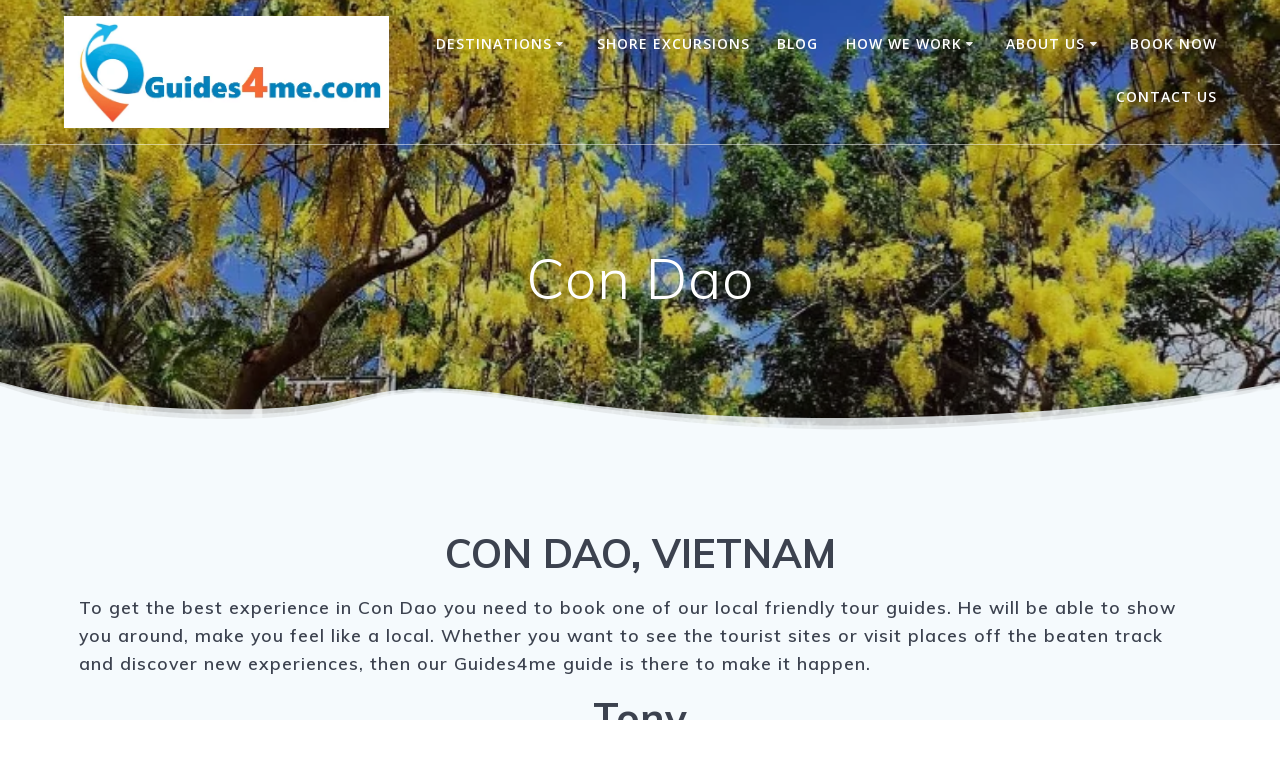

--- FILE ---
content_type: text/html; charset=UTF-8
request_url: https://guides4me.com/con-dao/
body_size: 26926
content:
<!DOCTYPE html><html lang="en-US"><head><meta charset="UTF-8"><meta name="viewport" content="width=device-width, initial-scale=1"><link rel="profile" href="https://gmpg.org/xfn/11"> <script defer src="[data-uri]"></script> <meta name='robots' content='index, follow, max-image-preview:large, max-snippet:-1, max-video-preview:-1' /><title>Gay Friendly Tour Guides, Con Dao Island, Vietnam, Guides4me</title><meta name="description" content="Con Dao Island, Vietnam with Guides4me.com, your private local gay friendly tour guide, LGBT friendly, Hang Duong Cemetery, solo tours" /><link rel="canonical" href="https://guides4me.com/con-dao/" /><meta property="og:locale" content="en_US" /><meta property="og:type" content="article" /><meta property="og:title" content="Gay Friendly Tour Guides, Con Dao Island, Vietnam, Guides4me" /><meta property="og:description" content="Con Dao Island, Vietnam with Guides4me.com, your private local gay friendly tour guide, LGBT friendly, Hang Duong Cemetery, solo tours" /><meta property="og:url" content="https://guides4me.com/con-dao/" /><meta property="og:site_name" content="GUIDES4ME" /><meta property="article:modified_time" content="2025-09-18T06:51:03+00:00" /><meta property="og:image" content="https://guides4me.com/wp-content/uploads/2023/04/con-dao.png" /><meta property="og:image:width" content="747" /><meta property="og:image:height" content="494" /><meta property="og:image:type" content="image/png" /><meta name="twitter:card" content="summary_large_image" /><meta name="twitter:label1" content="Est. reading time" /><meta name="twitter:data1" content="4 minutes" /> <script type="application/ld+json" class="yoast-schema-graph">{"@context":"https://schema.org","@graph":[{"@type":"WebPage","@id":"https://guides4me.com/con-dao/","url":"https://guides4me.com/con-dao/","name":"Gay Friendly Tour Guides, Con Dao Island, Vietnam, Guides4me","isPartOf":{"@id":"https://guides4me.com/#website"},"primaryImageOfPage":{"@id":"https://guides4me.com/con-dao/#primaryimage"},"image":{"@id":"https://guides4me.com/con-dao/#primaryimage"},"thumbnailUrl":"https://guides4me.com/wp-content/uploads/2023/04/con-dao.png","datePublished":"2023-04-27T12:07:32+00:00","dateModified":"2025-09-18T06:51:03+00:00","description":"Con Dao Island, Vietnam with Guides4me.com, your private local gay friendly tour guide, LGBT friendly, Hang Duong Cemetery, solo tours","breadcrumb":{"@id":"https://guides4me.com/con-dao/#breadcrumb"},"inLanguage":"en-US","potentialAction":[{"@type":"ReadAction","target":["https://guides4me.com/con-dao/"]}]},{"@type":"ImageObject","inLanguage":"en-US","@id":"https://guides4me.com/con-dao/#primaryimage","url":"https://guides4me.com/wp-content/uploads/2023/04/con-dao.png","contentUrl":"https://guides4me.com/wp-content/uploads/2023/04/con-dao.png","width":747,"height":494,"caption":"con dao tours"},{"@type":"BreadcrumbList","@id":"https://guides4me.com/con-dao/#breadcrumb","itemListElement":[{"@type":"ListItem","position":1,"name":"Home","item":"https://guides4me.com/"},{"@type":"ListItem","position":2,"name":"Con Dao"}]},{"@type":"WebSite","@id":"https://guides4me.com/#website","url":"https://guides4me.com/","name":"GUIDES4ME","description":"","publisher":{"@id":"https://guides4me.com/#organization"},"potentialAction":[{"@type":"SearchAction","target":{"@type":"EntryPoint","urlTemplate":"https://guides4me.com/?s={search_term_string}"},"query-input":{"@type":"PropertyValueSpecification","valueRequired":true,"valueName":"search_term_string"}}],"inLanguage":"en-US"},{"@type":"Organization","@id":"https://guides4me.com/#organization","name":"GUIDES4ME","url":"https://guides4me.com/","logo":{"@type":"ImageObject","inLanguage":"en-US","@id":"https://guides4me.com/#/schema/logo/image/","url":"https://guides4me.com/wp-content/uploads/2022/08/G4M-LOGO-8.png","contentUrl":"https://guides4me.com/wp-content/uploads/2022/08/G4M-LOGO-8.png","width":721,"height":249,"caption":"GUIDES4ME"},"image":{"@id":"https://guides4me.com/#/schema/logo/image/"}}]}</script> <link rel='dns-prefetch' href='//static.addtoany.com' /><link rel='dns-prefetch' href='//fonts.googleapis.com' /><link rel="alternate" type="application/rss+xml" title="GUIDES4ME &raquo; Feed" href="https://guides4me.com/feed/" /><link rel="alternate" type="application/rss+xml" title="GUIDES4ME &raquo; Comments Feed" href="https://guides4me.com/comments/feed/" /><link rel="alternate" title="oEmbed (JSON)" type="application/json+oembed" href="https://guides4me.com/wp-json/oembed/1.0/embed?url=https%3A%2F%2Fguides4me.com%2Fcon-dao%2F" /><link rel="alternate" title="oEmbed (XML)" type="text/xml+oembed" href="https://guides4me.com/wp-json/oembed/1.0/embed?url=https%3A%2F%2Fguides4me.com%2Fcon-dao%2F&#038;format=xml" /> <script defer src="[data-uri]"></script> <style>.lazyload,
			.lazyloading {
				max-width: 100%;
			}</style><style id='wp-img-auto-sizes-contain-inline-css' type='text/css'>img:is([sizes=auto i],[sizes^="auto," i]){contain-intrinsic-size:3000px 1500px}
/*# sourceURL=wp-img-auto-sizes-contain-inline-css */</style><style id='wp-emoji-styles-inline-css' type='text/css'>img.wp-smiley, img.emoji {
		display: inline !important;
		border: none !important;
		box-shadow: none !important;
		height: 1em !important;
		width: 1em !important;
		margin: 0 0.07em !important;
		vertical-align: -0.1em !important;
		background: none !important;
		padding: 0 !important;
	}
/*# sourceURL=wp-emoji-styles-inline-css */</style><style id='wp-block-library-inline-css' type='text/css'>:root{--wp-block-synced-color:#7a00df;--wp-block-synced-color--rgb:122,0,223;--wp-bound-block-color:var(--wp-block-synced-color);--wp-editor-canvas-background:#ddd;--wp-admin-theme-color:#007cba;--wp-admin-theme-color--rgb:0,124,186;--wp-admin-theme-color-darker-10:#006ba1;--wp-admin-theme-color-darker-10--rgb:0,107,160.5;--wp-admin-theme-color-darker-20:#005a87;--wp-admin-theme-color-darker-20--rgb:0,90,135;--wp-admin-border-width-focus:2px}@media (min-resolution:192dpi){:root{--wp-admin-border-width-focus:1.5px}}.wp-element-button{cursor:pointer}:root .has-very-light-gray-background-color{background-color:#eee}:root .has-very-dark-gray-background-color{background-color:#313131}:root .has-very-light-gray-color{color:#eee}:root .has-very-dark-gray-color{color:#313131}:root .has-vivid-green-cyan-to-vivid-cyan-blue-gradient-background{background:linear-gradient(135deg,#00d084,#0693e3)}:root .has-purple-crush-gradient-background{background:linear-gradient(135deg,#34e2e4,#4721fb 50%,#ab1dfe)}:root .has-hazy-dawn-gradient-background{background:linear-gradient(135deg,#faaca8,#dad0ec)}:root .has-subdued-olive-gradient-background{background:linear-gradient(135deg,#fafae1,#67a671)}:root .has-atomic-cream-gradient-background{background:linear-gradient(135deg,#fdd79a,#004a59)}:root .has-nightshade-gradient-background{background:linear-gradient(135deg,#330968,#31cdcf)}:root .has-midnight-gradient-background{background:linear-gradient(135deg,#020381,#2874fc)}:root{--wp--preset--font-size--normal:16px;--wp--preset--font-size--huge:42px}.has-regular-font-size{font-size:1em}.has-larger-font-size{font-size:2.625em}.has-normal-font-size{font-size:var(--wp--preset--font-size--normal)}.has-huge-font-size{font-size:var(--wp--preset--font-size--huge)}.has-text-align-center{text-align:center}.has-text-align-left{text-align:left}.has-text-align-right{text-align:right}.has-fit-text{white-space:nowrap!important}#end-resizable-editor-section{display:none}.aligncenter{clear:both}.items-justified-left{justify-content:flex-start}.items-justified-center{justify-content:center}.items-justified-right{justify-content:flex-end}.items-justified-space-between{justify-content:space-between}.screen-reader-text{border:0;clip-path:inset(50%);height:1px;margin:-1px;overflow:hidden;padding:0;position:absolute;width:1px;word-wrap:normal!important}.screen-reader-text:focus{background-color:#ddd;clip-path:none;color:#444;display:block;font-size:1em;height:auto;left:5px;line-height:normal;padding:15px 23px 14px;text-decoration:none;top:5px;width:auto;z-index:100000}html :where(.has-border-color){border-style:solid}html :where([style*=border-top-color]){border-top-style:solid}html :where([style*=border-right-color]){border-right-style:solid}html :where([style*=border-bottom-color]){border-bottom-style:solid}html :where([style*=border-left-color]){border-left-style:solid}html :where([style*=border-width]){border-style:solid}html :where([style*=border-top-width]){border-top-style:solid}html :where([style*=border-right-width]){border-right-style:solid}html :where([style*=border-bottom-width]){border-bottom-style:solid}html :where([style*=border-left-width]){border-left-style:solid}html :where(img[class*=wp-image-]){height:auto;max-width:100%}:where(figure){margin:0 0 1em}html :where(.is-position-sticky){--wp-admin--admin-bar--position-offset:var(--wp-admin--admin-bar--height,0px)}@media screen and (max-width:600px){html :where(.is-position-sticky){--wp-admin--admin-bar--position-offset:0px}}

/*# sourceURL=wp-block-library-inline-css */</style><style id='global-styles-inline-css' type='text/css'>:root{--wp--preset--aspect-ratio--square: 1;--wp--preset--aspect-ratio--4-3: 4/3;--wp--preset--aspect-ratio--3-4: 3/4;--wp--preset--aspect-ratio--3-2: 3/2;--wp--preset--aspect-ratio--2-3: 2/3;--wp--preset--aspect-ratio--16-9: 16/9;--wp--preset--aspect-ratio--9-16: 9/16;--wp--preset--color--black: #000000;--wp--preset--color--cyan-bluish-gray: #abb8c3;--wp--preset--color--white: #ffffff;--wp--preset--color--pale-pink: #f78da7;--wp--preset--color--vivid-red: #cf2e2e;--wp--preset--color--luminous-vivid-orange: #ff6900;--wp--preset--color--luminous-vivid-amber: #fcb900;--wp--preset--color--light-green-cyan: #7bdcb5;--wp--preset--color--vivid-green-cyan: #00d084;--wp--preset--color--pale-cyan-blue: #8ed1fc;--wp--preset--color--vivid-cyan-blue: #0693e3;--wp--preset--color--vivid-purple: #9b51e0;--wp--preset--gradient--vivid-cyan-blue-to-vivid-purple: linear-gradient(135deg,rgb(6,147,227) 0%,rgb(155,81,224) 100%);--wp--preset--gradient--light-green-cyan-to-vivid-green-cyan: linear-gradient(135deg,rgb(122,220,180) 0%,rgb(0,208,130) 100%);--wp--preset--gradient--luminous-vivid-amber-to-luminous-vivid-orange: linear-gradient(135deg,rgb(252,185,0) 0%,rgb(255,105,0) 100%);--wp--preset--gradient--luminous-vivid-orange-to-vivid-red: linear-gradient(135deg,rgb(255,105,0) 0%,rgb(207,46,46) 100%);--wp--preset--gradient--very-light-gray-to-cyan-bluish-gray: linear-gradient(135deg,rgb(238,238,238) 0%,rgb(169,184,195) 100%);--wp--preset--gradient--cool-to-warm-spectrum: linear-gradient(135deg,rgb(74,234,220) 0%,rgb(151,120,209) 20%,rgb(207,42,186) 40%,rgb(238,44,130) 60%,rgb(251,105,98) 80%,rgb(254,248,76) 100%);--wp--preset--gradient--blush-light-purple: linear-gradient(135deg,rgb(255,206,236) 0%,rgb(152,150,240) 100%);--wp--preset--gradient--blush-bordeaux: linear-gradient(135deg,rgb(254,205,165) 0%,rgb(254,45,45) 50%,rgb(107,0,62) 100%);--wp--preset--gradient--luminous-dusk: linear-gradient(135deg,rgb(255,203,112) 0%,rgb(199,81,192) 50%,rgb(65,88,208) 100%);--wp--preset--gradient--pale-ocean: linear-gradient(135deg,rgb(255,245,203) 0%,rgb(182,227,212) 50%,rgb(51,167,181) 100%);--wp--preset--gradient--electric-grass: linear-gradient(135deg,rgb(202,248,128) 0%,rgb(113,206,126) 100%);--wp--preset--gradient--midnight: linear-gradient(135deg,rgb(2,3,129) 0%,rgb(40,116,252) 100%);--wp--preset--font-size--small: 13px;--wp--preset--font-size--medium: 20px;--wp--preset--font-size--large: 36px;--wp--preset--font-size--x-large: 42px;--wp--preset--spacing--20: 0.44rem;--wp--preset--spacing--30: 0.67rem;--wp--preset--spacing--40: 1rem;--wp--preset--spacing--50: 1.5rem;--wp--preset--spacing--60: 2.25rem;--wp--preset--spacing--70: 3.38rem;--wp--preset--spacing--80: 5.06rem;--wp--preset--shadow--natural: 6px 6px 9px rgba(0, 0, 0, 0.2);--wp--preset--shadow--deep: 12px 12px 50px rgba(0, 0, 0, 0.4);--wp--preset--shadow--sharp: 6px 6px 0px rgba(0, 0, 0, 0.2);--wp--preset--shadow--outlined: 6px 6px 0px -3px rgb(255, 255, 255), 6px 6px rgb(0, 0, 0);--wp--preset--shadow--crisp: 6px 6px 0px rgb(0, 0, 0);}:where(.is-layout-flex){gap: 0.5em;}:where(.is-layout-grid){gap: 0.5em;}body .is-layout-flex{display: flex;}.is-layout-flex{flex-wrap: wrap;align-items: center;}.is-layout-flex > :is(*, div){margin: 0;}body .is-layout-grid{display: grid;}.is-layout-grid > :is(*, div){margin: 0;}:where(.wp-block-columns.is-layout-flex){gap: 2em;}:where(.wp-block-columns.is-layout-grid){gap: 2em;}:where(.wp-block-post-template.is-layout-flex){gap: 1.25em;}:where(.wp-block-post-template.is-layout-grid){gap: 1.25em;}.has-black-color{color: var(--wp--preset--color--black) !important;}.has-cyan-bluish-gray-color{color: var(--wp--preset--color--cyan-bluish-gray) !important;}.has-white-color{color: var(--wp--preset--color--white) !important;}.has-pale-pink-color{color: var(--wp--preset--color--pale-pink) !important;}.has-vivid-red-color{color: var(--wp--preset--color--vivid-red) !important;}.has-luminous-vivid-orange-color{color: var(--wp--preset--color--luminous-vivid-orange) !important;}.has-luminous-vivid-amber-color{color: var(--wp--preset--color--luminous-vivid-amber) !important;}.has-light-green-cyan-color{color: var(--wp--preset--color--light-green-cyan) !important;}.has-vivid-green-cyan-color{color: var(--wp--preset--color--vivid-green-cyan) !important;}.has-pale-cyan-blue-color{color: var(--wp--preset--color--pale-cyan-blue) !important;}.has-vivid-cyan-blue-color{color: var(--wp--preset--color--vivid-cyan-blue) !important;}.has-vivid-purple-color{color: var(--wp--preset--color--vivid-purple) !important;}.has-black-background-color{background-color: var(--wp--preset--color--black) !important;}.has-cyan-bluish-gray-background-color{background-color: var(--wp--preset--color--cyan-bluish-gray) !important;}.has-white-background-color{background-color: var(--wp--preset--color--white) !important;}.has-pale-pink-background-color{background-color: var(--wp--preset--color--pale-pink) !important;}.has-vivid-red-background-color{background-color: var(--wp--preset--color--vivid-red) !important;}.has-luminous-vivid-orange-background-color{background-color: var(--wp--preset--color--luminous-vivid-orange) !important;}.has-luminous-vivid-amber-background-color{background-color: var(--wp--preset--color--luminous-vivid-amber) !important;}.has-light-green-cyan-background-color{background-color: var(--wp--preset--color--light-green-cyan) !important;}.has-vivid-green-cyan-background-color{background-color: var(--wp--preset--color--vivid-green-cyan) !important;}.has-pale-cyan-blue-background-color{background-color: var(--wp--preset--color--pale-cyan-blue) !important;}.has-vivid-cyan-blue-background-color{background-color: var(--wp--preset--color--vivid-cyan-blue) !important;}.has-vivid-purple-background-color{background-color: var(--wp--preset--color--vivid-purple) !important;}.has-black-border-color{border-color: var(--wp--preset--color--black) !important;}.has-cyan-bluish-gray-border-color{border-color: var(--wp--preset--color--cyan-bluish-gray) !important;}.has-white-border-color{border-color: var(--wp--preset--color--white) !important;}.has-pale-pink-border-color{border-color: var(--wp--preset--color--pale-pink) !important;}.has-vivid-red-border-color{border-color: var(--wp--preset--color--vivid-red) !important;}.has-luminous-vivid-orange-border-color{border-color: var(--wp--preset--color--luminous-vivid-orange) !important;}.has-luminous-vivid-amber-border-color{border-color: var(--wp--preset--color--luminous-vivid-amber) !important;}.has-light-green-cyan-border-color{border-color: var(--wp--preset--color--light-green-cyan) !important;}.has-vivid-green-cyan-border-color{border-color: var(--wp--preset--color--vivid-green-cyan) !important;}.has-pale-cyan-blue-border-color{border-color: var(--wp--preset--color--pale-cyan-blue) !important;}.has-vivid-cyan-blue-border-color{border-color: var(--wp--preset--color--vivid-cyan-blue) !important;}.has-vivid-purple-border-color{border-color: var(--wp--preset--color--vivid-purple) !important;}.has-vivid-cyan-blue-to-vivid-purple-gradient-background{background: var(--wp--preset--gradient--vivid-cyan-blue-to-vivid-purple) !important;}.has-light-green-cyan-to-vivid-green-cyan-gradient-background{background: var(--wp--preset--gradient--light-green-cyan-to-vivid-green-cyan) !important;}.has-luminous-vivid-amber-to-luminous-vivid-orange-gradient-background{background: var(--wp--preset--gradient--luminous-vivid-amber-to-luminous-vivid-orange) !important;}.has-luminous-vivid-orange-to-vivid-red-gradient-background{background: var(--wp--preset--gradient--luminous-vivid-orange-to-vivid-red) !important;}.has-very-light-gray-to-cyan-bluish-gray-gradient-background{background: var(--wp--preset--gradient--very-light-gray-to-cyan-bluish-gray) !important;}.has-cool-to-warm-spectrum-gradient-background{background: var(--wp--preset--gradient--cool-to-warm-spectrum) !important;}.has-blush-light-purple-gradient-background{background: var(--wp--preset--gradient--blush-light-purple) !important;}.has-blush-bordeaux-gradient-background{background: var(--wp--preset--gradient--blush-bordeaux) !important;}.has-luminous-dusk-gradient-background{background: var(--wp--preset--gradient--luminous-dusk) !important;}.has-pale-ocean-gradient-background{background: var(--wp--preset--gradient--pale-ocean) !important;}.has-electric-grass-gradient-background{background: var(--wp--preset--gradient--electric-grass) !important;}.has-midnight-gradient-background{background: var(--wp--preset--gradient--midnight) !important;}.has-small-font-size{font-size: var(--wp--preset--font-size--small) !important;}.has-medium-font-size{font-size: var(--wp--preset--font-size--medium) !important;}.has-large-font-size{font-size: var(--wp--preset--font-size--large) !important;}.has-x-large-font-size{font-size: var(--wp--preset--font-size--x-large) !important;}
/*# sourceURL=global-styles-inline-css */</style><style id='classic-theme-styles-inline-css' type='text/css'>/*! This file is auto-generated */
.wp-block-button__link{color:#fff;background-color:#32373c;border-radius:9999px;box-shadow:none;text-decoration:none;padding:calc(.667em + 2px) calc(1.333em + 2px);font-size:1.125em}.wp-block-file__button{background:#32373c;color:#fff;text-decoration:none}
/*# sourceURL=/wp-includes/css/classic-themes.min.css */</style><link rel='stylesheet' id='wpos-slick-style-css' href='https://guides4me.com/wp-content/cache/autoptimize/autoptimize_single_144b2dcf82ceefaa126082688c60dd15.php?ver=2.7.7' type='text/css' media='all' /><link rel='stylesheet' id='bdpw-public-css-css' href='https://guides4me.com/wp-content/cache/autoptimize/autoptimize_single_2a836e1ad52101de5a3f7ee53587007e.php?ver=2.7.7' type='text/css' media='all' /><link rel='stylesheet' id='wp-blog-designer-fontawesome-stylesheets-css' href='https://guides4me.com/wp-content/plugins/blog-designer//admin/css/fontawesome-all.min.css?ver=1.0' type='text/css' media='all' /><link rel='stylesheet' id='wp-blog-designer-css-stylesheets-css' href='https://guides4me.com/wp-content/cache/autoptimize/autoptimize_single_748c43b27fa88df88f9cad1f4eff283b.php?ver=1.0' type='text/css' media='all' /><link rel='stylesheet' id='wp-components-css' href='https://guides4me.com/wp-includes/css/dist/components/style.min.css?ver=6.9' type='text/css' media='all' /><link rel='stylesheet' id='godaddy-styles-css' href='https://guides4me.com/wp-content/cache/autoptimize/autoptimize_single_0793ca35f5d388181a5e6c01688af110.php?ver=2.0.2' type='text/css' media='all' /><link rel='stylesheet' id='mesmerize-style-css' href='https://guides4me.com/wp-content/themes/mesmerize-pro/style.min.css?ver=1.6.197' type='text/css' media='all' /><style id='mesmerize-style-inline-css' type='text/css'>img.logo.dark, img.custom-logo{width:auto;max-height:120px !important;}
.footer .footer-content{background-color:#222;}.footer h1, .footer h2, .footer h3, .footer h4, .footer h5, .footer h6{color:#fff!important;}.footer p, .footer{color:#fff;}.footer a{color:#aaa;}.footer a:hover{color:#aaa;}.footer a .fa, .footer .fa{color:#fff;}.footer a:hover .fa{color:#3f464c;}.footer-border-accent{border-color:#000000 !important;}.footer-bg-accent{background-color:#000000 !important;}body{font-family:"Open Sans", Helvetica, Arial, sans-serif;color:#6B7C93;}body h1{font-family:Muli, Helvetica, Arial, sans-serif;font-weight:600;font-size:2.625rem;line-height:4rem;letter-spacing:normal;color:#3C424F;}body h2{font-family:Muli, Helvetica, Arial, sans-serif;font-weight:600;font-size:2.188rem;line-height:3rem;letter-spacing:normal;text-transform:none;color:#3C424F;}body h3{font-family:Muli, Helvetica, Arial, sans-serif;font-weight:600;font-size:1.313rem;line-height:2.25rem;letter-spacing:normal;text-transform:none;color:#3C424F;}body h4{font-family:Muli, Helvetica, Arial, sans-serif;font-weight:600;font-size:0.963rem;line-height:1.75rem;letter-spacing:0.0625rem;text-transform:none;color:#3C424F;}body h5{font-family:Muli, Helvetica, Arial, sans-serif;font-weight:800;font-size:0.875rem;line-height:1.5rem;letter-spacing:2px;text-transform:none;color:#3C424F;}body h6{font-family:Muli, Helvetica, Arial, sans-serif;font-weight:800;font-size:0.766rem;line-height:1.375rem;letter-spacing:0.1875rem;color:#3C424F;}.header-homepage:not(.header-slide).color-overlay:before{background:#000000;}.header-homepage:not(.header-slide) .background-overlay,.header-homepage:not(.header-slide).color-overlay::before{opacity:0.25;}.header-homepage:not(.header-slide).color-overlay:after{filter:invert(100%) ;}.mesmerize-front-page .header-separator .svg-white-bg{fill:#ffffff!important;}.mesmerize-front-page .header-separator svg{height:38px!important;}.header.color-overlay:before{background:#000000;}.header .background-overlay,.header.color-overlay::before{opacity:0.2;}.header.color-overlay:after{filter:invert(100%) ;}body .header .svg-white-bg{fill:#F5FAFD!important;}.header-separator svg{height:53px!important;}.header-homepage p.header-subtitle2{margin-top:0;margin-bottom:20px;font-family:Roboto, Helvetica, Arial, sans-serif;font-weight:300;font-size:1.4em;line-height:130%;letter-spacing:0px;text-transform:none;color:#ffffff;background:rgba(0,0,0,0);padding-top:0px;padding-bottom:0px;padding-left:0px;padding-right:0px;-webkit-border-radius:0px;-moz-border-radius:0px;border-radius:0px;}.header-homepage h1.hero-title{font-family:Muli, Helvetica, Arial, sans-serif;font-weight:300;font-size:3.3em;line-height:114%;letter-spacing:0.9px;text-transform:none;color:#ffffff;}.header-homepage .hero-title{margin-top:0;margin-bottom:20px;background:rgba(0,0,0,0);padding-top:0px;padding-bottom:0px;padding-left:0px;padding-right:0px;-webkit-border-radius:0px;-moz-border-radius:0px;border-radius:0px;}.header-homepage p.header-subtitle{margin-top:0;margin-bottom:20px;font-family:Muli, Helvetica, Arial, sans-serif;font-weight:300;font-size:1.3em;line-height:130%;letter-spacing:0px;text-transform:none;color:#ffffff;background:rgba(0,0,0,0);padding-top:0px;padding-bottom:0px;padding-left:0px;padding-right:0px;-webkit-border-radius:0px;-moz-border-radius:0px;border-radius:0px;}.header-buttons-wrapper{background:rgba(0,0,0,0);padding-top:0px;padding-bottom:0px;padding-left:0px;padding-right:0px;-webkit-border-radius:0px;-moz-border-radius:0px;border-radius:0px;}.header-homepage .header-description-row{padding-top:10%;padding-bottom:10%;}.inner-header-description{padding-top:8%;padding-bottom:8%;}.inner-header-description .header-subtitle{font-family:Muli, Helvetica, Arial, sans-serif;font-weight:300;font-style:normal;font-size:1.3em;line-height:130%;letter-spacing:0px;text-transform:none;color:#ffffff;}.inner-header-description h1.hero-title{font-family:Muli, Helvetica, Arial, sans-serif;font-weight:300;font-style:normal;font-size:3.5em;line-height:114%;letter-spacing:0.9px;text-transform:none;color:#ffffff;}.header-top-bar .header-top-bar-area.area-left span{color:#FFFFFF;}.header-top-bar .header-top-bar-area.area-left i.fa{color:#999;}.header-top-bar .header-top-bar-area.area-left .top-bar-social-icons i{color:#fff;}.header-top-bar .header-top-bar-area.area-left .top-bar-social-icons i:hover{color:#fff;}.header-top-bar .header-top-bar-area.area-left .top-bar-menu > li > a{color:#fff;}.header-top-bar .header-top-bar-area.area-left .top-bar-menu > li > a:hover{color:#fff!important;}.header-top-bar .header-top-bar-area.area-left .top-bar-menu > li > a:visited{color:#fff;}.header-top-bar .header-top-bar-area.area-left span.top-bar-text{color:#fff;}.header-top-bar .header-top-bar-area.area-right span{color:#FFFFFF;}.header-top-bar .header-top-bar-area.area-right i.fa{color:#999;}.header-top-bar .header-top-bar-area.area-right .top-bar-social-icons i{color:#fff;}.header-top-bar .header-top-bar-area.area-right .top-bar-social-icons i:hover{color:#fff;}.header-top-bar .header-top-bar-area.area-right .top-bar-menu > li > a{color:#fff;}.header-top-bar .header-top-bar-area.area-right .top-bar-menu > li > a:hover{color:#fff!important;}.header-top-bar .header-top-bar-area.area-right .top-bar-menu > li > a:visited{color:#fff;}.header-top-bar .header-top-bar-area.area-right span.top-bar-text{color:#fff;}.mesmerize-front-page .navigation-bar.bordered{border-bottom-color:rgba(255, 255, 255, 0.5);border-bottom-width:1px;border-bottom-style:solid;}.mesmerize-inner-page .navigation-bar.bordered{border-bottom-color:rgba(255, 255, 255, 0.5);border-bottom-width:1px;border-bottom-style:solid;}.mesmerize-inner-page .fixto-fixed .main_menu_col, .mesmerize-inner-page .fixto-fixed .main-menu{justify-content:flex-end!important;}.mesmerize-inner-page .navigation-bar.fixto-fixed{background-color:rgba(255, 255, 255, 1)!important;}.mesmerize-inner-page #main_menu > li > a{font-family:"Open Sans", Helvetica, Arial, sans-serif;font-weight:600;font-style:normal;font-size:14px;line-height:160%;letter-spacing:1px;text-transform:uppercase;}.mesmerize-front-page .fixto-fixed .main_menu_col, .mesmerize-front-page .fixto-fixed .main-menu{justify-content:flex-end!important;}.mesmerize-front-page .navigation-bar.fixto-fixed{background-color:rgba(255, 255, 255, 1)!important;}.mesmerize-front-page #main_menu > li > a{font-family:"Open Sans", Helvetica, Arial, sans-serif;font-weight:600;font-style:normal;font-size:14px;line-height:160%;letter-spacing:1px;text-transform:uppercase;}.mesmerize-front-page #main_menu > li li > a{font-family:"Open Sans", Helvetica, Arial, sans-serif;font-weight:600;font-style:normal;font-size:0.875rem;line-height:120%;letter-spacing:0px;text-transform:none;}.mesmerize-front-page .header-nav-area .social-icons a{color:#FFFFFF!important;}.mesmerize-front-page .fixto-fixed .header-nav-area .social-icons a{color:#000000!important;}.mesmerize-front-page  .nav-search.widget_search *{color:#FFFFFF;}.mesmerize-front-page  .nav-search.widget_search input{border-color:#FFFFFF;}.mesmerize-front-page  .nav-search.widget_search input::-webkit-input-placeholder{color:#FFFFFF;}.mesmerize-front-page  .nav-search.widget_search input:-ms-input-placeholder{color:#FFFFFF;}.mesmerize-front-page  .nav-search.widget_search input:-moz-placeholder{color:#FFFFFF;}.mesmerize-front-page .fixto-fixed  .nav-search.widget_search *{color:#000000;}.mesmerize-front-page .fixto-fixed  .nav-search.widget_search input{border-color:#000000;}.mesmerize-front-page .fixto-fixed  .nav-search.widget_search input::-webkit-input-placeholder{color:#000000;}.mesmerize-front-page .fixto-fixed  .nav-search.widget_search input:-ms-input-placeholder{color:#000000;}.mesmerize-front-page .fixto-fixed  .nav-search.widget_search input:-moz-placeholder{color:#000000;}.mesmerize-inner-page .inner_header-nav-area .social-icons a{color:#FFFFFF!important;}.mesmerize-inner-page .fixto-fixed .inner_header-nav-area .social-icons a{color:#000000!important;}.mesmerize-inner-page .nav-search.widget_search *{color:#FFFFFF;}.mesmerize-inner-page .nav-search.widget_search input{border-color:#FFFFFF;}.mesmerize-inner-page .nav-search.widget_search input::-webkit-input-placeholder{color:#FFFFFF;}.mesmerize-inner-page .nav-search.widget_search input:-ms-input-placeholder{color:#FFFFFF;}.mesmerize-inner-page .nav-search.widget_search input:-moz-placeholder{color:#FFFFFF;}.mesmerize-inner-page .fixto-fixed .nav-search.widget_search *{color:#000000;}.mesmerize-inner-page .fixto-fixed .nav-search.widget_search input{border-color:#000000;}.mesmerize-inner-page .fixto-fixed .nav-search.widget_search input::-webkit-input-placeholder{color:#000000;}.mesmerize-inner-page .fixto-fixed .nav-search.widget_search input:-ms-input-placeholder{color:#000000;}.mesmerize-inner-page .fixto-fixed .nav-search.widget_search input:-moz-placeholder{color:#000000;}[data-component="offcanvas"] i.fa{color:#fff!important;}[data-component="offcanvas"] .bubble{background-color:#fff!important;}.fixto-fixed [data-component="offcanvas"] i.fa{color:#000000!important;}.fixto-fixed [data-component="offcanvas"] .bubble{background-color:#000000!important;}#offcanvas-wrapper{background-color:#222B34!important;}html.has-offscreen body:after{background-color:rgba(34, 43, 52, 0.7)!important;}#offcanvas-wrapper *:not(.arrow){color:#ffffff!important;}#offcanvas_menu li.open, #offcanvas_menu li.current-menu-item, #offcanvas_menu li.current-menu-item > a, #offcanvas_menu li.current_page_item, #offcanvas_menu li.current_page_item > a{background-color:#FFFFFF;}#offcanvas_menu li.open > a, #offcanvas_menu li.open > a > i, #offcanvas_menu li.current-menu-item > a, #offcanvas_menu li.current_page_item > a{color:#2395F6!important;}#offcanvas_menu li.open > a, #offcanvas_menu li.current-menu-item > a, #offcanvas_menu li.current_page_item > a{border-left-color:#2395F6!important;}#offcanvas_menu li > ul{background-color:#686B77;}#offcanvas_menu li > a{font-family:"Open Sans", Helvetica, Arial, sans-serif;font-weight:400;font-size:0.875rem;line-height:100%;letter-spacing:0px;text-transform:none;}.navigation-bar.homepage:not(.coloured-nav) a.text-logo,.navigation-bar.homepage:not(.coloured-nav) #main_menu li.logo > a.text-logo,.navigation-bar.homepage:not(.coloured-nav) #main_menu li.logo > a.text-logo:hover{color:#fff;font-family:inherit;font-weight:600;font-size:1.6rem;line-height:100%;letter-spacing:0px;text-transform:uppercase;}.navigation-bar.homepage.fixto-fixed a.text-logo,.navigation-bar.homepage.fixto-fixed .dark-logo a.text-logo{color:#4a4a4a!important;}.navigation-bar:not(.homepage) a.text-logo,.navigation-bar:not(.homepage) #main_menu li.logo > a.text-logo,.navigation-bar:not(.homepage) #main_menu li.logo > a.text-logo:hover,.navigation-bar:not(.homepage) a.text-logo,.navigation-bar:not(.homepage) #main_menu li.logo > a.text-logo,.navigation-bar:not(.homepage) #main_menu li.logo > a.text-logo:hover{color:#fff;font-family:inherit;font-weight:600;font-size:1.6rem;line-height:100%;letter-spacing:0px;text-transform:uppercase;}.navigation-bar.fixto-fixed:not(.homepage) a.text-logo,.navigation-bar.fixto-fixed:not(.homepage) .dark-logo a.text-logo, .navigation-bar.alternate:not(.homepage) a.text-logo, .navigation-bar.alternate:not(.homepage) .dark-logo a.text-logo{color:#4a4a4a!important;}.slide-progress{background:rgba(3, 169, 244, 0.5);height:5px;}.header-slider-navigation.separated .owl-nav .owl-next,.header-slider-navigation.separated .owl-nav .owl-prev{margin-left:40px;margin-right:40px;}.header-slider-navigation .owl-nav .owl-next,.header-slider-navigation .owl-nav .owl-prev{padding:0px;background:rgba(0, 0, 0, 0);}.header-slider-navigation .owl-nav .owl-next i,.header-slider-navigation .owl-nav .owl-prev i{font-size:50px;width:50px;height:50px;color:#ffffff;}.header-slider-navigation .owl-nav .owl-next:hover,.header-slider-navigation .owl-nav .owl-prev:hover{background:rgba(0, 0, 0, 0);}.header-slider-navigation .owl-dots{margin-bottom:0px;margin-top:0px;}.header-slider-navigation .owl-dots .owl-dot span{background:rgba(255,255,255,0.3);}.header-slider-navigation .owl-dots .owl-dot.active span,.header-slider-navigation .owl-dots .owl-dot:hover span{background:#ffffff;}.header-slider-navigation .owl-dots .owl-dot{margin:0px 7px;}@media (min-width: 767px){.footer .footer-content{padding-top:0px;padding-bottom:0px;}}@media (max-width: 1023px){body{font-size:calc( 16px * 0.875 );}}@media (min-width: 1024px){body{font-size:16px;}}@media only screen and (min-width: 768px){body h1{font-size:3rem;}body h2{font-size:2.5rem;}body h3{font-size:1.5rem;}body h4{font-size:1.1rem;}body h5{font-size:1rem;}body h6{font-size:0.875rem;}.header-homepage p.header-subtitle2{font-size:1.4em;}.header-homepage h1.hero-title{font-size:3.5rem;}.header-homepage p.header-subtitle{font-size:1.3em;}.header-content .align-holder{width:98%!important;}.inner-header-description{text-align:center!important;}.inner-header-description .header-subtitle{font-size:1.3em;}.inner-header-description h1.hero-title{font-size:3.5em;}}@media screen and (min-width: 768px){.header{background-position:center center;}}@media screen and (max-width:767px){.header-homepage .header-description-row{padding-top:10%;padding-bottom:10%;}}
/*# sourceURL=mesmerize-style-inline-css */</style><link rel='stylesheet' id='mesmerize-fonts-css' href="" data-href='https://fonts.googleapis.com/css?family=Open+Sans%3A300%2C400%2C600%2C700%7CMuli%3A300%2C300italic%2C400%2C400italic%2C600%2C600italic%2C700%2C700italic%2C900%2C900italic%7CPlayfair+Display%3A400%2C400italic%2C700%2C700italic&#038;subset=latin%2Clatin-ext&#038;display=swap' type='text/css' media='all' /><link rel='stylesheet' id='addtoany-css' href='https://guides4me.com/wp-content/plugins/add-to-any/addtoany.min.css?ver=1.16' type='text/css' media='all' /><link rel='stylesheet' id='mesmerize-style-bundle-css' href='https://guides4me.com/wp-content/themes/mesmerize-pro/pro/assets/css/theme.bundle.min.css?ver=1.6.197' type='text/css' media='all' /> <script defer type="text/javascript" src="https://guides4me.com/wp-content/plugins/burst-pro/assets/js/timeme/timeme.min.js?ver=1767703345" id="burst-timeme-js"></script> <script defer id="addtoany-core-js-before" src="[data-uri]"></script> <script type="text/javascript" defer src="https://static.addtoany.com/menu/page.js" id="addtoany-core-js"></script> <script defer type="text/javascript" src="https://guides4me.com/wp-includes/js/jquery/jquery.min.js?ver=3.7.1" id="jquery-core-js"></script> <script defer type="text/javascript" src="https://guides4me.com/wp-includes/js/jquery/jquery-migrate.min.js?ver=3.4.1" id="jquery-migrate-js"></script> <script defer id="jquery-js-after" src="[data-uri]"></script> <script type="text/javascript" defer src="https://guides4me.com/wp-content/plugins/add-to-any/addtoany.min.js?ver=1.1" id="addtoany-jquery-js"></script> <script type="text/javascript"  defer="defer" src="https://guides4me.com/wp-includes/js/imagesloaded.min.js?ver=5.0.0" id="imagesloaded-js"></script> <script type="text/javascript"  defer="defer" src="https://guides4me.com/wp-includes/js/masonry.min.js?ver=4.2.2" id="masonry-js"></script> <script defer type="text/javascript" src="https://guides4me.com/wp-content/plugins/blog-designer/public/js/ticker.min.js?ver=1.0" id="ticker-js"></script> <script defer type="text/javascript" src="https://guides4me.com/wp-content/cache/autoptimize/autoptimize_single_58be369b0e24d0d3d41126d3793b2662.php?ver=1.0" id="wp-blog-designer-script-js"></script> <script defer type="text/javascript" src="https://guides4me.com/wp-content/cache/autoptimize/autoptimize_single_4cc0cc014f4446951b0e4b13cdc8c97a.php?ver=1" id="wl-weblizar-fronend-twitter-tweets-js"></script> <link rel="https://api.w.org/" href="https://guides4me.com/wp-json/" /><link rel="alternate" title="JSON" type="application/json" href="https://guides4me.com/wp-json/wp/v2/pages/1913" /><link rel="EditURI" type="application/rsd+xml" title="RSD" href="https://guides4me.com/xmlrpc.php?rsd" /><link rel='shortlink' href='https://guides4me.com/?p=1913' /> <script defer src="[data-uri]"></script> <style>.no-js img.lazyload {
				display: none;
			}

			figure.wp-block-image img.lazyloading {
				min-width: 150px;
			}

			.lazyload,
			.lazyloading {
				--smush-placeholder-width: 100px;
				--smush-placeholder-aspect-ratio: 1/1;
				width: var(--smush-image-width, var(--smush-placeholder-width)) !important;
				aspect-ratio: var(--smush-image-aspect-ratio, var(--smush-placeholder-aspect-ratio)) !important;
			}

						.lazyload, .lazyloading {
				opacity: 0;
			}

			.lazyloaded {
				opacity: 1;
				transition: opacity 400ms;
				transition-delay: 0ms;
			}</style> <script defer src="[data-uri]"></script> <style data-prefix="inner_header" data-name="menu-variant-style">/* inner_header ### active-line-bottom */ 


/* default color */

.mesmerize-inner-page ul.dropdown-menu > li {
  color: #fff;
}

.mesmerize-inner-page .fixto-fixed ul.dropdown-menu > li {
  color: #000;
}

/* active-line-bottom */

.mesmerize-inner-page ul.dropdown-menu.active-line-bottom > li > a,
.mesmerize-inner-page ul.dropdown-menu.active-line-bottom > li > a, ul.dropdown-menu.default > li > a,
.mesmerize-inner-page ul.dropdown-menu.default > li > a {
    border-bottom: 3px solid transparent;
}

.mesmerize-inner-page ul.dropdown-menu.active-line-bottom > .current_page_item > a,
.mesmerize-inner-page ul.dropdown-menu.active-line-bottom > .current-menu-item > a, ul.dropdown-menu.default > .current_page_item > a,
.mesmerize-inner-page ul.dropdown-menu.default > .current-menu-item > a {
  border-bottom-color: #03a9f4;
}

.mesmerize-inner-page ul.dropdown-menu.active-line-bottom > li:not(.current-menu-item):not(.current_page_item):hover > a,
.mesmerize-inner-page ul.dropdown-menu.active-line-bottom > li:not(.current-menu-item):not(.current_page_item).hover > a, ul.dropdown-menu.default > li:not(.current-menu-item):not(.current_page_item):hover > a,
.mesmerize-inner-page ul.dropdown-menu.default > li:not(.current-menu-item):not(.current_page_item).hover > a {
  color: #03a9f4;
}

.mesmerize-inner-page .fixto-fixed ul.dropdown-menu.active-line-bottom > .current_page_item > a,
.mesmerize-inner-page .fixto-fixed ul.dropdown-menu.active-line-bottom > .current-menu-item > a,
.mesmerize-inner-page .fixto-fixed ul.dropdown-menu.default > .current_page_item > a,
.mesmerize-inner-page .fixto-fixed ul.dropdown-menu.default > .current-menu-item > a {
  border-bottom-color: #03a9f4;
}

.mesmerize-inner-page .fixto-fixed ul.dropdown-menu.active-line-bottom > li:not(.current-menu-item):not(.current_page_item):hover > a,
.mesmerize-inner-page .fixto-fixed ul.dropdown-menu.active-line-bottom > li:not(.current-menu-item):not(.current_page_item).hover > a,
.mesmerize-inner-page .fixto-fixed ul.dropdown-menu.default > li:not(.current-menu-item):not(.current_page_item):hover > a,
.mesmerize-inner-page .fixto-fixed ul.dropdown-menu.default > li:not(.current-menu-item):not(.current_page_item).hover > a {
  color: #03a9f4;
}


.mesmerize-inner-page ul.dropdown-menu.active-line-bottom > .current_page_item > a,
.mesmerize-inner-page ul.dropdown-menu.active-line-bottom > .current-menu-item > a {
  color: #fff;
}

.mesmerize-inner-page .fixto-fixed ul.dropdown-menu.active-line-bottom > .current_page_item > a,
.mesmerize-inner-page .fixto-fixed ul.dropdown-menu.active-line-bottom > .current-menu-item > a {
  color: #000;
}

.mesmerize-inner-page ul.dropdown-menu ul {
  background-color: #fff;
}


.mesmerize-inner-page ul.dropdown-menu ul li {
  color: #6b7c93;
}

.mesmerize-inner-page ul.dropdown-menu ul li.hover,
.mesmerize-inner-page ul.dropdown-menu ul li:hover {
  background-color: #f8f8f8;
  color: #000;
}</style><style data-name="menu-align">.mesmerize-inner-page .main-menu, .mesmerize-inner-page .main_menu_col {justify-content:flex-end;}</style><link rel="icon" href="https://guides4me.com/wp-content/uploads/2022/08/G4M-favicon-150x150.png" sizes="32x32" /><link rel="icon" href="https://guides4me.com/wp-content/uploads/2022/08/G4M-favicon.png" sizes="192x192" /><link rel="apple-touch-icon" href="https://guides4me.com/wp-content/uploads/2022/08/G4M-favicon.png" /><meta name="msapplication-TileImage" content="https://guides4me.com/wp-content/uploads/2022/08/G4M-favicon.png" /><style id="page-content-custom-styles"></style><style data-name="header-shapes">.header.color-overlay:after {background:url(https://guides4me.com/wp-content/themes/mesmerize-pro/assets/images/header-shapes/circles.png) center center/ cover no-repeat}</style><style data-name="background-content-colors">.mesmerize-inner-page .page-content,
        .mesmerize-inner-page .content,
        .mesmerize-front-page.mesmerize-content-padding .page-content {
            background-color: #F5FAFD;
        }</style><style data-name="site-colors">/* STYLE FOR color7 : .color7 : #f27739 : #FF8B4D*/
    p.color7{
    color : #f27739;
    }
    span.color7{
    color : #f27739;
    }
    h1.color7{
    color : #f27739;
    }
    h2.color7{
    color : #f27739;
    }
    h3.color7{
    color : #f27739;
    }
    h4.color7{
    color : #f27739;
    }
    h5.color7{
    color : #f27739;
    }
    h6.color7{
    color : #f27739;
    }

.card.bg-color7,
.bg-color7{
/* */background-color:#f27739;
}

a.color7:not(.button){
/* */color:#f27739;
}

a.color7:not(.button):hover{
/* */color:#FF8B4D;
}

button.color7,
.button.color7{
/* */background-color:#f27739;
/* */border-color:#f27739;
}

button.color7:hover,
.button.color7:hover{
/* */background-color:#FF8B4D;
/* */border-color:#FF8B4D;
}

button.outline.color7,
.button.outline.color7{
/* */background:none;
/* */border-color:#f27739;
/* */color:#f27739;
}

button.outline.color7:hover,
.button.outline.color7:hover{
/* */background:none;
/* */border-color:rgba(242,119,57,0.7);
/* */color:rgba(242,119,57,0.9);
}


i.fa.color7{
/* */color:#f27739;
}


i.fa.icon.bordered.color7{
/* */border-color:#f27739;
}

i.fa.icon.reverse.color7{
/* */background-color:#f27739;
/* */color: #ffffff;
}

i.fa.icon.reverse.color-white{
/* */color: #d5d5d5;
}

i.fa.icon.bordered.color7{
/* */border-color:#f27739;
}

i.fa.icon.reverse.bordered.color7{
/* */background-color:#f27739;
/* */color: #ffffff;
}

.top-right-triangle.color7{
/* */border-right-color:#f27739;
}
.checked.decoration-color7 li:before {
/* */color:#f27739;
}

.stared.decoration-color7 li:before {
/* */color:#f27739;
}

.card.card-color7{
/* */background-color:#f27739;
}


.card.bottom-border-color7{
/* */border-bottom-color: #f27739;
}

.grad-180-transparent-color7{
/* */ background-image: linear-gradient(180deg, rgba(242,119,57,0) 0%, rgba(242,119,57,0) 50%, rgba(242,119,57,0.6) 78%, rgba(242,119,57,0.9) 100%) !important;
}

.border-color7{
/* */border-color: #f27739;
}

.circle-counter.color7 .circle-bar{
/* */stroke: #f27739;
}

/* STYLE FOR color8 : .color8 : #1b74a9 : #2F88BD*/
    p.color8{
    color : #1b74a9;
    }
    span.color8{
    color : #1b74a9;
    }
    h1.color8{
    color : #1b74a9;
    }
    h2.color8{
    color : #1b74a9;
    }
    h3.color8{
    color : #1b74a9;
    }
    h4.color8{
    color : #1b74a9;
    }
    h5.color8{
    color : #1b74a9;
    }
    h6.color8{
    color : #1b74a9;
    }

.card.bg-color8,
.bg-color8{
/* */background-color:#1b74a9;
}

a.color8:not(.button){
/* */color:#1b74a9;
}

a.color8:not(.button):hover{
/* */color:#2F88BD;
}

button.color8,
.button.color8{
/* */background-color:#1b74a9;
/* */border-color:#1b74a9;
}

button.color8:hover,
.button.color8:hover{
/* */background-color:#2F88BD;
/* */border-color:#2F88BD;
}

button.outline.color8,
.button.outline.color8{
/* */background:none;
/* */border-color:#1b74a9;
/* */color:#1b74a9;
}

button.outline.color8:hover,
.button.outline.color8:hover{
/* */background:none;
/* */border-color:rgba(27,116,169,0.7);
/* */color:rgba(27,116,169,0.9);
}


i.fa.color8{
/* */color:#1b74a9;
}


i.fa.icon.bordered.color8{
/* */border-color:#1b74a9;
}

i.fa.icon.reverse.color8{
/* */background-color:#1b74a9;
/* */color: #ffffff;
}

i.fa.icon.reverse.color-white{
/* */color: #d5d5d5;
}

i.fa.icon.bordered.color8{
/* */border-color:#1b74a9;
}

i.fa.icon.reverse.bordered.color8{
/* */background-color:#1b74a9;
/* */color: #ffffff;
}

.top-right-triangle.color8{
/* */border-right-color:#1b74a9;
}
.checked.decoration-color8 li:before {
/* */color:#1b74a9;
}

.stared.decoration-color8 li:before {
/* */color:#1b74a9;
}

.card.card-color8{
/* */background-color:#1b74a9;
}


.card.bottom-border-color8{
/* */border-bottom-color: #1b74a9;
}

.grad-180-transparent-color8{
/* */ background-image: linear-gradient(180deg, rgba(27,116,169,0) 0%, rgba(27,116,169,0) 50%, rgba(27,116,169,0.6) 78%, rgba(27,116,169,0.9) 100%) !important;
}

.border-color8{
/* */border-color: #1b74a9;
}

.circle-counter.color8 .circle-bar{
/* */stroke: #1b74a9;
}

/* STYLE FOR color9 : .color9 : #f05e32 : #FF7246*/
    p.color9{
    color : #f05e32;
    }
    span.color9{
    color : #f05e32;
    }
    h1.color9{
    color : #f05e32;
    }
    h2.color9{
    color : #f05e32;
    }
    h3.color9{
    color : #f05e32;
    }
    h4.color9{
    color : #f05e32;
    }
    h5.color9{
    color : #f05e32;
    }
    h6.color9{
    color : #f05e32;
    }

.card.bg-color9,
.bg-color9{
/* */background-color:#f05e32;
}

a.color9:not(.button){
/* */color:#f05e32;
}

a.color9:not(.button):hover{
/* */color:#FF7246;
}

button.color9,
.button.color9{
/* */background-color:#f05e32;
/* */border-color:#f05e32;
}

button.color9:hover,
.button.color9:hover{
/* */background-color:#FF7246;
/* */border-color:#FF7246;
}

button.outline.color9,
.button.outline.color9{
/* */background:none;
/* */border-color:#f05e32;
/* */color:#f05e32;
}

button.outline.color9:hover,
.button.outline.color9:hover{
/* */background:none;
/* */border-color:rgba(240,94,50,0.7);
/* */color:rgba(240,94,50,0.9);
}


i.fa.color9{
/* */color:#f05e32;
}


i.fa.icon.bordered.color9{
/* */border-color:#f05e32;
}

i.fa.icon.reverse.color9{
/* */background-color:#f05e32;
/* */color: #ffffff;
}

i.fa.icon.reverse.color-white{
/* */color: #d5d5d5;
}

i.fa.icon.bordered.color9{
/* */border-color:#f05e32;
}

i.fa.icon.reverse.bordered.color9{
/* */background-color:#f05e32;
/* */color: #ffffff;
}

.top-right-triangle.color9{
/* */border-right-color:#f05e32;
}
.checked.decoration-color9 li:before {
/* */color:#f05e32;
}

.stared.decoration-color9 li:before {
/* */color:#f05e32;
}

.card.card-color9{
/* */background-color:#f05e32;
}


.card.bottom-border-color9{
/* */border-bottom-color: #f05e32;
}

.grad-180-transparent-color9{
/* */ background-image: linear-gradient(180deg, rgba(240,94,50,0) 0%, rgba(240,94,50,0) 50%, rgba(240,94,50,0.6) 78%, rgba(240,94,50,0.9) 100%) !important;
}

.border-color9{
/* */border-color: #f05e32;
}

.circle-counter.color9 .circle-bar{
/* */stroke: #f05e32;
}

/* STYLE FOR color-white : .color-white : #ffffff : #FFFFFF*/
    p.color-white{
    color : #ffffff;
    }
    span.color-white{
    color : #ffffff;
    }
    h1.color-white{
    color : #ffffff;
    }
    h2.color-white{
    color : #ffffff;
    }
    h3.color-white{
    color : #ffffff;
    }
    h4.color-white{
    color : #ffffff;
    }
    h5.color-white{
    color : #ffffff;
    }
    h6.color-white{
    color : #ffffff;
    }

.card.bg-color-white,
.bg-color-white{
/* */background-color:#ffffff;
}

a.color-white:not(.button){
/* */color:#ffffff;
}

a.color-white:not(.button):hover{
/* */color:#FFFFFF;
}

button.color-white,
.button.color-white{
/* */background-color:#ffffff;
/* */border-color:#ffffff;
}

button.color-white:hover,
.button.color-white:hover{
/* */background-color:#FFFFFF;
/* */border-color:#FFFFFF;
}

button.outline.color-white,
.button.outline.color-white{
/* */background:none;
/* */border-color:#ffffff;
/* */color:#ffffff;
}

button.outline.color-white:hover,
.button.outline.color-white:hover{
/* */background:none;
/* */border-color:rgba(255,255,255,0.7);
/* */color:rgba(255,255,255,0.9);
}


i.fa.color-white{
/* */color:#ffffff;
}


i.fa.icon.bordered.color-white{
/* */border-color:#ffffff;
}

i.fa.icon.reverse.color-white{
/* */background-color:#ffffff;
/* */color: #ffffff;
}

i.fa.icon.reverse.color-white{
/* */color: #d5d5d5;
}

i.fa.icon.bordered.color-white{
/* */border-color:#ffffff;
}

i.fa.icon.reverse.bordered.color-white{
/* */background-color:#ffffff;
/* */color: #ffffff;
}

.top-right-triangle.color-white{
/* */border-right-color:#ffffff;
}
.checked.decoration-color-white li:before {
/* */color:#ffffff;
}

.stared.decoration-color-white li:before {
/* */color:#ffffff;
}

.card.card-color-white{
/* */background-color:#ffffff;
}


.card.bottom-border-color-white{
/* */border-bottom-color: #ffffff;
}

.grad-180-transparent-color-white{
/* */ background-image: linear-gradient(180deg, rgba(255,255,255,0) 0%, rgba(255,255,255,0) 50%, rgba(255,255,255,0.6) 78%, rgba(255,255,255,0.9) 100%) !important;
}

.border-color-white{
/* */border-color: #ffffff;
}

.circle-counter.color-white .circle-bar{
/* */stroke: #ffffff;
}

/* STYLE FOR color-black : .color-black : #000000 : #141414*/
    p.color-black{
    color : #000000;
    }
    span.color-black{
    color : #000000;
    }
    h1.color-black{
    color : #000000;
    }
    h2.color-black{
    color : #000000;
    }
    h3.color-black{
    color : #000000;
    }
    h4.color-black{
    color : #000000;
    }
    h5.color-black{
    color : #000000;
    }
    h6.color-black{
    color : #000000;
    }

.card.bg-color-black,
.bg-color-black{
/* */background-color:#000000;
}

a.color-black:not(.button){
/* */color:#000000;
}

a.color-black:not(.button):hover{
/* */color:#141414;
}

button.color-black,
.button.color-black{
/* */background-color:#000000;
/* */border-color:#000000;
}

button.color-black:hover,
.button.color-black:hover{
/* */background-color:#141414;
/* */border-color:#141414;
}

button.outline.color-black,
.button.outline.color-black{
/* */background:none;
/* */border-color:#000000;
/* */color:#000000;
}

button.outline.color-black:hover,
.button.outline.color-black:hover{
/* */background:none;
/* */border-color:rgba(0,0,0,0.7);
/* */color:rgba(0,0,0,0.9);
}


i.fa.color-black{
/* */color:#000000;
}


i.fa.icon.bordered.color-black{
/* */border-color:#000000;
}

i.fa.icon.reverse.color-black{
/* */background-color:#000000;
/* */color: #ffffff;
}

i.fa.icon.reverse.color-white{
/* */color: #d5d5d5;
}

i.fa.icon.bordered.color-black{
/* */border-color:#000000;
}

i.fa.icon.reverse.bordered.color-black{
/* */background-color:#000000;
/* */color: #ffffff;
}

.top-right-triangle.color-black{
/* */border-right-color:#000000;
}
.checked.decoration-color-black li:before {
/* */color:#000000;
}

.stared.decoration-color-black li:before {
/* */color:#000000;
}

.card.card-color-black{
/* */background-color:#000000;
}


.card.bottom-border-color-black{
/* */border-bottom-color: #000000;
}

.grad-180-transparent-color-black{
/* */ background-image: linear-gradient(180deg, rgba(0,0,0,0) 0%, rgba(0,0,0,0) 50%, rgba(0,0,0,0.6) 78%, rgba(0,0,0,0.9) 100%) !important;
}

.border-color-black{
/* */border-color: #000000;
}

.circle-counter.color-black .circle-bar{
/* */stroke: #000000;
}</style></head><body data-rsssl=1 class="wp-singular page-template-default page page-id-1913 wp-custom-logo wp-theme-mesmerize-pro overlap-first-section mesmerize-inner-page" data-burst_id="1913" data-burst_type="page"><style>.screen-reader-text[href="#page-content"]:focus {
   background-color: #f1f1f1;
   border-radius: 3px;
   box-shadow: 0 0 2px 2px rgba(0, 0, 0, 0.6);
   clip: auto !important;
   clip-path: none;
   color: #21759b;

}</style><a class="skip-link screen-reader-text" href="#page-content">Skip to content</a><div  id="page-top" class="header-top"><div class="navigation-bar bordered"  data-sticky='0'  data-sticky-mobile='1'  data-sticky-to='top' ><div class="navigation-wrapper white-logo fixed-dark-logo"><div class="row basis-auto"><div class="logo_col col-xs col-sm-fit"> <a href="https://guides4me.com/" class="custom-logo-link" data-type="group"  data-dynamic-mod="true" rel="home"><img width="721" height="249" src="https://guides4me.com/wp-content/uploads/2022/08/G4M-LOGO-8.png" class="custom-logo" alt="GUIDES4ME" decoding="async" fetchpriority="high" srcset="https://guides4me.com/wp-content/uploads/2022/08/G4M-LOGO-8.png 721w, https://guides4me.com/wp-content/uploads/2022/08/G4M-LOGO-8-300x104.png 300w" sizes="(max-width: 721px) 100vw, 721px" /></a></div><div class="main_menu_col col-xs"><div id="mainmenu_container" class="row"><ul id="main_menu" class="active-line-bottom main-menu dropdown-menu"><li id="menu-item-106" class="menu-item menu-item-type-custom menu-item-object-custom current-menu-ancestor menu-item-has-children menu-item-106"><a>Destinations</a><ul class="sub-menu"><li id="menu-item-4642" class="menu-item menu-item-type-post_type menu-item-object-page menu-item-4642"><a href="https://guides4me.com/shore-excursions/">Shore Excursions</a></li><li id="menu-item-4181" class="menu-item menu-item-type-post_type menu-item-object-page menu-item-4181"><a href="https://guides4me.com/world-map/">Interactive worldwide map</a></li><li id="menu-item-4383" class="menu-item menu-item-type-custom menu-item-object-custom menu-item-has-children menu-item-4383"><a>Oceania</a><ul class="sub-menu"><li id="menu-item-3704" class="menu-item menu-item-type-custom menu-item-object-custom menu-item-has-children menu-item-3704"><a>Australia</a><ul class="sub-menu"><li id="menu-item-3705" class="menu-item menu-item-type-post_type menu-item-object-page menu-item-3705"><a href="https://guides4me.com/cairns/">Cairns</a></li></ul></li><li id="menu-item-4384" class="menu-item menu-item-type-custom menu-item-object-custom menu-item-has-children menu-item-4384"><a>New Zealand</a><ul class="sub-menu"><li id="menu-item-4385" class="menu-item menu-item-type-post_type menu-item-object-page menu-item-4385"><a href="https://guides4me.com/auckland/">Auckland</a></li></ul></li></ul></li><li id="menu-item-107" class="menu-item menu-item-type-custom menu-item-object-custom menu-item-has-children menu-item-107"><a>Europe</a><ul class="sub-menu"><li id="menu-item-1804" class="menu-item menu-item-type-custom menu-item-object-custom menu-item-has-children menu-item-1804"><a>Europe (A-I)</a><ul class="sub-menu"><li id="menu-item-1588" class="menu-item menu-item-type-custom menu-item-object-custom menu-item-has-children menu-item-1588"><a>Albania</a><ul class="sub-menu"><li id="menu-item-1589" class="menu-item menu-item-type-post_type menu-item-object-page menu-item-1589"><a href="https://guides4me.com/tirana/">Tirana</a></li></ul></li><li id="menu-item-1719" class="menu-item menu-item-type-custom menu-item-object-custom menu-item-has-children menu-item-1719"><a>Austria</a><ul class="sub-menu"><li id="menu-item-1720" class="menu-item menu-item-type-post_type menu-item-object-page menu-item-1720"><a href="https://guides4me.com/vienna/">Vienna</a></li></ul></li><li id="menu-item-619" class="menu-item menu-item-type-custom menu-item-object-custom menu-item-has-children menu-item-619"><a>Bulgaria</a><ul class="sub-menu"><li id="menu-item-742" class="menu-item menu-item-type-post_type menu-item-object-page menu-item-742"><a href="https://guides4me.com/burgas/">Burgas</a></li><li id="menu-item-620" class="menu-item menu-item-type-post_type menu-item-object-page menu-item-620"><a href="https://guides4me.com/nesebar/">Nesebar</a></li><li id="menu-item-750" class="menu-item menu-item-type-post_type menu-item-object-page menu-item-750"><a href="https://guides4me.com/rila/">Rila &#038; 7 lakes</a></li><li id="menu-item-686" class="menu-item menu-item-type-post_type menu-item-object-page menu-item-686"><a href="https://guides4me.com/sofia/">Sofia</a></li><li id="menu-item-624" class="menu-item menu-item-type-post_type menu-item-object-page menu-item-624"><a href="https://guides4me.com/sunny-beach/">Sunny Beach</a></li><li id="menu-item-647" class="menu-item menu-item-type-post_type menu-item-object-page menu-item-647"><a href="https://guides4me.com/varna/">Varna</a></li><li id="menu-item-628" class="menu-item menu-item-type-post_type menu-item-object-page menu-item-628"><a href="https://guides4me.com/veliko-tarnovo/">Veliko Tarnovo</a></li></ul></li><li id="menu-item-1619" class="menu-item menu-item-type-custom menu-item-object-custom menu-item-has-children menu-item-1619"><a>Croatia</a><ul class="sub-menu"><li id="menu-item-1620" class="menu-item menu-item-type-post_type menu-item-object-page menu-item-1620"><a href="https://guides4me.com/dubrovnik/">Dubrovnik</a></li><li id="menu-item-2046" class="menu-item menu-item-type-post_type menu-item-object-page menu-item-2046"><a href="https://guides4me.com/split/">Split</a></li></ul></li><li id="menu-item-4929" class="menu-item menu-item-type-custom menu-item-object-custom menu-item-has-children menu-item-4929"><a>Czechia</a><ul class="sub-menu"><li id="menu-item-4928" class="menu-item menu-item-type-post_type menu-item-object-page menu-item-4928"><a href="https://guides4me.com/prague/">Prague</a></li></ul></li><li id="menu-item-1681" class="menu-item menu-item-type-custom menu-item-object-custom menu-item-has-children menu-item-1681"><a>France</a><ul class="sub-menu"><li id="menu-item-5106" class="menu-item menu-item-type-post_type menu-item-object-page menu-item-5106"><a href="https://guides4me.com/marseille/">Marseille</a></li></ul></li><li id="menu-item-1757" class="menu-item menu-item-type-custom menu-item-object-custom menu-item-has-children menu-item-1757"><a>Georgia</a><ul class="sub-menu"><li id="menu-item-1758" class="menu-item menu-item-type-post_type menu-item-object-page menu-item-1758"><a href="https://guides4me.com/tbilisi/">Tbilisi</a></li></ul></li><li id="menu-item-1869" class="menu-item menu-item-type-custom menu-item-object-custom menu-item-has-children menu-item-1869"><a>Greece</a><ul class="sub-menu"><li id="menu-item-1870" class="menu-item menu-item-type-post_type menu-item-object-page menu-item-1870"><a href="https://guides4me.com/aegina/">Aegina</a></li><li id="menu-item-4057" class="menu-item menu-item-type-post_type menu-item-object-page menu-item-4057"><a href="https://guides4me.com/athens/">Athens</a></li><li id="menu-item-4200" class="menu-item menu-item-type-post_type menu-item-object-page menu-item-4200"><a href="https://guides4me.com/delphi/">Delphi</a></li><li id="menu-item-4207" class="menu-item menu-item-type-post_type menu-item-object-page menu-item-4207"><a href="https://guides4me.com/meteora/">Meteora</a></li><li id="menu-item-4221" class="menu-item menu-item-type-post_type menu-item-object-page menu-item-4221"><a href="https://guides4me.com/mycenae/">Mycenae</a></li></ul></li><li id="menu-item-1712" class="menu-item menu-item-type-custom menu-item-object-custom menu-item-has-children menu-item-1712"><a>Hungary</a><ul class="sub-menu"><li id="menu-item-1713" class="menu-item menu-item-type-post_type menu-item-object-page menu-item-1713"><a href="https://guides4me.com/budapest/">Budapest</a></li></ul></li><li id="menu-item-1612" class="menu-item menu-item-type-custom menu-item-object-custom menu-item-has-children menu-item-1612"><a>Iceland</a><ul class="sub-menu"><li id="menu-item-1613" class="menu-item menu-item-type-post_type menu-item-object-page menu-item-1613"><a href="https://guides4me.com/reykjavik/">Reykjavik</a></li></ul></li><li id="menu-item-3189" class="menu-item menu-item-type-custom menu-item-object-custom menu-item-has-children menu-item-3189"><a>Italy</a><ul class="sub-menu"><li id="menu-item-3643" class="menu-item menu-item-type-post_type menu-item-object-page menu-item-3643"><a href="https://guides4me.com/the-amalfi-coast/">The Amalfi Coast</a></li><li id="menu-item-3639" class="menu-item menu-item-type-post_type menu-item-object-page menu-item-3639"><a href="https://guides4me.com/capri/">Capri</a></li><li id="menu-item-4672" class="menu-item menu-item-type-post_type menu-item-object-page menu-item-4672"><a href="https://guides4me.com/civitavecchia/">Civitavecchia</a></li><li id="menu-item-3630" class="menu-item menu-item-type-post_type menu-item-object-page menu-item-3630"><a href="https://guides4me.com/naples/">Naples</a></li><li id="menu-item-3190" class="menu-item menu-item-type-post_type menu-item-object-page menu-item-3190"><a href="https://guides4me.com/rome/">Rome</a></li></ul></li></ul></li><li id="menu-item-1805" class="menu-item menu-item-type-custom menu-item-object-custom menu-item-has-children menu-item-1805"><a>Europe (J-Z)</a><ul class="sub-menu"><li id="menu-item-1311" class="menu-item menu-item-type-custom menu-item-object-custom menu-item-has-children menu-item-1311"><a>Kosovo</a><ul class="sub-menu"><li id="menu-item-1312" class="menu-item menu-item-type-post_type menu-item-object-page menu-item-1312"><a href="https://guides4me.com/pristina/">Pristina</a></li></ul></li><li id="menu-item-3144" class="menu-item menu-item-type-custom menu-item-object-custom menu-item-has-children menu-item-3144"><a>The Netherlands</a><ul class="sub-menu"><li id="menu-item-4253" class="menu-item menu-item-type-post_type menu-item-object-page menu-item-4253"><a href="https://guides4me.com/amsterdam/">Amsterdam</a></li><li id="menu-item-3145" class="menu-item menu-item-type-post_type menu-item-object-page menu-item-3145"><a href="https://guides4me.com/utrecht/">Utrecht</a></li></ul></li><li id="menu-item-3371" class="menu-item menu-item-type-custom menu-item-object-custom menu-item-has-children menu-item-3371"><a>Poland</a><ul class="sub-menu"><li id="menu-item-3372" class="menu-item menu-item-type-post_type menu-item-object-page menu-item-3372"><a href="https://guides4me.com/gdansk/">Gdansk</a></li><li id="menu-item-3378" class="menu-item menu-item-type-post_type menu-item-object-page menu-item-3378"><a href="https://guides4me.com/poznan/">Poznan</a></li></ul></li><li id="menu-item-834" class="menu-item menu-item-type-custom menu-item-object-custom menu-item-has-children menu-item-834"><a>Portugal</a><ul class="sub-menu"><li id="menu-item-103" class="menu-item menu-item-type-post_type menu-item-object-page menu-item-103"><a href="https://guides4me.com/lisbon/">Lisbon</a></li></ul></li><li id="menu-item-583" class="menu-item menu-item-type-custom menu-item-object-custom menu-item-has-children menu-item-583"><a>Romania</a><ul class="sub-menu"><li id="menu-item-607" class="menu-item menu-item-type-post_type menu-item-object-page menu-item-607"><a href="https://guides4me.com/brasov/">Brasov</a></li><li id="menu-item-584" class="menu-item menu-item-type-post_type menu-item-object-page menu-item-584"><a href="https://guides4me.com/bucharest/">Bucharest</a></li></ul></li><li id="menu-item-3501" class="menu-item menu-item-type-custom menu-item-object-custom menu-item-has-children menu-item-3501"><a>Serbia</a><ul class="sub-menu"><li id="menu-item-3502" class="menu-item menu-item-type-post_type menu-item-object-page menu-item-3502"><a href="https://guides4me.com/belgrade/">Belgrade</a></li></ul></li><li id="menu-item-833" class="menu-item menu-item-type-custom menu-item-object-custom menu-item-has-children menu-item-833"><a>Spain</a><ul class="sub-menu"><li id="menu-item-96" class="menu-item menu-item-type-post_type menu-item-object-page menu-item-96"><a href="https://guides4me.com/barcelona/">Barcelona</a></li><li id="menu-item-2758" class="menu-item menu-item-type-post_type menu-item-object-page menu-item-2758"><a href="https://guides4me.com/bilbao/">Bilbao</a></li><li id="menu-item-3202" class="menu-item menu-item-type-post_type menu-item-object-page menu-item-3202"><a href="https://guides4me.com/cadiz/">Cadiz</a></li><li id="menu-item-2762" class="menu-item menu-item-type-post_type menu-item-object-page menu-item-2762"><a href="https://guides4me.com/granada-spain/">Granada</a></li><li id="menu-item-1699" class="menu-item menu-item-type-post_type menu-item-object-page menu-item-1699"><a href="https://guides4me.com/madrid/">Madrid</a></li><li id="menu-item-2743" class="menu-item menu-item-type-post_type menu-item-object-page menu-item-2743"><a href="https://guides4me.com/malaga/">Malaga</a></li><li id="menu-item-3216" class="menu-item menu-item-type-post_type menu-item-object-page menu-item-3216"><a href="https://guides4me.com/segovia/">Segovia</a></li><li id="menu-item-2752" class="menu-item menu-item-type-post_type menu-item-object-page menu-item-2752"><a href="https://guides4me.com/seville/">Seville</a></li><li id="menu-item-1823" class="menu-item menu-item-type-post_type menu-item-object-page menu-item-1823"><a href="https://guides4me.com/sitges/">Sitges</a></li><li id="menu-item-2772" class="menu-item menu-item-type-post_type menu-item-object-page menu-item-2772"><a href="https://guides4me.com/toledo/">Toledo</a></li><li id="menu-item-3217" class="menu-item menu-item-type-post_type menu-item-object-page menu-item-3217"><a href="https://guides4me.com/valencia/">Valencia</a></li></ul></li><li id="menu-item-2810" class="menu-item menu-item-type-custom menu-item-object-custom menu-item-has-children menu-item-2810"><a>Switzerland</a><ul class="sub-menu"><li id="menu-item-4000" class="menu-item menu-item-type-post_type menu-item-object-page menu-item-4000"><a href="https://guides4me.com/basel/">Basel</a></li><li id="menu-item-2817" class="menu-item menu-item-type-post_type menu-item-object-page menu-item-2817"><a href="https://guides4me.com/bern/">Bern</a></li><li id="menu-item-2822" class="menu-item menu-item-type-post_type menu-item-object-page menu-item-2822"><a href="https://guides4me.com/interlaken/">Interlaken</a></li><li id="menu-item-2848" class="menu-item menu-item-type-post_type menu-item-object-page menu-item-2848"><a href="https://guides4me.com/lauterbrunnen/">Lauterbrunnen</a></li><li id="menu-item-2838" class="menu-item menu-item-type-post_type menu-item-object-page menu-item-2838"><a href="https://guides4me.com/luzern/">Luzern</a></li><li id="menu-item-2842" class="menu-item menu-item-type-post_type menu-item-object-page menu-item-2842"><a href="https://guides4me.com/zermatt/">Zermatt</a></li><li id="menu-item-2811" class="menu-item menu-item-type-post_type menu-item-object-page menu-item-2811"><a href="https://guides4me.com/zurich/">Zurich</a></li></ul></li><li id="menu-item-806" class="menu-item menu-item-type-custom menu-item-object-custom menu-item-has-children menu-item-806"><a>Turkey</a><ul class="sub-menu"><li id="menu-item-1231" class="menu-item menu-item-type-post_type menu-item-object-page menu-item-1231"><a href="https://guides4me.com/cappadocia/">Cappadocia</a></li><li id="menu-item-812" class="menu-item menu-item-type-post_type menu-item-object-page menu-item-812"><a href="https://guides4me.com/cesme/">Cesme</a></li><li id="menu-item-882" class="menu-item menu-item-type-post_type menu-item-object-page menu-item-882"><a href="https://guides4me.com/ephesus/">Ephesus</a></li><li id="menu-item-101" class="menu-item menu-item-type-post_type menu-item-object-page menu-item-101"><a href="https://guides4me.com/istanbul/">Istanbul</a></li><li id="menu-item-807" class="menu-item menu-item-type-post_type menu-item-object-page menu-item-807"><a href="https://guides4me.com/izmir/">Izmir</a></li><li id="menu-item-1084" class="menu-item menu-item-type-post_type menu-item-object-page menu-item-1084"><a href="https://guides4me.com/kusadasi/">Kusadasi</a></li><li id="menu-item-832" class="menu-item menu-item-type-post_type menu-item-object-page menu-item-832"><a href="https://guides4me.com/pamukkale/">Pamukkale</a></li><li id="menu-item-1104" class="menu-item menu-item-type-post_type menu-item-object-page menu-item-1104"><a href="https://guides4me.com/sirince/">Sirince</a></li></ul></li><li id="menu-item-1693" class="menu-item menu-item-type-custom menu-item-object-custom menu-item-has-children menu-item-1693"><a>United Kingdom</a><ul class="sub-menu"><li id="menu-item-2564" class="menu-item menu-item-type-post_type menu-item-object-page menu-item-2564"><a href="https://guides4me.com/aberdeen/">Aberdeen</a></li><li id="menu-item-3521" class="menu-item menu-item-type-post_type menu-item-object-page menu-item-3521"><a href="https://guides4me.com/cardiff/">Cardiff</a></li><li id="menu-item-2571" class="menu-item menu-item-type-post_type menu-item-object-page menu-item-2571"><a href="https://guides4me.com/edinburgh/">Edinburgh</a></li><li id="menu-item-1694" class="menu-item menu-item-type-post_type menu-item-object-page menu-item-1694"><a href="https://guides4me.com/london/">London</a></li></ul></li></ul></li></ul></li><li id="menu-item-1806" class="menu-item menu-item-type-custom menu-item-object-custom current-menu-ancestor menu-item-has-children menu-item-1806"><a>Asia</a><ul class="sub-menu"><li id="menu-item-110" class="menu-item menu-item-type-custom menu-item-object-custom menu-item-has-children menu-item-110"><a>Asia (A &#8211; N)</a><ul class="sub-menu"><li id="menu-item-1329" class="menu-item menu-item-type-custom menu-item-object-custom menu-item-has-children menu-item-1329"><a>Bangladesh</a><ul class="sub-menu"><li id="menu-item-1330" class="menu-item menu-item-type-post_type menu-item-object-page menu-item-1330"><a href="https://guides4me.com/dhaka/">Dhaka</a></li></ul></li><li id="menu-item-359" class="menu-item menu-item-type-custom menu-item-object-custom menu-item-has-children menu-item-359"><a>Cambodia</a><ul class="sub-menu"><li id="menu-item-360" class="menu-item menu-item-type-post_type menu-item-object-page menu-item-360"><a href="https://guides4me.com/phnom-penh/">Phnom Penh</a></li><li id="menu-item-353" class="menu-item menu-item-type-post_type menu-item-object-page menu-item-353"><a href="https://guides4me.com/siem-reap/">Siem Reap</a></li></ul></li><li id="menu-item-3232" class="menu-item menu-item-type-custom menu-item-object-custom menu-item-has-children menu-item-3232"><a>China</a><ul class="sub-menu"><li id="menu-item-4042" class="menu-item menu-item-type-post_type menu-item-object-page menu-item-4042"><a href="https://guides4me.com/beijing/">Beijing</a></li><li id="menu-item-3296" class="menu-item menu-item-type-post_type menu-item-object-page menu-item-3296"><a href="https://guides4me.com/shanghai/">Shanghai</a></li></ul></li><li id="menu-item-820" class="menu-item menu-item-type-custom menu-item-object-custom menu-item-has-children menu-item-820"><a>India</a><ul class="sub-menu"><li id="menu-item-979" class="menu-item menu-item-type-post_type menu-item-object-page menu-item-979"><a href="https://guides4me.com/agra/">Agra</a></li><li id="menu-item-4090" class="menu-item menu-item-type-post_type menu-item-object-page menu-item-4090"><a href="https://guides4me.com/bangalore/">Bangalore</a></li><li id="menu-item-2183" class="menu-item menu-item-type-post_type menu-item-object-page menu-item-2183"><a href="https://guides4me.com/bodhgaya/">Bodhgaya</a></li><li id="menu-item-2417" class="menu-item menu-item-type-post_type menu-item-object-page menu-item-2417"><a href="https://guides4me.com/chennai/">Chennai</a></li><li id="menu-item-4792" class="menu-item menu-item-type-post_type menu-item-object-page menu-item-4792"><a href="https://guides4me.com/coimbatore/">Coimbatore</a></li><li id="menu-item-2492" class="menu-item menu-item-type-post_type menu-item-object-page menu-item-2492"><a href="https://guides4me.com/goa/">Goa</a></li><li id="menu-item-850" class="menu-item menu-item-type-post_type menu-item-object-page menu-item-850"><a href="https://guides4me.com/jaipur/">Jaipur</a></li><li id="menu-item-1190" class="menu-item menu-item-type-post_type menu-item-object-page menu-item-1190"><a href="https://guides4me.com/jodhpur/">Jodhpur</a></li><li id="menu-item-2628" class="menu-item menu-item-type-post_type menu-item-object-page menu-item-2628"><a href="https://guides4me.com/kovalam/">Kovalam</a></li><li id="menu-item-1317" class="menu-item menu-item-type-post_type menu-item-object-page menu-item-1317"><a href="https://guides4me.com/lucknow/">Lucknow</a></li><li id="menu-item-826" class="menu-item menu-item-type-post_type menu-item-object-page menu-item-826"><a href="https://guides4me.com/mumbai/">Mumbai</a></li><li id="menu-item-821" class="menu-item menu-item-type-post_type menu-item-object-page menu-item-821"><a href="https://guides4me.com/new-delhi/">New Delhi</a></li><li id="menu-item-3262" class="menu-item menu-item-type-post_type menu-item-object-page menu-item-3262"><a href="https://guides4me.com/pondicherry/">Pondicherry</a></li><li id="menu-item-2178" class="menu-item menu-item-type-post_type menu-item-object-page menu-item-2178"><a href="https://guides4me.com/prayagraj/">Prayagraj</a></li><li id="menu-item-2623" class="menu-item menu-item-type-post_type menu-item-object-page menu-item-2623"><a href="https://guides4me.com/trivandrum/">Trivandrum</a></li><li id="menu-item-1094" class="menu-item menu-item-type-post_type menu-item-object-page menu-item-1094"><a href="https://guides4me.com/udaipur/">Udaipur</a></li><li id="menu-item-1138" class="menu-item menu-item-type-post_type menu-item-object-page menu-item-1138"><a href="https://guides4me.com/varanasi/">Varanasi</a></li></ul></li><li id="menu-item-868" class="menu-item menu-item-type-custom menu-item-object-custom menu-item-has-children menu-item-868"><a>Indonesia</a><ul class="sub-menu"><li id="menu-item-95" class="menu-item menu-item-type-post_type menu-item-object-page menu-item-95"><a href="https://guides4me.com/bali/">Bali</a></li><li id="menu-item-1940" class="menu-item menu-item-type-post_type menu-item-object-page menu-item-1940"><a href="https://guides4me.com/jakarta/">Jakarta</a></li></ul></li><li id="menu-item-3304" class="menu-item menu-item-type-custom menu-item-object-custom menu-item-has-children menu-item-3304"><a>Japan</a><ul class="sub-menu"><li id="menu-item-4068" class="menu-item menu-item-type-post_type menu-item-object-page menu-item-4068"><a href="https://guides4me.com/kyoto/">Kyoto</a></li><li id="menu-item-4081" class="menu-item menu-item-type-post_type menu-item-object-page menu-item-4081"><a href="https://guides4me.com/nara/">Nara</a></li><li id="menu-item-3305" class="menu-item menu-item-type-post_type menu-item-object-page menu-item-3305"><a href="https://guides4me.com/osaka/">Osaka</a></li><li id="menu-item-3811" class="menu-item menu-item-type-post_type menu-item-object-page menu-item-3811"><a href="https://guides4me.com/tokyo/">Tokyo</a></li></ul></li><li id="menu-item-1284" class="menu-item menu-item-type-custom menu-item-object-custom menu-item-has-children menu-item-1284"><a>Kazakhstan</a><ul class="sub-menu"><li id="menu-item-1285" class="menu-item menu-item-type-post_type menu-item-object-page menu-item-1285"><a href="https://guides4me.com/almaty/">Almaty</a></li></ul></li><li id="menu-item-2027" class="menu-item menu-item-type-custom menu-item-object-custom menu-item-has-children menu-item-2027"><a>Kyrgyzstan</a><ul class="sub-menu"><li id="menu-item-2028" class="menu-item menu-item-type-post_type menu-item-object-page menu-item-2028"><a href="https://guides4me.com/bishkek/">Bishkek</a></li></ul></li><li id="menu-item-1776" class="menu-item menu-item-type-custom menu-item-object-custom menu-item-has-children menu-item-1776"><a>Laos</a><ul class="sub-menu"><li id="menu-item-1778" class="menu-item menu-item-type-post_type menu-item-object-page menu-item-1778"><a href="https://guides4me.com/luang-prabang/">Luang Prabang</a></li><li id="menu-item-1777" class="menu-item menu-item-type-post_type menu-item-object-page menu-item-1777"><a href="https://guides4me.com/pakse/">Pakse</a></li></ul></li><li id="menu-item-1801" class="menu-item menu-item-type-custom menu-item-object-custom menu-item-has-children menu-item-1801"><a>Malaysia</a><ul class="sub-menu"><li id="menu-item-1803" class="menu-item menu-item-type-post_type menu-item-object-page menu-item-1803"><a href="https://guides4me.com/kuala-lumpur/">Kuala Lumpur</a></li><li id="menu-item-1802" class="menu-item menu-item-type-post_type menu-item-object-page menu-item-1802"><a href="https://guides4me.com/penang/">Penang</a></li></ul></li><li id="menu-item-1837" class="menu-item menu-item-type-custom menu-item-object-custom menu-item-has-children menu-item-1837"><a>Mongolia</a><ul class="sub-menu"><li id="menu-item-1838" class="menu-item menu-item-type-post_type menu-item-object-page menu-item-1838"><a href="https://guides4me.com/ulaanbaatar/">Ulaanbaatar</a></li></ul></li><li id="menu-item-2063" class="menu-item menu-item-type-custom menu-item-object-custom menu-item-has-children menu-item-2063"><a>Myanmar</a><ul class="sub-menu"><li id="menu-item-2083" class="menu-item menu-item-type-post_type menu-item-object-page menu-item-2083"><a href="https://guides4me.com/inle/">Inle</a></li><li id="menu-item-2078" class="menu-item menu-item-type-post_type menu-item-object-page menu-item-2078"><a href="https://guides4me.com/mandalay/">Mandalay</a></li><li id="menu-item-2064" class="menu-item menu-item-type-post_type menu-item-object-page menu-item-2064"><a href="https://guides4me.com/yangon/">Yangon</a></li></ul></li><li id="menu-item-869" class="menu-item menu-item-type-custom menu-item-object-custom menu-item-has-children menu-item-869"><a>Nepal</a><ul class="sub-menu"><li id="menu-item-4864" class="menu-item menu-item-type-post_type menu-item-object-page menu-item-4864"><a href="https://guides4me.com/annapurna/">Annapurna Base Camp</a></li><li id="menu-item-4847" class="menu-item menu-item-type-post_type menu-item-object-page menu-item-4847"><a href="https://guides4me.com/everest/">Everest Base Camp</a></li><li id="menu-item-102" class="menu-item menu-item-type-post_type menu-item-object-page menu-item-102"><a href="https://guides4me.com/kathmandu/">Kathmandu</a></li><li id="menu-item-4424" class="menu-item menu-item-type-post_type menu-item-object-page menu-item-4424"><a href="https://guides4me.com/lumbini/">Lumbini</a></li><li id="menu-item-4834" class="menu-item menu-item-type-post_type menu-item-object-page menu-item-4834"><a href="https://guides4me.com/pokhara/">Pokhara</a></li></ul></li></ul></li><li id="menu-item-1270" class="menu-item menu-item-type-custom menu-item-object-custom current-menu-ancestor menu-item-has-children menu-item-1270"><a>Asia (P &#8211; Z)</a><ul class="sub-menu"><li id="menu-item-1050" class="menu-item menu-item-type-custom menu-item-object-custom menu-item-has-children menu-item-1050"><a>Pakistan</a><ul class="sub-menu"><li id="menu-item-1069" class="menu-item menu-item-type-post_type menu-item-object-page menu-item-1069"><a href="https://guides4me.com/gilgit-baltistan/">Gilgit-Baltistan</a></li><li id="menu-item-2292" class="menu-item menu-item-type-post_type menu-item-object-page menu-item-2292"><a href="https://guides4me.com/hunza/">Hunza</a></li><li id="menu-item-1058" class="menu-item menu-item-type-post_type menu-item-object-page menu-item-1058"><a href="https://guides4me.com/islamabad/">Islamabad</a></li><li id="menu-item-1051" class="menu-item menu-item-type-post_type menu-item-object-page menu-item-1051"><a href="https://guides4me.com/karachi/">Karachi</a></li><li id="menu-item-1064" class="menu-item menu-item-type-post_type menu-item-object-page menu-item-1064"><a href="https://guides4me.com/lahore/">Lahore</a></li><li id="menu-item-1251" class="menu-item menu-item-type-post_type menu-item-object-page menu-item-1251"><a href="https://guides4me.com/peshawar/">Peshawar</a></li><li id="menu-item-2296" class="menu-item menu-item-type-post_type menu-item-object-page menu-item-2296"><a href="https://guides4me.com/skardu/">Skardu</a></li></ul></li><li id="menu-item-864" class="menu-item menu-item-type-custom menu-item-object-custom menu-item-has-children menu-item-864"><a>Philippines</a><ul class="sub-menu"><li id="menu-item-3891" class="menu-item menu-item-type-post_type menu-item-object-page menu-item-3891"><a href="https://guides4me.com/banaue/">Banaue</a></li><li id="menu-item-1005" class="menu-item menu-item-type-post_type menu-item-object-page menu-item-1005"><a href="https://guides4me.com/bohol/">Bohol</a></li><li id="menu-item-4902" class="menu-item menu-item-type-post_type menu-item-object-page menu-item-4902"><a href="https://guides4me.com/boracay/">Boracay</a></li><li id="menu-item-1029" class="menu-item menu-item-type-post_type menu-item-object-page menu-item-1029"><a href="https://guides4me.com/cebu/">Cebu</a></li><li id="menu-item-1452" class="menu-item menu-item-type-post_type menu-item-object-page menu-item-1452"><a href="https://guides4me.com/manila-2/">Manila</a></li><li id="menu-item-4023" class="menu-item menu-item-type-post_type menu-item-object-page menu-item-4023"><a href="https://guides4me.com/mount-pinatubo/">Mount Pinatubo</a></li><li id="menu-item-876" class="menu-item menu-item-type-post_type menu-item-object-page menu-item-876"><a href="https://guides4me.com/palawan/">Palawan</a></li><li id="menu-item-3864" class="menu-item menu-item-type-post_type menu-item-object-page menu-item-3864"><a href="https://guides4me.com/sagada/">Sagada</a></li><li id="menu-item-4011" class="menu-item menu-item-type-post_type menu-item-object-page menu-item-4011"><a href="https://guides4me.com/taal/">Taal</a></li><li id="menu-item-4017" class="menu-item menu-item-type-post_type menu-item-object-page menu-item-4017"><a href="https://guides4me.com/vigan/">Vigan</a></li></ul></li><li id="menu-item-1291" class="menu-item menu-item-type-custom menu-item-object-custom menu-item-has-children menu-item-1291"><a>South Korea</a><ul class="sub-menu"><li id="menu-item-1292" class="menu-item menu-item-type-post_type menu-item-object-page menu-item-1292"><a href="https://guides4me.com/seoul/">Seoul</a></li></ul></li><li id="menu-item-510" class="menu-item menu-item-type-custom menu-item-object-custom menu-item-has-children menu-item-510"><a href="https://www.guides4me.com">Sri Lanka</a><ul class="sub-menu"><li id="menu-item-526" class="menu-item menu-item-type-post_type menu-item-object-page menu-item-526"><a href="https://guides4me.com/colombo/">Colombo</a></li><li id="menu-item-1369" class="menu-item menu-item-type-post_type menu-item-object-page menu-item-1369"><a href="https://guides4me.com/ella/">Ella</a></li><li id="menu-item-561" class="menu-item menu-item-type-post_type menu-item-object-page menu-item-561"><a href="https://guides4me.com/galle/">Galle</a></li><li id="menu-item-668" class="menu-item menu-item-type-post_type menu-item-object-page menu-item-668"><a href="https://guides4me.com/jaffna/">Jaffna</a></li><li id="menu-item-525" class="menu-item menu-item-type-post_type menu-item-object-page menu-item-525"><a href="https://guides4me.com/kandy/">Kandy</a></li><li id="menu-item-511" class="menu-item menu-item-type-post_type menu-item-object-page menu-item-511"><a href="https://guides4me.com/negombo/">Negombo</a></li><li id="menu-item-1368" class="menu-item menu-item-type-post_type menu-item-object-page menu-item-1368"><a href="https://guides4me.com/nuwara-eliya/">Nuwara Eliya</a></li></ul></li><li id="menu-item-1909" class="menu-item menu-item-type-custom menu-item-object-custom menu-item-has-children menu-item-1909"><a>Taiwan</a><ul class="sub-menu"><li id="menu-item-1910" class="menu-item menu-item-type-post_type menu-item-object-page menu-item-1910"><a href="https://guides4me.com/taipei/">Taipei</a></li></ul></li><li id="menu-item-324" class="menu-item menu-item-type-custom menu-item-object-custom menu-item-has-children menu-item-324"><a>Thailand</a><ul class="sub-menu"><li id="menu-item-326" class="menu-item menu-item-type-post_type menu-item-object-page menu-item-326"><a href="https://guides4me.com/bangkok/">Bangkok</a></li><li id="menu-item-2684" class="menu-item menu-item-type-post_type menu-item-object-page menu-item-2684"><a href="https://guides4me.com/chanthaburi/">Chanthaburi</a></li><li id="menu-item-462" class="menu-item menu-item-type-post_type menu-item-object-page menu-item-462"><a href="https://guides4me.com/chiang-mai/">Chiang Mai</a></li><li id="menu-item-544" class="menu-item menu-item-type-post_type menu-item-object-page menu-item-544"><a href="https://guides4me.com/hua-hin/">Hua Hin</a></li><li id="menu-item-455" class="menu-item menu-item-type-post_type menu-item-object-page menu-item-455"><a href="https://guides4me.com/koh-samet/">Koh Samet</a></li><li id="menu-item-325" class="menu-item menu-item-type-post_type menu-item-object-page menu-item-325"><a href="https://guides4me.com/pattaya/">Pattaya</a></li><li id="menu-item-4487" class="menu-item menu-item-type-post_type menu-item-object-page menu-item-4487"><a href="https://guides4me.com/phuket-2/">Phuket</a></li><li id="menu-item-2680" class="menu-item menu-item-type-post_type menu-item-object-page menu-item-2680"><a href="https://guides4me.com/rayong/">Rayong</a></li></ul></li><li id="menu-item-592" class="menu-item menu-item-type-custom menu-item-object-custom current-menu-ancestor current-menu-parent menu-item-has-children menu-item-592"><a href="https://www.guides4me.com">Vietnam</a><ul class="sub-menu"><li id="menu-item-4127" class="menu-item menu-item-type-post_type menu-item-object-page menu-item-4127"><a href="https://guides4me.com/cat-ba-island/">Cat Ba Island</a></li><li id="menu-item-1918" class="menu-item menu-item-type-post_type menu-item-object-page current-menu-item page_item page-item-1913 current_page_item menu-item-1918"><a href="https://guides4me.com/con-dao/" aria-current="page">Con Dao</a></li><li id="menu-item-903" class="menu-item menu-item-type-post_type menu-item-object-page menu-item-903"><a href="https://guides4me.com/da-nang/">Da Nang</a></li><li id="menu-item-1202" class="menu-item menu-item-type-post_type menu-item-object-page menu-item-1202"><a href="https://guides4me.com/ha-long-bay/">Ha Long Bay</a></li><li id="menu-item-345" class="menu-item menu-item-type-post_type menu-item-object-page menu-item-345"><a href="https://guides4me.com/hanoi/">Hanoi</a></li><li id="menu-item-593" class="menu-item menu-item-type-post_type menu-item-object-page menu-item-593"><a href="https://guides4me.com/ho-chi-minh/">Ho Chi Minh</a></li><li id="menu-item-714" class="menu-item menu-item-type-post_type menu-item-object-page menu-item-714"><a href="https://guides4me.com/ninh-binh/">Ninh Binh</a></li><li id="menu-item-4476" class="menu-item menu-item-type-post_type menu-item-object-page menu-item-4476"><a href="https://guides4me.com/phu-my/">Phu My</a></li><li id="menu-item-1928" class="menu-item menu-item-type-post_type menu-item-object-page menu-item-1928"><a href="https://guides4me.com/phu-quoc/">Phu Quoc</a></li><li id="menu-item-701" class="menu-item menu-item-type-post_type menu-item-object-page menu-item-701"><a href="https://guides4me.com/sapa/">Sapa</a></li></ul></li></ul></li></ul></li><li id="menu-item-111" class="menu-item menu-item-type-custom menu-item-object-custom menu-item-has-children menu-item-111"><a>Central America</a><ul class="sub-menu"><li id="menu-item-2926" class="menu-item menu-item-type-post_type menu-item-object-page menu-item-2926"><a href="https://guides4me.com/belize/">Belize</a></li><li id="menu-item-634" class="menu-item menu-item-type-custom menu-item-object-custom menu-item-has-children menu-item-634"><a>Mexico</a><ul class="sub-menu"><li id="menu-item-4602" class="menu-item menu-item-type-post_type menu-item-object-page menu-item-4602"><a href="https://guides4me.com/aguascalientes/">Aguascalientes</a></li><li id="menu-item-635" class="menu-item menu-item-type-post_type menu-item-object-page menu-item-635"><a href="https://guides4me.com/guadalajara/">Guadalajara</a></li><li id="menu-item-104" class="menu-item menu-item-type-post_type menu-item-object-page menu-item-104"><a href="https://guides4me.com/mexico-city/">Mexico City</a></li><li id="menu-item-4047" class="menu-item menu-item-type-post_type menu-item-object-page menu-item-4047"><a href="https://guides4me.com/puerto-vallarta/">Puerto Vallarta</a></li><li id="menu-item-4588" class="menu-item menu-item-type-post_type menu-item-object-page menu-item-4588"><a href="https://guides4me.com/queretaro/">Queretaro</a></li><li id="menu-item-4147" class="menu-item menu-item-type-post_type menu-item-object-page menu-item-4147"><a href="https://guides4me.com/tequila/">Tequila</a></li><li id="menu-item-4260" class="menu-item menu-item-type-post_type menu-item-object-page menu-item-4260"><a href="https://guides4me.com/tonala/">Tonalá</a></li></ul></li><li id="menu-item-2004" class="menu-item menu-item-type-custom menu-item-object-custom menu-item-has-children menu-item-2004"><a>Nicaragua</a><ul class="sub-menu"><li id="menu-item-2009" class="menu-item menu-item-type-post_type menu-item-object-page menu-item-2009"><a href="https://guides4me.com/granada/">Granada</a></li><li id="menu-item-2005" class="menu-item menu-item-type-post_type menu-item-object-page menu-item-2005"><a href="https://guides4me.com/managua/">Managua</a></li></ul></li></ul></li><li id="menu-item-108" class="menu-item menu-item-type-custom menu-item-object-custom menu-item-has-children menu-item-108"><a>South America</a><ul class="sub-menu"><li id="menu-item-866" class="menu-item menu-item-type-custom menu-item-object-custom menu-item-has-children menu-item-866"><a>Argentina</a><ul class="sub-menu"><li id="menu-item-601" class="menu-item menu-item-type-post_type menu-item-object-page menu-item-601"><a href="https://guides4me.com/buenos-aires/">Buenos Aires</a></li></ul></li><li id="menu-item-2934" class="menu-item menu-item-type-custom menu-item-object-custom menu-item-has-children menu-item-2934"><a>Bolivia</a><ul class="sub-menu"><li id="menu-item-2933" class="menu-item menu-item-type-post_type menu-item-object-page menu-item-2933"><a href="https://guides4me.com/la-paz/">La Paz</a></li></ul></li><li id="menu-item-693" class="menu-item menu-item-type-custom menu-item-object-custom menu-item-has-children menu-item-693"><a>Brazil</a><ul class="sub-menu"><li id="menu-item-4165" class="menu-item menu-item-type-post_type menu-item-object-page menu-item-4165"><a href="https://guides4me.com/iguazu-falls/">Iguazu Falls</a></li><li id="menu-item-1212" class="menu-item menu-item-type-post_type menu-item-object-page menu-item-1212"><a href="https://guides4me.com/ilha-de-itamaraca/">Ilha de Itamaraca</a></li><li id="menu-item-1125" class="menu-item menu-item-type-post_type menu-item-object-page menu-item-1125"><a href="https://guides4me.com/joao-pessoa/">Joao Pessoa</a></li><li id="menu-item-1117" class="menu-item menu-item-type-post_type menu-item-object-page menu-item-1117"><a href="https://guides4me.com/manaus/">Manaus</a></li><li id="menu-item-1169" class="menu-item menu-item-type-post_type menu-item-object-page menu-item-1169"><a href="https://guides4me.com/natal/">Natal</a></li><li id="menu-item-2433" class="menu-item menu-item-type-post_type menu-item-object-page menu-item-2433"><a href="https://guides4me.com/novo-airao/">Novo Airao</a></li><li id="menu-item-1153" class="menu-item menu-item-type-post_type menu-item-object-page menu-item-1153"><a href="https://guides4me.com/parintins/">Parintins</a></li><li id="menu-item-1177" class="menu-item menu-item-type-post_type menu-item-object-page menu-item-1177"><a href="https://guides4me.com/pipa-beach/">Pipa Beach</a></li><li id="menu-item-1173" class="menu-item menu-item-type-post_type menu-item-object-page menu-item-1173"><a href="https://guides4me.com/recife/">Recife</a></li><li id="menu-item-692" class="menu-item menu-item-type-post_type menu-item-object-page menu-item-692"><a href="https://guides4me.com/rio-de-janeiro/">Rio de Janeiro</a></li><li id="menu-item-540" class="menu-item menu-item-type-post_type menu-item-object-page menu-item-540"><a href="https://guides4me.com/sao-paolo/">Sao Paolo</a></li><li id="menu-item-1261" class="menu-item menu-item-type-post_type menu-item-object-page menu-item-1261"><a href="https://guides4me.com/tamandare/">Tamandare</a></li></ul></li><li id="menu-item-1596" class="menu-item menu-item-type-custom menu-item-object-custom menu-item-has-children menu-item-1596"><a>Chile</a><ul class="sub-menu"><li id="menu-item-1597" class="menu-item menu-item-type-post_type menu-item-object-page menu-item-1597"><a href="https://guides4me.com/santiago/">Santiago</a></li><li id="menu-item-1605" class="menu-item menu-item-type-post_type menu-item-object-page menu-item-1605"><a href="https://guides4me.com/valparaiso/">Valparaiso</a></li></ul></li><li id="menu-item-436" class="menu-item menu-item-type-custom menu-item-object-custom menu-item-has-children menu-item-436"><a>Colombia</a><ul class="sub-menu"><li id="menu-item-856" class="menu-item menu-item-type-post_type menu-item-object-page menu-item-856"><a href="https://guides4me.com/barranquilla/">Barranquilla</a></li><li id="menu-item-97" class="menu-item menu-item-type-post_type menu-item-object-page menu-item-97"><a href="https://guides4me.com/bogota/">Bogota</a></li><li id="menu-item-937" class="menu-item menu-item-type-post_type menu-item-object-page menu-item-937"><a href="https://guides4me.com/bucaramanga/">Bucaramanga</a></li><li id="menu-item-918" class="menu-item menu-item-type-post_type menu-item-object-page menu-item-918"><a href="https://guides4me.com/cabo-de-la-vela/">Cabo de la Vela</a></li><li id="menu-item-844" class="menu-item menu-item-type-post_type menu-item-object-page menu-item-844"><a href="https://guides4me.com/cartagena/">Cartagena</a></li><li id="menu-item-960" class="menu-item menu-item-type-post_type menu-item-object-page menu-item-960"><a href="https://guides4me.com/leticia/">Leticia</a></li><li id="menu-item-405" class="menu-item menu-item-type-post_type menu-item-object-page menu-item-405"><a href="https://guides4me.com/medellin/">Medellin</a></li><li id="menu-item-943" class="menu-item menu-item-type-post_type menu-item-object-page menu-item-943"><a href="https://guides4me.com/san-gil/">San Gil</a></li><li id="menu-item-923" class="menu-item menu-item-type-post_type menu-item-object-page menu-item-923"><a href="https://guides4me.com/santa-cruz-del-islote/">Santa Cruz del Islote</a></li><li id="menu-item-911" class="menu-item menu-item-type-post_type menu-item-object-page menu-item-911"><a href="https://guides4me.com/santa-marta/">Santa Marta</a></li></ul></li><li id="menu-item-1337" class="menu-item menu-item-type-custom menu-item-object-custom menu-item-has-children menu-item-1337"><a>Ecuador</a><ul class="sub-menu"><li id="menu-item-3752" class="menu-item menu-item-type-post_type menu-item-object-page menu-item-3752"><a href="https://guides4me.com/galapagos-islands/">Galapagos Islands</a></li><li id="menu-item-1338" class="menu-item menu-item-type-post_type menu-item-object-page menu-item-1338"><a href="https://guides4me.com/quito/">Quito</a></li></ul></li><li id="menu-item-867" class="menu-item menu-item-type-custom menu-item-object-custom menu-item-has-children menu-item-867"><a>Peru</a><ul class="sub-menu"><li id="menu-item-2802" class="menu-item menu-item-type-post_type menu-item-object-page menu-item-2802"><a href="https://guides4me.com/cusco/">Cusco</a></li><li id="menu-item-576" class="menu-item menu-item-type-post_type menu-item-object-page menu-item-576"><a href="https://guides4me.com/lima/">Lima</a></li></ul></li><li id="menu-item-1351" class="menu-item menu-item-type-custom menu-item-object-custom menu-item-has-children menu-item-1351"><a>Uruguay</a><ul class="sub-menu"><li id="menu-item-1352" class="menu-item menu-item-type-post_type menu-item-object-page menu-item-1352"><a href="https://guides4me.com/montevideo/">Montevideo</a></li></ul></li></ul></li><li id="menu-item-1392" class="menu-item menu-item-type-custom menu-item-object-custom menu-item-has-children menu-item-1392"><a>Caribbean</a><ul class="sub-menu"><li id="menu-item-1393" class="menu-item menu-item-type-custom menu-item-object-custom menu-item-has-children menu-item-1393"><a>Dominican Republic</a><ul class="sub-menu"><li id="menu-item-3023" class="menu-item menu-item-type-post_type menu-item-object-page menu-item-3023"><a href="https://guides4me.com/la-romana/">La Romana</a></li><li id="menu-item-2985" class="menu-item menu-item-type-post_type menu-item-object-page menu-item-2985"><a href="https://guides4me.com/punta-cana/">Punta Cana</a></li><li id="menu-item-1394" class="menu-item menu-item-type-post_type menu-item-object-page menu-item-1394"><a href="https://guides4me.com/santo-domingo/">Santo Domingo</a></li></ul></li><li id="menu-item-1819" class="menu-item menu-item-type-custom menu-item-object-custom menu-item-has-children menu-item-1819"><a>Jamaica</a><ul class="sub-menu"><li id="menu-item-1820" class="menu-item menu-item-type-post_type menu-item-object-page menu-item-1820"><a href="https://guides4me.com/kingston/">Kingston</a></li><li id="menu-item-4731" class="menu-item menu-item-type-post_type menu-item-object-page menu-item-4731"><a href="https://guides4me.com/montego-bay/">Montego Bay</a></li><li id="menu-item-4708" class="menu-item menu-item-type-post_type menu-item-object-page menu-item-4708"><a href="https://guides4me.com/ocho-rios/">Ocho Rios</a></li></ul></li></ul></li><li id="menu-item-109" class="menu-item menu-item-type-custom menu-item-object-custom menu-item-has-children menu-item-109"><a>Africa</a><ul class="sub-menu"><li id="menu-item-4269" class="menu-item menu-item-type-custom menu-item-object-custom menu-item-has-children menu-item-4269"><a>Africa (A-E)</a><ul class="sub-menu"><li id="menu-item-1430" class="menu-item menu-item-type-custom menu-item-object-custom menu-item-has-children menu-item-1430"><a>Angola</a><ul class="sub-menu"><li id="menu-item-1448" class="menu-item menu-item-type-post_type menu-item-object-page menu-item-1448"><a href="https://guides4me.com/luanda/">Luanda</a></li><li id="menu-item-1431" class="menu-item menu-item-type-post_type menu-item-object-page menu-item-1431"><a href="https://guides4me.com/lubango/">Lubango</a></li><li id="menu-item-1437" class="menu-item menu-item-type-post_type menu-item-object-page menu-item-1437"><a href="https://guides4me.com/namibe/">Namibe</a></li></ul></li><li id="menu-item-2724" class="menu-item menu-item-type-custom menu-item-object-custom menu-item-has-children menu-item-2724"><a>Benin</a><ul class="sub-menu"><li id="menu-item-2725" class="menu-item menu-item-type-post_type menu-item-object-page menu-item-2725"><a href="https://guides4me.com/cotonou/">Cotonou</a></li></ul></li><li id="menu-item-2515" class="menu-item menu-item-type-custom menu-item-object-custom menu-item-has-children menu-item-2515"><a>Burundi</a><ul class="sub-menu"><li id="menu-item-2516" class="menu-item menu-item-type-post_type menu-item-object-page menu-item-2516"><a href="https://guides4me.com/bujumbura/">Bujumbura</a></li></ul></li><li id="menu-item-4939" class="menu-item menu-item-type-custom menu-item-object-custom menu-item-has-children menu-item-4939"><a>Cape Verde</a><ul class="sub-menu"><li id="menu-item-4940" class="menu-item menu-item-type-post_type menu-item-object-page menu-item-4940"><a href="https://guides4me.com/praia/">Praia</a></li></ul></li><li id="menu-item-298" class="menu-item menu-item-type-custom menu-item-object-custom menu-item-has-children menu-item-298"><a>Egypt</a><ul class="sub-menu"><li id="menu-item-300" class="menu-item menu-item-type-post_type menu-item-object-page menu-item-300"><a href="https://guides4me.com/alexandria/">Alexandria</a></li><li id="menu-item-417" class="menu-item menu-item-type-post_type menu-item-object-page menu-item-417"><a href="https://guides4me.com/aswan/">Aswan</a></li><li id="menu-item-99" class="menu-item menu-item-type-post_type menu-item-object-page menu-item-99"><a href="https://guides4me.com/cairo/">Cairo</a></li><li id="menu-item-426" class="menu-item menu-item-type-post_type menu-item-object-page menu-item-426"><a href="https://guides4me.com/hurghada/">Hurghada</a></li><li id="menu-item-299" class="menu-item menu-item-type-post_type menu-item-object-page menu-item-299"><a href="https://guides4me.com/luxor/">Luxor</a></li></ul></li><li id="menu-item-3600" class="menu-item menu-item-type-custom menu-item-object-custom menu-item-has-children menu-item-3600"><a>Ethiopia</a><ul class="sub-menu"><li id="menu-item-3601" class="menu-item menu-item-type-post_type menu-item-object-page menu-item-3601"><a href="https://guides4me.com/addis-ababa/">Addis Ababa</a></li></ul></li></ul></li><li id="menu-item-4310" class="menu-item menu-item-type-custom menu-item-object-custom menu-item-has-children menu-item-4310"><a>Africa (F-K)</a><ul class="sub-menu"><li id="menu-item-3452" class="menu-item menu-item-type-custom menu-item-object-custom menu-item-has-children menu-item-3452"><a>Ghana</a><ul class="sub-menu"><li id="menu-item-3453" class="menu-item menu-item-type-post_type menu-item-object-page menu-item-3453"><a href="https://guides4me.com/accra/">Accra</a></li></ul></li><li id="menu-item-2904" class="menu-item menu-item-type-custom menu-item-object-custom menu-item-has-children menu-item-2904"><a>Kenya</a><ul class="sub-menu"><li id="menu-item-2908" class="menu-item menu-item-type-post_type menu-item-object-page menu-item-2908"><a href="https://guides4me.com/maasai-mara/">Maasai Mara</a></li><li id="menu-item-2916" class="menu-item menu-item-type-post_type menu-item-object-page menu-item-2916"><a href="https://guides4me.com/mombasa/">Mombasa</a></li><li id="menu-item-2921" class="menu-item menu-item-type-post_type menu-item-object-page menu-item-2921"><a href="https://guides4me.com/nairobi/">Nairobi</a></li></ul></li></ul></li><li id="menu-item-4439" class="menu-item menu-item-type-custom menu-item-object-custom menu-item-has-children menu-item-4439"><a>Africa (M-Z)</a><ul class="sub-menu"><li id="menu-item-477" class="menu-item menu-item-type-custom menu-item-object-custom menu-item-has-children menu-item-477"><a>Morocco</a><ul class="sub-menu"><li id="menu-item-4301" class="menu-item menu-item-type-post_type menu-item-object-page menu-item-4301"><a href="https://guides4me.com/agadir/">Agadir</a></li><li id="menu-item-445" class="menu-item menu-item-type-post_type menu-item-object-page menu-item-445"><a href="https://guides4me.com/casablanca/">Casablanca</a></li><li id="menu-item-4395" class="menu-item menu-item-type-post_type menu-item-object-page menu-item-4395"><a href="https://guides4me.com/chefchaouen/">Chefchaouen</a></li><li id="menu-item-478" class="menu-item menu-item-type-post_type menu-item-object-page menu-item-478"><a href="https://guides4me.com/marrakesh/">Marrakesh</a></li><li id="menu-item-1011" class="menu-item menu-item-type-post_type menu-item-object-page menu-item-1011"><a href="https://guides4me.com/meknes/">Meknes</a></li><li id="menu-item-764" class="menu-item menu-item-type-post_type menu-item-object-page menu-item-764"><a href="https://guides4me.com/merzouga/">Merzouga</a></li><li id="menu-item-782" class="menu-item menu-item-type-post_type menu-item-object-page menu-item-782"><a href="https://guides4me.com/rabat/">Rabat</a></li><li id="menu-item-4308" class="menu-item menu-item-type-post_type menu-item-object-page menu-item-4308"><a href="https://guides4me.com/taghazout/">Taghazout</a></li><li id="menu-item-4438" class="menu-item menu-item-type-post_type menu-item-object-page menu-item-4438"><a href="https://guides4me.com/tangier/">Tangier</a></li><li id="menu-item-4434" class="menu-item menu-item-type-post_type menu-item-object-page menu-item-4434"><a href="https://guides4me.com/tetouan/">Tetouan</a></li></ul></li><li id="menu-item-2736" class="menu-item menu-item-type-post_type menu-item-object-page menu-item-2736"><a href="https://guides4me.com/madagascar/">Madagascar</a></li><li id="menu-item-3553" class="menu-item menu-item-type-custom menu-item-object-custom menu-item-has-children menu-item-3553"><a>Nigeria</a><ul class="sub-menu"><li id="menu-item-3554" class="menu-item menu-item-type-post_type menu-item-object-page menu-item-3554"><a href="https://guides4me.com/abuja/">Abuja</a></li></ul></li><li id="menu-item-2506" class="menu-item menu-item-type-custom menu-item-object-custom menu-item-has-children menu-item-2506"><a>Rwanda</a><ul class="sub-menu"><li id="menu-item-2507" class="menu-item menu-item-type-post_type menu-item-object-page menu-item-2507"><a href="https://guides4me.com/kigali/">Kigali</a></li></ul></li><li id="menu-item-893" class="menu-item menu-item-type-custom menu-item-object-custom menu-item-has-children menu-item-893"><a>South Africa</a><ul class="sub-menu"><li id="menu-item-894" class="menu-item menu-item-type-post_type menu-item-object-page menu-item-894"><a href="https://guides4me.com/cape-town/">Cape Town</a></li><li id="menu-item-1276" class="menu-item menu-item-type-post_type menu-item-object-page menu-item-1276"><a href="https://guides4me.com/johannesburg/">Johannesburg</a></li></ul></li><li id="menu-item-1883" class="menu-item menu-item-type-custom menu-item-object-custom menu-item-has-children menu-item-1883"><a>Tanzania</a><ul class="sub-menu"><li id="menu-item-1890" class="menu-item menu-item-type-post_type menu-item-object-page menu-item-1890"><a href="https://guides4me.com/dar-es-salaam/">Dar Es Salaam</a></li><li id="menu-item-1884" class="menu-item menu-item-type-post_type menu-item-object-page menu-item-1884"><a href="https://guides4me.com/zanzibar/">Zanzibar</a></li></ul></li><li id="menu-item-2830" class="menu-item menu-item-type-custom menu-item-object-custom menu-item-has-children menu-item-2830"><a>Tunisia</a><ul class="sub-menu"><li id="menu-item-2831" class="menu-item menu-item-type-post_type menu-item-object-page menu-item-2831"><a href="https://guides4me.com/tunis/">Tunis</a></li></ul></li><li id="menu-item-2520" class="menu-item menu-item-type-custom menu-item-object-custom menu-item-has-children menu-item-2520"><a>Uganda</a><ul class="sub-menu"><li id="menu-item-2521" class="menu-item menu-item-type-post_type menu-item-object-page menu-item-2521"><a href="https://guides4me.com/kampala/">Kampala</a></li></ul></li></ul></li></ul></li><li id="menu-item-496" class="menu-item menu-item-type-custom menu-item-object-custom menu-item-has-children menu-item-496"><a>Middle East</a><ul class="sub-menu"><li id="menu-item-3877" class="menu-item menu-item-type-post_type menu-item-object-page menu-item-3877"><a href="https://guides4me.com/bahrain/">Bahrain</a></li><li id="menu-item-3892" class="menu-item menu-item-type-custom menu-item-object-custom menu-item-has-children menu-item-3892"><a>Jordan</a><ul class="sub-menu"><li id="menu-item-3894" class="menu-item menu-item-type-post_type menu-item-object-page menu-item-3894"><a href="https://guides4me.com/amman/">Amman</a></li><li id="menu-item-3895" class="menu-item menu-item-type-post_type menu-item-object-page menu-item-3895"><a href="https://guides4me.com/aqaba/">Aqaba</a></li><li id="menu-item-3896" class="menu-item menu-item-type-post_type menu-item-object-page menu-item-3896"><a href="https://guides4me.com/madaba/">Madaba</a></li><li id="menu-item-3897" class="menu-item menu-item-type-post_type menu-item-object-page menu-item-3897"><a href="https://guides4me.com/mount-nebo/">Mount Nebo</a></li><li id="menu-item-3898" class="menu-item menu-item-type-post_type menu-item-object-page menu-item-3898"><a href="https://guides4me.com/petra/">Petra</a></li><li id="menu-item-3893" class="menu-item menu-item-type-post_type menu-item-object-page menu-item-3893"><a href="https://guides4me.com/wadi-rum/">Wadi Rum</a></li></ul></li><li id="menu-item-1301" class="menu-item menu-item-type-custom menu-item-object-custom menu-item-has-children menu-item-1301"><a href="#">Oman</a><ul class="sub-menu"><li id="menu-item-1302" class="menu-item menu-item-type-post_type menu-item-object-page menu-item-1302"><a href="https://guides4me.com/muscat/">Muscat</a></li></ul></li><li id="menu-item-1733" class="menu-item menu-item-type-custom menu-item-object-custom menu-item-has-children menu-item-1733"><a>Qatar</a><ul class="sub-menu"><li id="menu-item-1734" class="menu-item menu-item-type-post_type menu-item-object-page menu-item-1734"><a href="https://guides4me.com/doha/">Doha</a></li></ul></li><li id="menu-item-2793" class="menu-item menu-item-type-custom menu-item-object-custom menu-item-has-children menu-item-2793"><a>Saudi Arabia</a><ul class="sub-menu"><li id="menu-item-2794" class="menu-item menu-item-type-post_type menu-item-object-page menu-item-2794"><a href="https://guides4me.com/riyadh/">Riyadh</a></li></ul></li><li id="menu-item-493" class="menu-item menu-item-type-custom menu-item-object-custom menu-item-has-children menu-item-493"><a>United Arab Emirates</a><ul class="sub-menu"><li id="menu-item-494" class="menu-item menu-item-type-post_type menu-item-object-page menu-item-494"><a href="https://guides4me.com/abu-dhabi/">Abu Dhabi</a></li><li id="menu-item-495" class="menu-item menu-item-type-post_type menu-item-object-page menu-item-495"><a href="https://guides4me.com/dubai/">Dubai</a></li></ul></li></ul></li></ul></li><li id="menu-item-4640" class="menu-item menu-item-type-post_type menu-item-object-page menu-item-4640"><a href="https://guides4me.com/shore-excursions/">Shore Excursions</a></li><li id="menu-item-93" class="menu-item menu-item-type-post_type menu-item-object-page menu-item-93"><a href="https://guides4me.com/blog/">Blog</a></li><li id="menu-item-100" class="menu-item menu-item-type-post_type menu-item-object-page menu-item-has-children menu-item-100"><a href="https://guides4me.com/how-we-work/">How We Work</a><ul class="sub-menu"><li id="menu-item-3669" class="menu-item menu-item-type-post_type menu-item-object-page menu-item-3669"><a href="https://guides4me.com/work-with-us/">Work With Us</a></li><li id="menu-item-184" class="menu-item menu-item-type-post_type menu-item-object-page menu-item-184"><a href="https://guides4me.com/terms/">Terms &#038; Conditions</a></li></ul></li><li id="menu-item-94" class="menu-item menu-item-type-post_type menu-item-object-page menu-item-has-children menu-item-94"><a href="https://guides4me.com/about-us/">About Us</a><ul class="sub-menu"><li id="menu-item-3670" class="menu-item menu-item-type-post_type menu-item-object-page menu-item-3670"><a href="https://guides4me.com/work-with-us/">Work With Us</a></li></ul></li><li id="menu-item-98" class="menu-item menu-item-type-post_type menu-item-object-page menu-item-98"><a href="https://guides4me.com/book-now/">Book Now</a></li><li id="menu-item-3454" class="menu-item menu-item-type-post_type menu-item-object-page menu-item-3454"><a href="https://guides4me.com/book-now/">Contact Us</a></li></ul></div> <a href="#" data-component="offcanvas" data-target="#offcanvas-wrapper" data-direction="right" data-width="300px" data-push="false"><div class="bubble"></div> <i class="fa fa-bars"></i> </a><div id="offcanvas-wrapper" class="hide force-hide  offcanvas-right"><div class="offcanvas-top"><div class="logo-holder"> <a href="https://guides4me.com/" class="custom-logo-link" data-type="group"  data-dynamic-mod="true" rel="home"><img width="721" height="249" data-src="https://guides4me.com/wp-content/uploads/2022/08/G4M-LOGO-8.png" class="custom-logo lazyload" alt="GUIDES4ME" decoding="async" data-srcset="https://guides4me.com/wp-content/uploads/2022/08/G4M-LOGO-8.png 721w, https://guides4me.com/wp-content/uploads/2022/08/G4M-LOGO-8-300x104.png 300w" data-sizes="(max-width: 721px) 100vw, 721px" src="[data-uri]" style="--smush-placeholder-width: 721px; --smush-placeholder-aspect-ratio: 721/249;" /></a></div></div><div id="offcanvas-menu" class="menu-menu-1-container"><ul id="offcanvas_menu" class="offcanvas_menu"><li class="menu-item menu-item-type-custom menu-item-object-custom current-menu-ancestor menu-item-has-children menu-item-106"><a>Destinations</a><ul class="sub-menu"><li class="menu-item menu-item-type-post_type menu-item-object-page menu-item-4642"><a href="https://guides4me.com/shore-excursions/">Shore Excursions</a></li><li class="menu-item menu-item-type-post_type menu-item-object-page menu-item-4181"><a href="https://guides4me.com/world-map/">Interactive worldwide map</a></li><li class="menu-item menu-item-type-custom menu-item-object-custom menu-item-has-children menu-item-4383"><a>Oceania</a><ul class="sub-menu"><li class="menu-item menu-item-type-custom menu-item-object-custom menu-item-has-children menu-item-3704"><a>Australia</a><ul class="sub-menu"><li class="menu-item menu-item-type-post_type menu-item-object-page menu-item-3705"><a href="https://guides4me.com/cairns/">Cairns</a></li></ul></li><li class="menu-item menu-item-type-custom menu-item-object-custom menu-item-has-children menu-item-4384"><a>New Zealand</a><ul class="sub-menu"><li class="menu-item menu-item-type-post_type menu-item-object-page menu-item-4385"><a href="https://guides4me.com/auckland/">Auckland</a></li></ul></li></ul></li><li class="menu-item menu-item-type-custom menu-item-object-custom menu-item-has-children menu-item-107"><a>Europe</a><ul class="sub-menu"><li class="menu-item menu-item-type-custom menu-item-object-custom menu-item-has-children menu-item-1804"><a>Europe (A-I)</a><ul class="sub-menu"><li class="menu-item menu-item-type-custom menu-item-object-custom menu-item-has-children menu-item-1588"><a>Albania</a><ul class="sub-menu"><li class="menu-item menu-item-type-post_type menu-item-object-page menu-item-1589"><a href="https://guides4me.com/tirana/">Tirana</a></li></ul></li><li class="menu-item menu-item-type-custom menu-item-object-custom menu-item-has-children menu-item-1719"><a>Austria</a><ul class="sub-menu"><li class="menu-item menu-item-type-post_type menu-item-object-page menu-item-1720"><a href="https://guides4me.com/vienna/">Vienna</a></li></ul></li><li class="menu-item menu-item-type-custom menu-item-object-custom menu-item-has-children menu-item-619"><a>Bulgaria</a><ul class="sub-menu"><li class="menu-item menu-item-type-post_type menu-item-object-page menu-item-742"><a href="https://guides4me.com/burgas/">Burgas</a></li><li class="menu-item menu-item-type-post_type menu-item-object-page menu-item-620"><a href="https://guides4me.com/nesebar/">Nesebar</a></li><li class="menu-item menu-item-type-post_type menu-item-object-page menu-item-750"><a href="https://guides4me.com/rila/">Rila &#038; 7 lakes</a></li><li class="menu-item menu-item-type-post_type menu-item-object-page menu-item-686"><a href="https://guides4me.com/sofia/">Sofia</a></li><li class="menu-item menu-item-type-post_type menu-item-object-page menu-item-624"><a href="https://guides4me.com/sunny-beach/">Sunny Beach</a></li><li class="menu-item menu-item-type-post_type menu-item-object-page menu-item-647"><a href="https://guides4me.com/varna/">Varna</a></li><li class="menu-item menu-item-type-post_type menu-item-object-page menu-item-628"><a href="https://guides4me.com/veliko-tarnovo/">Veliko Tarnovo</a></li></ul></li><li class="menu-item menu-item-type-custom menu-item-object-custom menu-item-has-children menu-item-1619"><a>Croatia</a><ul class="sub-menu"><li class="menu-item menu-item-type-post_type menu-item-object-page menu-item-1620"><a href="https://guides4me.com/dubrovnik/">Dubrovnik</a></li><li class="menu-item menu-item-type-post_type menu-item-object-page menu-item-2046"><a href="https://guides4me.com/split/">Split</a></li></ul></li><li class="menu-item menu-item-type-custom menu-item-object-custom menu-item-has-children menu-item-4929"><a>Czechia</a><ul class="sub-menu"><li class="menu-item menu-item-type-post_type menu-item-object-page menu-item-4928"><a href="https://guides4me.com/prague/">Prague</a></li></ul></li><li class="menu-item menu-item-type-custom menu-item-object-custom menu-item-has-children menu-item-1681"><a>France</a><ul class="sub-menu"><li class="menu-item menu-item-type-post_type menu-item-object-page menu-item-5106"><a href="https://guides4me.com/marseille/">Marseille</a></li></ul></li><li class="menu-item menu-item-type-custom menu-item-object-custom menu-item-has-children menu-item-1757"><a>Georgia</a><ul class="sub-menu"><li class="menu-item menu-item-type-post_type menu-item-object-page menu-item-1758"><a href="https://guides4me.com/tbilisi/">Tbilisi</a></li></ul></li><li class="menu-item menu-item-type-custom menu-item-object-custom menu-item-has-children menu-item-1869"><a>Greece</a><ul class="sub-menu"><li class="menu-item menu-item-type-post_type menu-item-object-page menu-item-1870"><a href="https://guides4me.com/aegina/">Aegina</a></li><li class="menu-item menu-item-type-post_type menu-item-object-page menu-item-4057"><a href="https://guides4me.com/athens/">Athens</a></li><li class="menu-item menu-item-type-post_type menu-item-object-page menu-item-4200"><a href="https://guides4me.com/delphi/">Delphi</a></li><li class="menu-item menu-item-type-post_type menu-item-object-page menu-item-4207"><a href="https://guides4me.com/meteora/">Meteora</a></li><li class="menu-item menu-item-type-post_type menu-item-object-page menu-item-4221"><a href="https://guides4me.com/mycenae/">Mycenae</a></li></ul></li><li class="menu-item menu-item-type-custom menu-item-object-custom menu-item-has-children menu-item-1712"><a>Hungary</a><ul class="sub-menu"><li class="menu-item menu-item-type-post_type menu-item-object-page menu-item-1713"><a href="https://guides4me.com/budapest/">Budapest</a></li></ul></li><li class="menu-item menu-item-type-custom menu-item-object-custom menu-item-has-children menu-item-1612"><a>Iceland</a><ul class="sub-menu"><li class="menu-item menu-item-type-post_type menu-item-object-page menu-item-1613"><a href="https://guides4me.com/reykjavik/">Reykjavik</a></li></ul></li><li class="menu-item menu-item-type-custom menu-item-object-custom menu-item-has-children menu-item-3189"><a>Italy</a><ul class="sub-menu"><li class="menu-item menu-item-type-post_type menu-item-object-page menu-item-3643"><a href="https://guides4me.com/the-amalfi-coast/">The Amalfi Coast</a></li><li class="menu-item menu-item-type-post_type menu-item-object-page menu-item-3639"><a href="https://guides4me.com/capri/">Capri</a></li><li class="menu-item menu-item-type-post_type menu-item-object-page menu-item-4672"><a href="https://guides4me.com/civitavecchia/">Civitavecchia</a></li><li class="menu-item menu-item-type-post_type menu-item-object-page menu-item-3630"><a href="https://guides4me.com/naples/">Naples</a></li><li class="menu-item menu-item-type-post_type menu-item-object-page menu-item-3190"><a href="https://guides4me.com/rome/">Rome</a></li></ul></li></ul></li><li class="menu-item menu-item-type-custom menu-item-object-custom menu-item-has-children menu-item-1805"><a>Europe (J-Z)</a><ul class="sub-menu"><li class="menu-item menu-item-type-custom menu-item-object-custom menu-item-has-children menu-item-1311"><a>Kosovo</a><ul class="sub-menu"><li class="menu-item menu-item-type-post_type menu-item-object-page menu-item-1312"><a href="https://guides4me.com/pristina/">Pristina</a></li></ul></li><li class="menu-item menu-item-type-custom menu-item-object-custom menu-item-has-children menu-item-3144"><a>The Netherlands</a><ul class="sub-menu"><li class="menu-item menu-item-type-post_type menu-item-object-page menu-item-4253"><a href="https://guides4me.com/amsterdam/">Amsterdam</a></li><li class="menu-item menu-item-type-post_type menu-item-object-page menu-item-3145"><a href="https://guides4me.com/utrecht/">Utrecht</a></li></ul></li><li class="menu-item menu-item-type-custom menu-item-object-custom menu-item-has-children menu-item-3371"><a>Poland</a><ul class="sub-menu"><li class="menu-item menu-item-type-post_type menu-item-object-page menu-item-3372"><a href="https://guides4me.com/gdansk/">Gdansk</a></li><li class="menu-item menu-item-type-post_type menu-item-object-page menu-item-3378"><a href="https://guides4me.com/poznan/">Poznan</a></li></ul></li><li class="menu-item menu-item-type-custom menu-item-object-custom menu-item-has-children menu-item-834"><a>Portugal</a><ul class="sub-menu"><li class="menu-item menu-item-type-post_type menu-item-object-page menu-item-103"><a href="https://guides4me.com/lisbon/">Lisbon</a></li></ul></li><li class="menu-item menu-item-type-custom menu-item-object-custom menu-item-has-children menu-item-583"><a>Romania</a><ul class="sub-menu"><li class="menu-item menu-item-type-post_type menu-item-object-page menu-item-607"><a href="https://guides4me.com/brasov/">Brasov</a></li><li class="menu-item menu-item-type-post_type menu-item-object-page menu-item-584"><a href="https://guides4me.com/bucharest/">Bucharest</a></li></ul></li><li class="menu-item menu-item-type-custom menu-item-object-custom menu-item-has-children menu-item-3501"><a>Serbia</a><ul class="sub-menu"><li class="menu-item menu-item-type-post_type menu-item-object-page menu-item-3502"><a href="https://guides4me.com/belgrade/">Belgrade</a></li></ul></li><li class="menu-item menu-item-type-custom menu-item-object-custom menu-item-has-children menu-item-833"><a>Spain</a><ul class="sub-menu"><li class="menu-item menu-item-type-post_type menu-item-object-page menu-item-96"><a href="https://guides4me.com/barcelona/">Barcelona</a></li><li class="menu-item menu-item-type-post_type menu-item-object-page menu-item-2758"><a href="https://guides4me.com/bilbao/">Bilbao</a></li><li class="menu-item menu-item-type-post_type menu-item-object-page menu-item-3202"><a href="https://guides4me.com/cadiz/">Cadiz</a></li><li class="menu-item menu-item-type-post_type menu-item-object-page menu-item-2762"><a href="https://guides4me.com/granada-spain/">Granada</a></li><li class="menu-item menu-item-type-post_type menu-item-object-page menu-item-1699"><a href="https://guides4me.com/madrid/">Madrid</a></li><li class="menu-item menu-item-type-post_type menu-item-object-page menu-item-2743"><a href="https://guides4me.com/malaga/">Malaga</a></li><li class="menu-item menu-item-type-post_type menu-item-object-page menu-item-3216"><a href="https://guides4me.com/segovia/">Segovia</a></li><li class="menu-item menu-item-type-post_type menu-item-object-page menu-item-2752"><a href="https://guides4me.com/seville/">Seville</a></li><li class="menu-item menu-item-type-post_type menu-item-object-page menu-item-1823"><a href="https://guides4me.com/sitges/">Sitges</a></li><li class="menu-item menu-item-type-post_type menu-item-object-page menu-item-2772"><a href="https://guides4me.com/toledo/">Toledo</a></li><li class="menu-item menu-item-type-post_type menu-item-object-page menu-item-3217"><a href="https://guides4me.com/valencia/">Valencia</a></li></ul></li><li class="menu-item menu-item-type-custom menu-item-object-custom menu-item-has-children menu-item-2810"><a>Switzerland</a><ul class="sub-menu"><li class="menu-item menu-item-type-post_type menu-item-object-page menu-item-4000"><a href="https://guides4me.com/basel/">Basel</a></li><li class="menu-item menu-item-type-post_type menu-item-object-page menu-item-2817"><a href="https://guides4me.com/bern/">Bern</a></li><li class="menu-item menu-item-type-post_type menu-item-object-page menu-item-2822"><a href="https://guides4me.com/interlaken/">Interlaken</a></li><li class="menu-item menu-item-type-post_type menu-item-object-page menu-item-2848"><a href="https://guides4me.com/lauterbrunnen/">Lauterbrunnen</a></li><li class="menu-item menu-item-type-post_type menu-item-object-page menu-item-2838"><a href="https://guides4me.com/luzern/">Luzern</a></li><li class="menu-item menu-item-type-post_type menu-item-object-page menu-item-2842"><a href="https://guides4me.com/zermatt/">Zermatt</a></li><li class="menu-item menu-item-type-post_type menu-item-object-page menu-item-2811"><a href="https://guides4me.com/zurich/">Zurich</a></li></ul></li><li class="menu-item menu-item-type-custom menu-item-object-custom menu-item-has-children menu-item-806"><a>Turkey</a><ul class="sub-menu"><li class="menu-item menu-item-type-post_type menu-item-object-page menu-item-1231"><a href="https://guides4me.com/cappadocia/">Cappadocia</a></li><li class="menu-item menu-item-type-post_type menu-item-object-page menu-item-812"><a href="https://guides4me.com/cesme/">Cesme</a></li><li class="menu-item menu-item-type-post_type menu-item-object-page menu-item-882"><a href="https://guides4me.com/ephesus/">Ephesus</a></li><li class="menu-item menu-item-type-post_type menu-item-object-page menu-item-101"><a href="https://guides4me.com/istanbul/">Istanbul</a></li><li class="menu-item menu-item-type-post_type menu-item-object-page menu-item-807"><a href="https://guides4me.com/izmir/">Izmir</a></li><li class="menu-item menu-item-type-post_type menu-item-object-page menu-item-1084"><a href="https://guides4me.com/kusadasi/">Kusadasi</a></li><li class="menu-item menu-item-type-post_type menu-item-object-page menu-item-832"><a href="https://guides4me.com/pamukkale/">Pamukkale</a></li><li class="menu-item menu-item-type-post_type menu-item-object-page menu-item-1104"><a href="https://guides4me.com/sirince/">Sirince</a></li></ul></li><li class="menu-item menu-item-type-custom menu-item-object-custom menu-item-has-children menu-item-1693"><a>United Kingdom</a><ul class="sub-menu"><li class="menu-item menu-item-type-post_type menu-item-object-page menu-item-2564"><a href="https://guides4me.com/aberdeen/">Aberdeen</a></li><li class="menu-item menu-item-type-post_type menu-item-object-page menu-item-3521"><a href="https://guides4me.com/cardiff/">Cardiff</a></li><li class="menu-item menu-item-type-post_type menu-item-object-page menu-item-2571"><a href="https://guides4me.com/edinburgh/">Edinburgh</a></li><li class="menu-item menu-item-type-post_type menu-item-object-page menu-item-1694"><a href="https://guides4me.com/london/">London</a></li></ul></li></ul></li></ul></li><li class="menu-item menu-item-type-custom menu-item-object-custom current-menu-ancestor menu-item-has-children menu-item-1806"><a>Asia</a><ul class="sub-menu"><li class="menu-item menu-item-type-custom menu-item-object-custom menu-item-has-children menu-item-110"><a>Asia (A &#8211; N)</a><ul class="sub-menu"><li class="menu-item menu-item-type-custom menu-item-object-custom menu-item-has-children menu-item-1329"><a>Bangladesh</a><ul class="sub-menu"><li class="menu-item menu-item-type-post_type menu-item-object-page menu-item-1330"><a href="https://guides4me.com/dhaka/">Dhaka</a></li></ul></li><li class="menu-item menu-item-type-custom menu-item-object-custom menu-item-has-children menu-item-359"><a>Cambodia</a><ul class="sub-menu"><li class="menu-item menu-item-type-post_type menu-item-object-page menu-item-360"><a href="https://guides4me.com/phnom-penh/">Phnom Penh</a></li><li class="menu-item menu-item-type-post_type menu-item-object-page menu-item-353"><a href="https://guides4me.com/siem-reap/">Siem Reap</a></li></ul></li><li class="menu-item menu-item-type-custom menu-item-object-custom menu-item-has-children menu-item-3232"><a>China</a><ul class="sub-menu"><li class="menu-item menu-item-type-post_type menu-item-object-page menu-item-4042"><a href="https://guides4me.com/beijing/">Beijing</a></li><li class="menu-item menu-item-type-post_type menu-item-object-page menu-item-3296"><a href="https://guides4me.com/shanghai/">Shanghai</a></li></ul></li><li class="menu-item menu-item-type-custom menu-item-object-custom menu-item-has-children menu-item-820"><a>India</a><ul class="sub-menu"><li class="menu-item menu-item-type-post_type menu-item-object-page menu-item-979"><a href="https://guides4me.com/agra/">Agra</a></li><li class="menu-item menu-item-type-post_type menu-item-object-page menu-item-4090"><a href="https://guides4me.com/bangalore/">Bangalore</a></li><li class="menu-item menu-item-type-post_type menu-item-object-page menu-item-2183"><a href="https://guides4me.com/bodhgaya/">Bodhgaya</a></li><li class="menu-item menu-item-type-post_type menu-item-object-page menu-item-2417"><a href="https://guides4me.com/chennai/">Chennai</a></li><li class="menu-item menu-item-type-post_type menu-item-object-page menu-item-4792"><a href="https://guides4me.com/coimbatore/">Coimbatore</a></li><li class="menu-item menu-item-type-post_type menu-item-object-page menu-item-2492"><a href="https://guides4me.com/goa/">Goa</a></li><li class="menu-item menu-item-type-post_type menu-item-object-page menu-item-850"><a href="https://guides4me.com/jaipur/">Jaipur</a></li><li class="menu-item menu-item-type-post_type menu-item-object-page menu-item-1190"><a href="https://guides4me.com/jodhpur/">Jodhpur</a></li><li class="menu-item menu-item-type-post_type menu-item-object-page menu-item-2628"><a href="https://guides4me.com/kovalam/">Kovalam</a></li><li class="menu-item menu-item-type-post_type menu-item-object-page menu-item-1317"><a href="https://guides4me.com/lucknow/">Lucknow</a></li><li class="menu-item menu-item-type-post_type menu-item-object-page menu-item-826"><a href="https://guides4me.com/mumbai/">Mumbai</a></li><li class="menu-item menu-item-type-post_type menu-item-object-page menu-item-821"><a href="https://guides4me.com/new-delhi/">New Delhi</a></li><li class="menu-item menu-item-type-post_type menu-item-object-page menu-item-3262"><a href="https://guides4me.com/pondicherry/">Pondicherry</a></li><li class="menu-item menu-item-type-post_type menu-item-object-page menu-item-2178"><a href="https://guides4me.com/prayagraj/">Prayagraj</a></li><li class="menu-item menu-item-type-post_type menu-item-object-page menu-item-2623"><a href="https://guides4me.com/trivandrum/">Trivandrum</a></li><li class="menu-item menu-item-type-post_type menu-item-object-page menu-item-1094"><a href="https://guides4me.com/udaipur/">Udaipur</a></li><li class="menu-item menu-item-type-post_type menu-item-object-page menu-item-1138"><a href="https://guides4me.com/varanasi/">Varanasi</a></li></ul></li><li class="menu-item menu-item-type-custom menu-item-object-custom menu-item-has-children menu-item-868"><a>Indonesia</a><ul class="sub-menu"><li class="menu-item menu-item-type-post_type menu-item-object-page menu-item-95"><a href="https://guides4me.com/bali/">Bali</a></li><li class="menu-item menu-item-type-post_type menu-item-object-page menu-item-1940"><a href="https://guides4me.com/jakarta/">Jakarta</a></li></ul></li><li class="menu-item menu-item-type-custom menu-item-object-custom menu-item-has-children menu-item-3304"><a>Japan</a><ul class="sub-menu"><li class="menu-item menu-item-type-post_type menu-item-object-page menu-item-4068"><a href="https://guides4me.com/kyoto/">Kyoto</a></li><li class="menu-item menu-item-type-post_type menu-item-object-page menu-item-4081"><a href="https://guides4me.com/nara/">Nara</a></li><li class="menu-item menu-item-type-post_type menu-item-object-page menu-item-3305"><a href="https://guides4me.com/osaka/">Osaka</a></li><li class="menu-item menu-item-type-post_type menu-item-object-page menu-item-3811"><a href="https://guides4me.com/tokyo/">Tokyo</a></li></ul></li><li class="menu-item menu-item-type-custom menu-item-object-custom menu-item-has-children menu-item-1284"><a>Kazakhstan</a><ul class="sub-menu"><li class="menu-item menu-item-type-post_type menu-item-object-page menu-item-1285"><a href="https://guides4me.com/almaty/">Almaty</a></li></ul></li><li class="menu-item menu-item-type-custom menu-item-object-custom menu-item-has-children menu-item-2027"><a>Kyrgyzstan</a><ul class="sub-menu"><li class="menu-item menu-item-type-post_type menu-item-object-page menu-item-2028"><a href="https://guides4me.com/bishkek/">Bishkek</a></li></ul></li><li class="menu-item menu-item-type-custom menu-item-object-custom menu-item-has-children menu-item-1776"><a>Laos</a><ul class="sub-menu"><li class="menu-item menu-item-type-post_type menu-item-object-page menu-item-1778"><a href="https://guides4me.com/luang-prabang/">Luang Prabang</a></li><li class="menu-item menu-item-type-post_type menu-item-object-page menu-item-1777"><a href="https://guides4me.com/pakse/">Pakse</a></li></ul></li><li class="menu-item menu-item-type-custom menu-item-object-custom menu-item-has-children menu-item-1801"><a>Malaysia</a><ul class="sub-menu"><li class="menu-item menu-item-type-post_type menu-item-object-page menu-item-1803"><a href="https://guides4me.com/kuala-lumpur/">Kuala Lumpur</a></li><li class="menu-item menu-item-type-post_type menu-item-object-page menu-item-1802"><a href="https://guides4me.com/penang/">Penang</a></li></ul></li><li class="menu-item menu-item-type-custom menu-item-object-custom menu-item-has-children menu-item-1837"><a>Mongolia</a><ul class="sub-menu"><li class="menu-item menu-item-type-post_type menu-item-object-page menu-item-1838"><a href="https://guides4me.com/ulaanbaatar/">Ulaanbaatar</a></li></ul></li><li class="menu-item menu-item-type-custom menu-item-object-custom menu-item-has-children menu-item-2063"><a>Myanmar</a><ul class="sub-menu"><li class="menu-item menu-item-type-post_type menu-item-object-page menu-item-2083"><a href="https://guides4me.com/inle/">Inle</a></li><li class="menu-item menu-item-type-post_type menu-item-object-page menu-item-2078"><a href="https://guides4me.com/mandalay/">Mandalay</a></li><li class="menu-item menu-item-type-post_type menu-item-object-page menu-item-2064"><a href="https://guides4me.com/yangon/">Yangon</a></li></ul></li><li class="menu-item menu-item-type-custom menu-item-object-custom menu-item-has-children menu-item-869"><a>Nepal</a><ul class="sub-menu"><li class="menu-item menu-item-type-post_type menu-item-object-page menu-item-4864"><a href="https://guides4me.com/annapurna/">Annapurna Base Camp</a></li><li class="menu-item menu-item-type-post_type menu-item-object-page menu-item-4847"><a href="https://guides4me.com/everest/">Everest Base Camp</a></li><li class="menu-item menu-item-type-post_type menu-item-object-page menu-item-102"><a href="https://guides4me.com/kathmandu/">Kathmandu</a></li><li class="menu-item menu-item-type-post_type menu-item-object-page menu-item-4424"><a href="https://guides4me.com/lumbini/">Lumbini</a></li><li class="menu-item menu-item-type-post_type menu-item-object-page menu-item-4834"><a href="https://guides4me.com/pokhara/">Pokhara</a></li></ul></li></ul></li><li class="menu-item menu-item-type-custom menu-item-object-custom current-menu-ancestor menu-item-has-children menu-item-1270"><a>Asia (P &#8211; Z)</a><ul class="sub-menu"><li class="menu-item menu-item-type-custom menu-item-object-custom menu-item-has-children menu-item-1050"><a>Pakistan</a><ul class="sub-menu"><li class="menu-item menu-item-type-post_type menu-item-object-page menu-item-1069"><a href="https://guides4me.com/gilgit-baltistan/">Gilgit-Baltistan</a></li><li class="menu-item menu-item-type-post_type menu-item-object-page menu-item-2292"><a href="https://guides4me.com/hunza/">Hunza</a></li><li class="menu-item menu-item-type-post_type menu-item-object-page menu-item-1058"><a href="https://guides4me.com/islamabad/">Islamabad</a></li><li class="menu-item menu-item-type-post_type menu-item-object-page menu-item-1051"><a href="https://guides4me.com/karachi/">Karachi</a></li><li class="menu-item menu-item-type-post_type menu-item-object-page menu-item-1064"><a href="https://guides4me.com/lahore/">Lahore</a></li><li class="menu-item menu-item-type-post_type menu-item-object-page menu-item-1251"><a href="https://guides4me.com/peshawar/">Peshawar</a></li><li class="menu-item menu-item-type-post_type menu-item-object-page menu-item-2296"><a href="https://guides4me.com/skardu/">Skardu</a></li></ul></li><li class="menu-item menu-item-type-custom menu-item-object-custom menu-item-has-children menu-item-864"><a>Philippines</a><ul class="sub-menu"><li class="menu-item menu-item-type-post_type menu-item-object-page menu-item-3891"><a href="https://guides4me.com/banaue/">Banaue</a></li><li class="menu-item menu-item-type-post_type menu-item-object-page menu-item-1005"><a href="https://guides4me.com/bohol/">Bohol</a></li><li class="menu-item menu-item-type-post_type menu-item-object-page menu-item-4902"><a href="https://guides4me.com/boracay/">Boracay</a></li><li class="menu-item menu-item-type-post_type menu-item-object-page menu-item-1029"><a href="https://guides4me.com/cebu/">Cebu</a></li><li class="menu-item menu-item-type-post_type menu-item-object-page menu-item-1452"><a href="https://guides4me.com/manila-2/">Manila</a></li><li class="menu-item menu-item-type-post_type menu-item-object-page menu-item-4023"><a href="https://guides4me.com/mount-pinatubo/">Mount Pinatubo</a></li><li class="menu-item menu-item-type-post_type menu-item-object-page menu-item-876"><a href="https://guides4me.com/palawan/">Palawan</a></li><li class="menu-item menu-item-type-post_type menu-item-object-page menu-item-3864"><a href="https://guides4me.com/sagada/">Sagada</a></li><li class="menu-item menu-item-type-post_type menu-item-object-page menu-item-4011"><a href="https://guides4me.com/taal/">Taal</a></li><li class="menu-item menu-item-type-post_type menu-item-object-page menu-item-4017"><a href="https://guides4me.com/vigan/">Vigan</a></li></ul></li><li class="menu-item menu-item-type-custom menu-item-object-custom menu-item-has-children menu-item-1291"><a>South Korea</a><ul class="sub-menu"><li class="menu-item menu-item-type-post_type menu-item-object-page menu-item-1292"><a href="https://guides4me.com/seoul/">Seoul</a></li></ul></li><li class="menu-item menu-item-type-custom menu-item-object-custom menu-item-has-children menu-item-510"><a href="https://www.guides4me.com">Sri Lanka</a><ul class="sub-menu"><li class="menu-item menu-item-type-post_type menu-item-object-page menu-item-526"><a href="https://guides4me.com/colombo/">Colombo</a></li><li class="menu-item menu-item-type-post_type menu-item-object-page menu-item-1369"><a href="https://guides4me.com/ella/">Ella</a></li><li class="menu-item menu-item-type-post_type menu-item-object-page menu-item-561"><a href="https://guides4me.com/galle/">Galle</a></li><li class="menu-item menu-item-type-post_type menu-item-object-page menu-item-668"><a href="https://guides4me.com/jaffna/">Jaffna</a></li><li class="menu-item menu-item-type-post_type menu-item-object-page menu-item-525"><a href="https://guides4me.com/kandy/">Kandy</a></li><li class="menu-item menu-item-type-post_type menu-item-object-page menu-item-511"><a href="https://guides4me.com/negombo/">Negombo</a></li><li class="menu-item menu-item-type-post_type menu-item-object-page menu-item-1368"><a href="https://guides4me.com/nuwara-eliya/">Nuwara Eliya</a></li></ul></li><li class="menu-item menu-item-type-custom menu-item-object-custom menu-item-has-children menu-item-1909"><a>Taiwan</a><ul class="sub-menu"><li class="menu-item menu-item-type-post_type menu-item-object-page menu-item-1910"><a href="https://guides4me.com/taipei/">Taipei</a></li></ul></li><li class="menu-item menu-item-type-custom menu-item-object-custom menu-item-has-children menu-item-324"><a>Thailand</a><ul class="sub-menu"><li class="menu-item menu-item-type-post_type menu-item-object-page menu-item-326"><a href="https://guides4me.com/bangkok/">Bangkok</a></li><li class="menu-item menu-item-type-post_type menu-item-object-page menu-item-2684"><a href="https://guides4me.com/chanthaburi/">Chanthaburi</a></li><li class="menu-item menu-item-type-post_type menu-item-object-page menu-item-462"><a href="https://guides4me.com/chiang-mai/">Chiang Mai</a></li><li class="menu-item menu-item-type-post_type menu-item-object-page menu-item-544"><a href="https://guides4me.com/hua-hin/">Hua Hin</a></li><li class="menu-item menu-item-type-post_type menu-item-object-page menu-item-455"><a href="https://guides4me.com/koh-samet/">Koh Samet</a></li><li class="menu-item menu-item-type-post_type menu-item-object-page menu-item-325"><a href="https://guides4me.com/pattaya/">Pattaya</a></li><li class="menu-item menu-item-type-post_type menu-item-object-page menu-item-4487"><a href="https://guides4me.com/phuket-2/">Phuket</a></li><li class="menu-item menu-item-type-post_type menu-item-object-page menu-item-2680"><a href="https://guides4me.com/rayong/">Rayong</a></li></ul></li><li class="menu-item menu-item-type-custom menu-item-object-custom current-menu-ancestor current-menu-parent menu-item-has-children menu-item-592"><a href="https://www.guides4me.com">Vietnam</a><ul class="sub-menu"><li class="menu-item menu-item-type-post_type menu-item-object-page menu-item-4127"><a href="https://guides4me.com/cat-ba-island/">Cat Ba Island</a></li><li class="menu-item menu-item-type-post_type menu-item-object-page current-menu-item page_item page-item-1913 current_page_item menu-item-1918"><a href="https://guides4me.com/con-dao/" aria-current="page">Con Dao</a></li><li class="menu-item menu-item-type-post_type menu-item-object-page menu-item-903"><a href="https://guides4me.com/da-nang/">Da Nang</a></li><li class="menu-item menu-item-type-post_type menu-item-object-page menu-item-1202"><a href="https://guides4me.com/ha-long-bay/">Ha Long Bay</a></li><li class="menu-item menu-item-type-post_type menu-item-object-page menu-item-345"><a href="https://guides4me.com/hanoi/">Hanoi</a></li><li class="menu-item menu-item-type-post_type menu-item-object-page menu-item-593"><a href="https://guides4me.com/ho-chi-minh/">Ho Chi Minh</a></li><li class="menu-item menu-item-type-post_type menu-item-object-page menu-item-714"><a href="https://guides4me.com/ninh-binh/">Ninh Binh</a></li><li class="menu-item menu-item-type-post_type menu-item-object-page menu-item-4476"><a href="https://guides4me.com/phu-my/">Phu My</a></li><li class="menu-item menu-item-type-post_type menu-item-object-page menu-item-1928"><a href="https://guides4me.com/phu-quoc/">Phu Quoc</a></li><li class="menu-item menu-item-type-post_type menu-item-object-page menu-item-701"><a href="https://guides4me.com/sapa/">Sapa</a></li></ul></li></ul></li></ul></li><li class="menu-item menu-item-type-custom menu-item-object-custom menu-item-has-children menu-item-111"><a>Central America</a><ul class="sub-menu"><li class="menu-item menu-item-type-post_type menu-item-object-page menu-item-2926"><a href="https://guides4me.com/belize/">Belize</a></li><li class="menu-item menu-item-type-custom menu-item-object-custom menu-item-has-children menu-item-634"><a>Mexico</a><ul class="sub-menu"><li class="menu-item menu-item-type-post_type menu-item-object-page menu-item-4602"><a href="https://guides4me.com/aguascalientes/">Aguascalientes</a></li><li class="menu-item menu-item-type-post_type menu-item-object-page menu-item-635"><a href="https://guides4me.com/guadalajara/">Guadalajara</a></li><li class="menu-item menu-item-type-post_type menu-item-object-page menu-item-104"><a href="https://guides4me.com/mexico-city/">Mexico City</a></li><li class="menu-item menu-item-type-post_type menu-item-object-page menu-item-4047"><a href="https://guides4me.com/puerto-vallarta/">Puerto Vallarta</a></li><li class="menu-item menu-item-type-post_type menu-item-object-page menu-item-4588"><a href="https://guides4me.com/queretaro/">Queretaro</a></li><li class="menu-item menu-item-type-post_type menu-item-object-page menu-item-4147"><a href="https://guides4me.com/tequila/">Tequila</a></li><li class="menu-item menu-item-type-post_type menu-item-object-page menu-item-4260"><a href="https://guides4me.com/tonala/">Tonalá</a></li></ul></li><li class="menu-item menu-item-type-custom menu-item-object-custom menu-item-has-children menu-item-2004"><a>Nicaragua</a><ul class="sub-menu"><li class="menu-item menu-item-type-post_type menu-item-object-page menu-item-2009"><a href="https://guides4me.com/granada/">Granada</a></li><li class="menu-item menu-item-type-post_type menu-item-object-page menu-item-2005"><a href="https://guides4me.com/managua/">Managua</a></li></ul></li></ul></li><li class="menu-item menu-item-type-custom menu-item-object-custom menu-item-has-children menu-item-108"><a>South America</a><ul class="sub-menu"><li class="menu-item menu-item-type-custom menu-item-object-custom menu-item-has-children menu-item-866"><a>Argentina</a><ul class="sub-menu"><li class="menu-item menu-item-type-post_type menu-item-object-page menu-item-601"><a href="https://guides4me.com/buenos-aires/">Buenos Aires</a></li></ul></li><li class="menu-item menu-item-type-custom menu-item-object-custom menu-item-has-children menu-item-2934"><a>Bolivia</a><ul class="sub-menu"><li class="menu-item menu-item-type-post_type menu-item-object-page menu-item-2933"><a href="https://guides4me.com/la-paz/">La Paz</a></li></ul></li><li class="menu-item menu-item-type-custom menu-item-object-custom menu-item-has-children menu-item-693"><a>Brazil</a><ul class="sub-menu"><li class="menu-item menu-item-type-post_type menu-item-object-page menu-item-4165"><a href="https://guides4me.com/iguazu-falls/">Iguazu Falls</a></li><li class="menu-item menu-item-type-post_type menu-item-object-page menu-item-1212"><a href="https://guides4me.com/ilha-de-itamaraca/">Ilha de Itamaraca</a></li><li class="menu-item menu-item-type-post_type menu-item-object-page menu-item-1125"><a href="https://guides4me.com/joao-pessoa/">Joao Pessoa</a></li><li class="menu-item menu-item-type-post_type menu-item-object-page menu-item-1117"><a href="https://guides4me.com/manaus/">Manaus</a></li><li class="menu-item menu-item-type-post_type menu-item-object-page menu-item-1169"><a href="https://guides4me.com/natal/">Natal</a></li><li class="menu-item menu-item-type-post_type menu-item-object-page menu-item-2433"><a href="https://guides4me.com/novo-airao/">Novo Airao</a></li><li class="menu-item menu-item-type-post_type menu-item-object-page menu-item-1153"><a href="https://guides4me.com/parintins/">Parintins</a></li><li class="menu-item menu-item-type-post_type menu-item-object-page menu-item-1177"><a href="https://guides4me.com/pipa-beach/">Pipa Beach</a></li><li class="menu-item menu-item-type-post_type menu-item-object-page menu-item-1173"><a href="https://guides4me.com/recife/">Recife</a></li><li class="menu-item menu-item-type-post_type menu-item-object-page menu-item-692"><a href="https://guides4me.com/rio-de-janeiro/">Rio de Janeiro</a></li><li class="menu-item menu-item-type-post_type menu-item-object-page menu-item-540"><a href="https://guides4me.com/sao-paolo/">Sao Paolo</a></li><li class="menu-item menu-item-type-post_type menu-item-object-page menu-item-1261"><a href="https://guides4me.com/tamandare/">Tamandare</a></li></ul></li><li class="menu-item menu-item-type-custom menu-item-object-custom menu-item-has-children menu-item-1596"><a>Chile</a><ul class="sub-menu"><li class="menu-item menu-item-type-post_type menu-item-object-page menu-item-1597"><a href="https://guides4me.com/santiago/">Santiago</a></li><li class="menu-item menu-item-type-post_type menu-item-object-page menu-item-1605"><a href="https://guides4me.com/valparaiso/">Valparaiso</a></li></ul></li><li class="menu-item menu-item-type-custom menu-item-object-custom menu-item-has-children menu-item-436"><a>Colombia</a><ul class="sub-menu"><li class="menu-item menu-item-type-post_type menu-item-object-page menu-item-856"><a href="https://guides4me.com/barranquilla/">Barranquilla</a></li><li class="menu-item menu-item-type-post_type menu-item-object-page menu-item-97"><a href="https://guides4me.com/bogota/">Bogota</a></li><li class="menu-item menu-item-type-post_type menu-item-object-page menu-item-937"><a href="https://guides4me.com/bucaramanga/">Bucaramanga</a></li><li class="menu-item menu-item-type-post_type menu-item-object-page menu-item-918"><a href="https://guides4me.com/cabo-de-la-vela/">Cabo de la Vela</a></li><li class="menu-item menu-item-type-post_type menu-item-object-page menu-item-844"><a href="https://guides4me.com/cartagena/">Cartagena</a></li><li class="menu-item menu-item-type-post_type menu-item-object-page menu-item-960"><a href="https://guides4me.com/leticia/">Leticia</a></li><li class="menu-item menu-item-type-post_type menu-item-object-page menu-item-405"><a href="https://guides4me.com/medellin/">Medellin</a></li><li class="menu-item menu-item-type-post_type menu-item-object-page menu-item-943"><a href="https://guides4me.com/san-gil/">San Gil</a></li><li class="menu-item menu-item-type-post_type menu-item-object-page menu-item-923"><a href="https://guides4me.com/santa-cruz-del-islote/">Santa Cruz del Islote</a></li><li class="menu-item menu-item-type-post_type menu-item-object-page menu-item-911"><a href="https://guides4me.com/santa-marta/">Santa Marta</a></li></ul></li><li class="menu-item menu-item-type-custom menu-item-object-custom menu-item-has-children menu-item-1337"><a>Ecuador</a><ul class="sub-menu"><li class="menu-item menu-item-type-post_type menu-item-object-page menu-item-3752"><a href="https://guides4me.com/galapagos-islands/">Galapagos Islands</a></li><li class="menu-item menu-item-type-post_type menu-item-object-page menu-item-1338"><a href="https://guides4me.com/quito/">Quito</a></li></ul></li><li class="menu-item menu-item-type-custom menu-item-object-custom menu-item-has-children menu-item-867"><a>Peru</a><ul class="sub-menu"><li class="menu-item menu-item-type-post_type menu-item-object-page menu-item-2802"><a href="https://guides4me.com/cusco/">Cusco</a></li><li class="menu-item menu-item-type-post_type menu-item-object-page menu-item-576"><a href="https://guides4me.com/lima/">Lima</a></li></ul></li><li class="menu-item menu-item-type-custom menu-item-object-custom menu-item-has-children menu-item-1351"><a>Uruguay</a><ul class="sub-menu"><li class="menu-item menu-item-type-post_type menu-item-object-page menu-item-1352"><a href="https://guides4me.com/montevideo/">Montevideo</a></li></ul></li></ul></li><li class="menu-item menu-item-type-custom menu-item-object-custom menu-item-has-children menu-item-1392"><a>Caribbean</a><ul class="sub-menu"><li class="menu-item menu-item-type-custom menu-item-object-custom menu-item-has-children menu-item-1393"><a>Dominican Republic</a><ul class="sub-menu"><li class="menu-item menu-item-type-post_type menu-item-object-page menu-item-3023"><a href="https://guides4me.com/la-romana/">La Romana</a></li><li class="menu-item menu-item-type-post_type menu-item-object-page menu-item-2985"><a href="https://guides4me.com/punta-cana/">Punta Cana</a></li><li class="menu-item menu-item-type-post_type menu-item-object-page menu-item-1394"><a href="https://guides4me.com/santo-domingo/">Santo Domingo</a></li></ul></li><li class="menu-item menu-item-type-custom menu-item-object-custom menu-item-has-children menu-item-1819"><a>Jamaica</a><ul class="sub-menu"><li class="menu-item menu-item-type-post_type menu-item-object-page menu-item-1820"><a href="https://guides4me.com/kingston/">Kingston</a></li><li class="menu-item menu-item-type-post_type menu-item-object-page menu-item-4731"><a href="https://guides4me.com/montego-bay/">Montego Bay</a></li><li class="menu-item menu-item-type-post_type menu-item-object-page menu-item-4708"><a href="https://guides4me.com/ocho-rios/">Ocho Rios</a></li></ul></li></ul></li><li class="menu-item menu-item-type-custom menu-item-object-custom menu-item-has-children menu-item-109"><a>Africa</a><ul class="sub-menu"><li class="menu-item menu-item-type-custom menu-item-object-custom menu-item-has-children menu-item-4269"><a>Africa (A-E)</a><ul class="sub-menu"><li class="menu-item menu-item-type-custom menu-item-object-custom menu-item-has-children menu-item-1430"><a>Angola</a><ul class="sub-menu"><li class="menu-item menu-item-type-post_type menu-item-object-page menu-item-1448"><a href="https://guides4me.com/luanda/">Luanda</a></li><li class="menu-item menu-item-type-post_type menu-item-object-page menu-item-1431"><a href="https://guides4me.com/lubango/">Lubango</a></li><li class="menu-item menu-item-type-post_type menu-item-object-page menu-item-1437"><a href="https://guides4me.com/namibe/">Namibe</a></li></ul></li><li class="menu-item menu-item-type-custom menu-item-object-custom menu-item-has-children menu-item-2724"><a>Benin</a><ul class="sub-menu"><li class="menu-item menu-item-type-post_type menu-item-object-page menu-item-2725"><a href="https://guides4me.com/cotonou/">Cotonou</a></li></ul></li><li class="menu-item menu-item-type-custom menu-item-object-custom menu-item-has-children menu-item-2515"><a>Burundi</a><ul class="sub-menu"><li class="menu-item menu-item-type-post_type menu-item-object-page menu-item-2516"><a href="https://guides4me.com/bujumbura/">Bujumbura</a></li></ul></li><li class="menu-item menu-item-type-custom menu-item-object-custom menu-item-has-children menu-item-4939"><a>Cape Verde</a><ul class="sub-menu"><li class="menu-item menu-item-type-post_type menu-item-object-page menu-item-4940"><a href="https://guides4me.com/praia/">Praia</a></li></ul></li><li class="menu-item menu-item-type-custom menu-item-object-custom menu-item-has-children menu-item-298"><a>Egypt</a><ul class="sub-menu"><li class="menu-item menu-item-type-post_type menu-item-object-page menu-item-300"><a href="https://guides4me.com/alexandria/">Alexandria</a></li><li class="menu-item menu-item-type-post_type menu-item-object-page menu-item-417"><a href="https://guides4me.com/aswan/">Aswan</a></li><li class="menu-item menu-item-type-post_type menu-item-object-page menu-item-99"><a href="https://guides4me.com/cairo/">Cairo</a></li><li class="menu-item menu-item-type-post_type menu-item-object-page menu-item-426"><a href="https://guides4me.com/hurghada/">Hurghada</a></li><li class="menu-item menu-item-type-post_type menu-item-object-page menu-item-299"><a href="https://guides4me.com/luxor/">Luxor</a></li></ul></li><li class="menu-item menu-item-type-custom menu-item-object-custom menu-item-has-children menu-item-3600"><a>Ethiopia</a><ul class="sub-menu"><li class="menu-item menu-item-type-post_type menu-item-object-page menu-item-3601"><a href="https://guides4me.com/addis-ababa/">Addis Ababa</a></li></ul></li></ul></li><li class="menu-item menu-item-type-custom menu-item-object-custom menu-item-has-children menu-item-4310"><a>Africa (F-K)</a><ul class="sub-menu"><li class="menu-item menu-item-type-custom menu-item-object-custom menu-item-has-children menu-item-3452"><a>Ghana</a><ul class="sub-menu"><li class="menu-item menu-item-type-post_type menu-item-object-page menu-item-3453"><a href="https://guides4me.com/accra/">Accra</a></li></ul></li><li class="menu-item menu-item-type-custom menu-item-object-custom menu-item-has-children menu-item-2904"><a>Kenya</a><ul class="sub-menu"><li class="menu-item menu-item-type-post_type menu-item-object-page menu-item-2908"><a href="https://guides4me.com/maasai-mara/">Maasai Mara</a></li><li class="menu-item menu-item-type-post_type menu-item-object-page menu-item-2916"><a href="https://guides4me.com/mombasa/">Mombasa</a></li><li class="menu-item menu-item-type-post_type menu-item-object-page menu-item-2921"><a href="https://guides4me.com/nairobi/">Nairobi</a></li></ul></li></ul></li><li class="menu-item menu-item-type-custom menu-item-object-custom menu-item-has-children menu-item-4439"><a>Africa (M-Z)</a><ul class="sub-menu"><li class="menu-item menu-item-type-custom menu-item-object-custom menu-item-has-children menu-item-477"><a>Morocco</a><ul class="sub-menu"><li class="menu-item menu-item-type-post_type menu-item-object-page menu-item-4301"><a href="https://guides4me.com/agadir/">Agadir</a></li><li class="menu-item menu-item-type-post_type menu-item-object-page menu-item-445"><a href="https://guides4me.com/casablanca/">Casablanca</a></li><li class="menu-item menu-item-type-post_type menu-item-object-page menu-item-4395"><a href="https://guides4me.com/chefchaouen/">Chefchaouen</a></li><li class="menu-item menu-item-type-post_type menu-item-object-page menu-item-478"><a href="https://guides4me.com/marrakesh/">Marrakesh</a></li><li class="menu-item menu-item-type-post_type menu-item-object-page menu-item-1011"><a href="https://guides4me.com/meknes/">Meknes</a></li><li class="menu-item menu-item-type-post_type menu-item-object-page menu-item-764"><a href="https://guides4me.com/merzouga/">Merzouga</a></li><li class="menu-item menu-item-type-post_type menu-item-object-page menu-item-782"><a href="https://guides4me.com/rabat/">Rabat</a></li><li class="menu-item menu-item-type-post_type menu-item-object-page menu-item-4308"><a href="https://guides4me.com/taghazout/">Taghazout</a></li><li class="menu-item menu-item-type-post_type menu-item-object-page menu-item-4438"><a href="https://guides4me.com/tangier/">Tangier</a></li><li class="menu-item menu-item-type-post_type menu-item-object-page menu-item-4434"><a href="https://guides4me.com/tetouan/">Tetouan</a></li></ul></li><li class="menu-item menu-item-type-post_type menu-item-object-page menu-item-2736"><a href="https://guides4me.com/madagascar/">Madagascar</a></li><li class="menu-item menu-item-type-custom menu-item-object-custom menu-item-has-children menu-item-3553"><a>Nigeria</a><ul class="sub-menu"><li class="menu-item menu-item-type-post_type menu-item-object-page menu-item-3554"><a href="https://guides4me.com/abuja/">Abuja</a></li></ul></li><li class="menu-item menu-item-type-custom menu-item-object-custom menu-item-has-children menu-item-2506"><a>Rwanda</a><ul class="sub-menu"><li class="menu-item menu-item-type-post_type menu-item-object-page menu-item-2507"><a href="https://guides4me.com/kigali/">Kigali</a></li></ul></li><li class="menu-item menu-item-type-custom menu-item-object-custom menu-item-has-children menu-item-893"><a>South Africa</a><ul class="sub-menu"><li class="menu-item menu-item-type-post_type menu-item-object-page menu-item-894"><a href="https://guides4me.com/cape-town/">Cape Town</a></li><li class="menu-item menu-item-type-post_type menu-item-object-page menu-item-1276"><a href="https://guides4me.com/johannesburg/">Johannesburg</a></li></ul></li><li class="menu-item menu-item-type-custom menu-item-object-custom menu-item-has-children menu-item-1883"><a>Tanzania</a><ul class="sub-menu"><li class="menu-item menu-item-type-post_type menu-item-object-page menu-item-1890"><a href="https://guides4me.com/dar-es-salaam/">Dar Es Salaam</a></li><li class="menu-item menu-item-type-post_type menu-item-object-page menu-item-1884"><a href="https://guides4me.com/zanzibar/">Zanzibar</a></li></ul></li><li class="menu-item menu-item-type-custom menu-item-object-custom menu-item-has-children menu-item-2830"><a>Tunisia</a><ul class="sub-menu"><li class="menu-item menu-item-type-post_type menu-item-object-page menu-item-2831"><a href="https://guides4me.com/tunis/">Tunis</a></li></ul></li><li class="menu-item menu-item-type-custom menu-item-object-custom menu-item-has-children menu-item-2520"><a>Uganda</a><ul class="sub-menu"><li class="menu-item menu-item-type-post_type menu-item-object-page menu-item-2521"><a href="https://guides4me.com/kampala/">Kampala</a></li></ul></li></ul></li></ul></li><li class="menu-item menu-item-type-custom menu-item-object-custom menu-item-has-children menu-item-496"><a>Middle East</a><ul class="sub-menu"><li class="menu-item menu-item-type-post_type menu-item-object-page menu-item-3877"><a href="https://guides4me.com/bahrain/">Bahrain</a></li><li class="menu-item menu-item-type-custom menu-item-object-custom menu-item-has-children menu-item-3892"><a>Jordan</a><ul class="sub-menu"><li class="menu-item menu-item-type-post_type menu-item-object-page menu-item-3894"><a href="https://guides4me.com/amman/">Amman</a></li><li class="menu-item menu-item-type-post_type menu-item-object-page menu-item-3895"><a href="https://guides4me.com/aqaba/">Aqaba</a></li><li class="menu-item menu-item-type-post_type menu-item-object-page menu-item-3896"><a href="https://guides4me.com/madaba/">Madaba</a></li><li class="menu-item menu-item-type-post_type menu-item-object-page menu-item-3897"><a href="https://guides4me.com/mount-nebo/">Mount Nebo</a></li><li class="menu-item menu-item-type-post_type menu-item-object-page menu-item-3898"><a href="https://guides4me.com/petra/">Petra</a></li><li class="menu-item menu-item-type-post_type menu-item-object-page menu-item-3893"><a href="https://guides4me.com/wadi-rum/">Wadi Rum</a></li></ul></li><li class="menu-item menu-item-type-custom menu-item-object-custom menu-item-has-children menu-item-1301"><a href="#">Oman</a><ul class="sub-menu"><li class="menu-item menu-item-type-post_type menu-item-object-page menu-item-1302"><a href="https://guides4me.com/muscat/">Muscat</a></li></ul></li><li class="menu-item menu-item-type-custom menu-item-object-custom menu-item-has-children menu-item-1733"><a>Qatar</a><ul class="sub-menu"><li class="menu-item menu-item-type-post_type menu-item-object-page menu-item-1734"><a href="https://guides4me.com/doha/">Doha</a></li></ul></li><li class="menu-item menu-item-type-custom menu-item-object-custom menu-item-has-children menu-item-2793"><a>Saudi Arabia</a><ul class="sub-menu"><li class="menu-item menu-item-type-post_type menu-item-object-page menu-item-2794"><a href="https://guides4me.com/riyadh/">Riyadh</a></li></ul></li><li class="menu-item menu-item-type-custom menu-item-object-custom menu-item-has-children menu-item-493"><a>United Arab Emirates</a><ul class="sub-menu"><li class="menu-item menu-item-type-post_type menu-item-object-page menu-item-494"><a href="https://guides4me.com/abu-dhabi/">Abu Dhabi</a></li><li class="menu-item menu-item-type-post_type menu-item-object-page menu-item-495"><a href="https://guides4me.com/dubai/">Dubai</a></li></ul></li></ul></li></ul></li><li class="menu-item menu-item-type-post_type menu-item-object-page menu-item-4640"><a href="https://guides4me.com/shore-excursions/">Shore Excursions</a></li><li class="menu-item menu-item-type-post_type menu-item-object-page menu-item-93"><a href="https://guides4me.com/blog/">Blog</a></li><li class="menu-item menu-item-type-post_type menu-item-object-page menu-item-has-children menu-item-100"><a href="https://guides4me.com/how-we-work/">How We Work</a><ul class="sub-menu"><li class="menu-item menu-item-type-post_type menu-item-object-page menu-item-3669"><a href="https://guides4me.com/work-with-us/">Work With Us</a></li><li class="menu-item menu-item-type-post_type menu-item-object-page menu-item-184"><a href="https://guides4me.com/terms/">Terms &#038; Conditions</a></li></ul></li><li class="menu-item menu-item-type-post_type menu-item-object-page menu-item-has-children menu-item-94"><a href="https://guides4me.com/about-us/">About Us</a><ul class="sub-menu"><li class="menu-item menu-item-type-post_type menu-item-object-page menu-item-3670"><a href="https://guides4me.com/work-with-us/">Work With Us</a></li></ul></li><li class="menu-item menu-item-type-post_type menu-item-object-page menu-item-98"><a href="https://guides4me.com/book-now/">Book Now</a></li><li class="menu-item menu-item-type-post_type menu-item-object-page menu-item-3454"><a href="https://guides4me.com/book-now/">Contact Us</a></li></ul></div><div data-type="group"  data-dynamic-mod="true" class="social-icons"></div></div></div></div></div></div></div><div id="page" class="site"><div class="header-wrapper"><div  class='header  color-overlay  custom-mobile-image lazyload' style='; background-image:inherit; background-color:#6a73da' data-parallax-depth='20' data-bg-image='url(&quot;https://guides4me.com/wp-content/uploads/2023/04/con-dao.png&quot;)'><div class="inner-header-description gridContainer"><div class="row header-description-row"><div class="col-xs col-xs-12"><h1 class="hero-title"> Con Dao</h1><p class="header-subtitle"></p></div></div></div> <script defer src="[data-uri]"></script> <div class='split-header'></div><div class="header-separator header-separator-bottom "><svg class="mesmerize" preserveAspectRatio="none" width="1000" height="100" viewBox="0 0 1000 100" xmlns="http://www.w3.org/2000/svg"><desc>Created with Sketch.</desc><g fill="#fff"><path class="svg-white-bg" d="M0 3c19.077 11.646 33.649 20.14 43.716 25.482 40.874 21.692 85.618 32.538 134.233 32.538 99.863 0 100.139-45.02 161.859-45.02 61.721 0 169.387 66.539 321.781 66.539 109.03 0 221.834-26.18 338.411-78.539v96h-999.324l-.676-97z" fill-opacity=".6"/><path class="svg-white-bg" d="M0 0c51.673 34.545 110.797 51.818 177.372 51.818 99.863 0 100.372-39.818 162.093-39.818 61.721 0 131.668 58.635 323.21 55.759 127.695-1.917 240.136-24.504 337.325-67.759v100h-999.324l-.676-100z" fill-opacity=".8"/><path class="svg-white-bg" d="M0 7c50.985 41.747 109.765 62.62 176.34 62.62 99.863 0 99.654-49.62 161.375-49.62 61.721 0 158.15 69.396 324.285 69.396 110.757 0 223.424-26.465 338-79.396v90h-1000v-93z"/></g></svg></div></div></div><div id='page-content' class="page-content"><div class="gridContainer content"><div id="post-1913" class="post-1913 page type-page status-publish has-post-thumbnail hentry"><div><h2 class="p1" style="text-align: center;"><strong>CON DAO, VIETNAM</strong></h2><h4>To get the best experience in Con Dao you need to book one of our local friendly tour guides. He will be able to show you around, make you feel like a local. Whether you want to see the tourist sites or visit places off the beaten track and discover new experiences, then our Guides4me guide is there to make it happen.</h4><h2 style="text-align: center;"><strong>Tony</strong></h2><p><a href="https://guides4me.com/book-now/?your-guide=Tony&amp;your-destination=Sapa" target="_blank" rel="noopener"><img decoding="async" class="aligncenter wp-image-343 size-full lazyload" data-src="https://guides4me.com/wp-content/uploads/2022/09/G4M-TONY.png" alt="gay tour guide hanoi" width="747" height="466" data-srcset="https://guides4me.com/wp-content/uploads/2022/09/G4M-TONY.png 747w, https://guides4me.com/wp-content/uploads/2022/09/G4M-TONY-300x187.png 300w" data-sizes="(max-width: 747px) 100vw, 747px" src="[data-uri]" style="--smush-placeholder-width: 747px; --smush-placeholder-aspect-ratio: 747/466;" /></a></p><h4>Tony is LGBT friendly and speaks French, English &amp; Vietnamese.</h4><h4><strong>He is an experienced guide, especially for those who are passionate about different cultures and who would love to know more. A very friendly guy and we guarantee you will leave Vietnam with a new friend for life. You simply cannot experience the real Con Dao without Tony.</strong></h4><h4>Total cost for the guide services of Tony for one day or evening (8 hours) = a booking fee of USD 33 via Paypal, debit / credit cards, bank transfer or Crypto Currency plus USD 100 in cash to Tony after his services. This makes a total of USD 133.</h4><h4>This excludes transport, entrance fees or any food &amp; beverage costs. Also there will be an additional fee as Tony needs to travel to this island as he is normally based in <a href="https://guides4me.com/hanoi/" target="_blank" rel="noopener">Hanoi</a>. You will be advised at the time of the booking.</h4><h3 style="text-align: center;"><strong>Our other destinations in Vietnam are</strong></h3><h3 style="text-align: center;"><strong> <a href="https://guides4me.com/cat-ba-island/" target="_blank" rel="noopener">Cat Ba Island</a>,  <a href="https://guides4me.com/da-nang/" target="_blank" rel="noopener">Da Nang</a>, <a href="https://guides4me.com/ha-long-bay/" target="_blank" rel="noopener">Ha Long Bay,</a> <a href="https://guides4me.com/hanoi/" target="_blank" rel="noopener">Hanoi,</a> <a href="https://guides4me.com/ho-chi-minh/" target="_blank" rel="noopener">Ho Chi Minh,</a> <a href="https://guides4me.com/ninh-binh/" target="_blank" rel="noopener">Ninh Binh,</a> <a href="https://guides4me.com/phu-my/" target="_blank" rel="noopener">Phu My</a>, <a href="https://guides4me.com/phu-quoc/" target="_blank" rel="noopener">Phu Quoc</a> and <a href="https://guides4me.com/sapa/" target="_blank" rel="noopener">Sapa</a>.</strong></h3><h3>Con Dao, a breathtaking island destination located in Vietnam.</h3><h4>This hidden gem offers a plethora of exciting activities for visitors to enjoy, from exploring its rich culture and history to indulging in the delicious local cuisine.</h4><h4>This beautiful island offers a variety of tourist attractions for visitors to explore. Including the Con Dao National Park, which is home to a diverse range of flora and fauna. Other must visit attractions include the Con Dao Museum, which offers an insight into the island&#8217;s history. In addition to this, is the Hang Duong Cemetery, which is a tribute to the political prisoners who lost their lives during the Vietnam War.</h4><h4>For stunning panoramic views of Con Dao, make sure to visit some of the island&#8217;s best viewpoints. These include the Radar Tower, where you can enjoy sweeping views of the surrounding sea. Also the So Ray Plantation, which offers stunning views of the island&#8217;s lush greenery. Con Dao has a rich cultural heritage, and visitors can learn about this by visiting the various temples and pagodas on the island. The local markets are also a great place to experience the island&#8217;s vibrant local life, where you can sample delicious street food and purchase unique souvenirs.</h4><h4>Known for its laid back vibe, it does offer a vibrant nightlife scene. There are several bars and clubs on the island, including the Con Dao Beach Club. Where you can enjoy a cocktail while watching the sunset. Con Dao is a welcoming and inclusive destination, and the island&#8217;s LGBTQ+ scene is growing. While there are no specific gay bars or clubs on the island, visitors can enjoy a relaxed and welcoming atmosphere at many of the island&#8217;s bars and restaurants.</h4><p><script defer src="https://www.travelpayouts.com/chansey/iframe.js?trs=30233&#038;marker=208428&#038;host=search.hotellook.com&#038;locale=en&#038;currency=usd&#038;hotel_id=22639&#038;nobooking=&#038;powered_by=true&#038;v=1" charset="utf-8"></script></p><h4>No trip to Con Dao would be complete without sampling the island&#8217;s delicious cuisine. Some must-try dishes include the fresh seafood, including the famous local lobster, and the local specialty of &#8220;bun ca&#8221;, a fish noodle soup.</h4><h4>In conclusion, Con Dao offers a wealth of exciting activities and experiences for visitors to enjoy. With its stunning natural beauty, rich culture and history, and delicious cuisine. It is a destination not to be missed.</h4><h4>Our knowledgeable local guides in Con Dao are excited to customize your tour to match your particular interests. Whether you are exploring the culture, food, history, or shopping scene. We&#8217;ll take you on an extraordinary adventure, off the beaten path, to explore the authentic side of the island, away from the regular tourist crowds.</h4><h4>At Guides4me, your safety and enjoyment are our top priorities, ensuring a memorable and stress-free experience. Our guides are dedicated to providing you with high-quality, tailored service. Therefore you can relax and appreciate the best that Con Dao has to offer. Don&#8217;t settle for tourist traps, let Guides4me take care of everything during your visit to Con Dao.</h4><h4>With us, you&#8217;ll have peace of mind knowing that you&#8217;re in capable hands, and you&#8217;ll discover the true highlights of this captivating island.</h4><h3>A map of local hotels with discounts up to 60%</h3><p><script defer src="https://tp.media/content?trs=30233&#038;shmarker=208428&#038;search_host=search.hotellook.com&#038;locale=en&#038;currency=usd&#038;powered_by=true&#038;draggable=true&#038;disable_zoom=false&#038;show_logo=true&#038;scrollwheel=false&#038;color=%2307AF61&#038;contrast_color=%23ffffff&#038;width=1000&#038;height=500&#038;lat=8.693056&#038;lng=106.609444&#038;zoom=14&#038;radius=60&#038;stars=0&#038;rating_from=0&#038;rating_to=10&#038;promo_id=4285&#038;campaign_id=101" charset="utf-8"></script></p><h3>The Cheapest Flights to Con Dao Island (VCS), per month</h3><p><script defer src="https://tp.media/content?trs=30233&#038;shmarker=208428&#038;searchUrl=search.altitudeflights.com%2Fflights&#038;locale=en&#038;currency=usd&#038;powered_by=true&#038;destination=VCS&#038;one_way=false&#038;only_direct=false&#038;period=year&#038;range=7%2C14&#038;primary=%230C73FE&#038;color_background=%23ffffff&#038;dark=%23000000&#038;light=%23FFFFFF&#038;achieve=%2345AD35&#038;promo_id=4041&#038;campaign_id=100" charset="utf-8"></script></p><div class="addtoany_share_save_container addtoany_content addtoany_content_bottom"><div class="a2a_kit a2a_kit_size_32 addtoany_list" data-a2a-url="https://guides4me.com/con-dao/" data-a2a-title="Con Dao"><a class="a2a_button_facebook" href="https://www.addtoany.com/add_to/facebook?linkurl=https%3A%2F%2Fguides4me.com%2Fcon-dao%2F&amp;linkname=Con%20Dao" title="Facebook" rel="nofollow noopener" target="_blank"></a><a class="a2a_button_email" href="https://www.addtoany.com/add_to/email?linkurl=https%3A%2F%2Fguides4me.com%2Fcon-dao%2F&amp;linkname=Con%20Dao" title="Email" rel="nofollow noopener" target="_blank"></a><a class="a2a_button_whatsapp" href="https://www.addtoany.com/add_to/whatsapp?linkurl=https%3A%2F%2Fguides4me.com%2Fcon-dao%2F&amp;linkname=Con%20Dao" title="WhatsApp" rel="nofollow noopener" target="_blank"></a><a class="a2a_button_x" href="https://www.addtoany.com/add_to/x?linkurl=https%3A%2F%2Fguides4me.com%2Fcon-dao%2F&amp;linkname=Con%20Dao" title="X" rel="nofollow noopener" target="_blank"></a><a class="a2a_button_reddit" href="https://www.addtoany.com/add_to/reddit?linkurl=https%3A%2F%2Fguides4me.com%2Fcon-dao%2F&amp;linkname=Con%20Dao" title="Reddit" rel="nofollow noopener" target="_blank"></a><a class="a2a_button_pinterest" href="https://www.addtoany.com/add_to/pinterest?linkurl=https%3A%2F%2Fguides4me.com%2Fcon-dao%2F&amp;linkname=Con%20Dao" title="Pinterest" rel="nofollow noopener" target="_blank"></a><a class="a2a_dd addtoany_share_save addtoany_share" href="https://www.addtoany.com/share"></a></div></div></div></div></div></div><div  class='footer footer-content-lists footer-border-accent'><div  class='footer-content' style=''><div class="gridContainer"><div class="row"><div class="col-sm-8 flexbox"><div class="row widgets-row"><div class="col-sm-4"><div id="wpspw_pro_post_thumb_widget-2" class="widget wpspw_pro_post_thumb_widget"><h4 class="widgettitle">Latest Blog Post List</h4><div class="wpspw-pro-widget-wrp wpspw-clearfix"><div id="wpspw-pro-widget" class="wpspw-pro-sp-static sp_wpspwpost_static wpspw-design-w3"><div class="wpspw-post-list"><div class="wpspw-post-list-content"><div class="wpspw-post-left-img"><div class="wpspw-post-image-bg"> <a href="https://guides4me.com/unveiling-egypts-rich-heritage/"> <img data-src="https://guides4me.com/wp-content/uploads/2023/11/Grand-Egyptian-Museum-150x150.png" alt="Unveiling Egypt&#8217;s Rich Heritage" src="[data-uri]" class="lazyload" style="--smush-placeholder-width: 150px; --smush-placeholder-aspect-ratio: 150/150;" /> </a></div></div><div class="wpspw-post-right-content"><div class="wpspw-post-categories"><a href="https://guides4me.com/category/cairo/">Cairo</a> <a href="https://guides4me.com/category/egypt/">Egypt</a> <a href="https://guides4me.com/category/the-grand-egyptian-museum/">The Grand Egyptian Museum</a> <a href="https://guides4me.com/category/travel-tips/">Travel Tips</a></div><div class="wpspw-post-title"> <a href="https://guides4me.com/unveiling-egypts-rich-heritage/">Unveiling Egypt&#8217;s Rich Heritage</a></div><div class="wpspw-post-date">January 17, 2026</div></div></div></div><div class="wpspw-post-list"><div class="wpspw-post-list-content"><div class="wpspw-post-left-img"><div class="wpspw-post-image-bg"> <a href="https://guides4me.com/unseen-bangkok/"> <img data-src="https://guides4me.com/wp-content/uploads/2022/08/Bangkok-150x150.png" alt="Unseen Bangkok" src="[data-uri]" class="lazyload" style="--smush-placeholder-width: 150px; --smush-placeholder-aspect-ratio: 150/150;" /> </a></div></div><div class="wpspw-post-right-content"><div class="wpspw-post-categories"><a href="https://guides4me.com/category/bangkok/">Bangkok</a> <a href="https://guides4me.com/category/thailand/">Thailand</a> <a href="https://guides4me.com/category/travel-tips/">Travel Tips</a></div><div class="wpspw-post-title"> <a href="https://guides4me.com/unseen-bangkok/">Unseen Bangkok</a></div><div class="wpspw-post-date">January 10, 2026</div></div></div></div></div></div></div></div><div class="col-sm-4"><div id="text-3" class="widget widget_text"><h4 class="widgettitle">Secure Payments via Paypal, Bank Transfer or Crypto Wallets</h4><div class="textwidget"><p><img decoding="async" class="alignnone size-medium wp-image-133 lazyload" data-src="https://guides4me.com/wp-content/uploads/2022/08/paypal-300x112.png" alt="paypal" width="300" height="112" data-srcset="https://guides4me.com/wp-content/uploads/2022/08/paypal-300x112.png 300w, https://guides4me.com/wp-content/uploads/2022/08/paypal.png 370w" data-sizes="(max-width: 300px) 100vw, 300px" src="[data-uri]" style="--smush-placeholder-width: 300px; --smush-placeholder-aspect-ratio: 300/112;" /></p><p><img decoding="async" class="alignnone size-medium wp-image-4575 lazyload" data-src="https://guides4me.com/wp-content/uploads/2025/10/payment-types-300x94.png" alt="payment types" width="300" height="94" data-srcset="https://guides4me.com/wp-content/uploads/2025/10/payment-types-300x94.png 300w, https://guides4me.com/wp-content/uploads/2025/10/payment-types.png 358w" data-sizes="(max-width: 300px) 100vw, 300px" src="[data-uri]" style="--smush-placeholder-width: 300px; --smush-placeholder-aspect-ratio: 300/94;" /></p><p><a href="https://guides4me.com/terms/" target="_blank" rel="noopener">Terms &amp; Conditions and Privacy Policy</a></p><p><a href="https://guides4me.com/work-with-us/" target="_blank" rel="noopener">Work With Us</a></p><p>&nbsp;</p></div></div></div><div class="col-sm-4"><div id="text-6" class="widget widget_text"><div class="textwidget"><p>For the <strong>Best Deals</strong> on<strong> Flights</strong>, Search &amp; Compare Prices at <a href="http://www.altitudeflights.com" target="_blank" rel="noopener"><strong>Altitude Flights.</strong></a><strong> Save up to $60</strong></p><p><a href="https://trip.tpo.li/uQ1nrddk" target="_blank" rel="noopener"><img decoding="async" class="size-medium wp-image-4947 aligncenter lazyload" data-src="https://guides4me.com/wp-content/uploads/2026/01/trip-affiliate-hotels-300x214.png" alt="hotel affiliate" width="300" height="214" data-srcset="https://guides4me.com/wp-content/uploads/2026/01/trip-affiliate-hotels-300x214.png 300w, https://guides4me.com/wp-content/uploads/2026/01/trip-affiliate-hotels.png 546w" data-sizes="(max-width: 300px) 100vw, 300px" src="[data-uri]" style="--smush-placeholder-width: 300px; --smush-placeholder-aspect-ratio: 300/214;" /></a></p></div></div><div id="text-2" class="widget widget_text"><div class="textwidget"><p>Vibrant Imagination, Kochchikade, Sri Lanka and P.O. Box 174, Gibraltar doing business as Guides4me.com.</p></div></div><div id="text-8" class="widget widget_text"><div class="textwidget"><p><script defer src="[data-uri]"></script></p></div></div><div id="text-9" class="widget widget_text"><div class="textwidget"><p><script defer src="[data-uri]"></script></p></div></div></div></div></div><div class="col-sm-4 flexbox center-xs middle-xs content-section-spacing-medium footer-bg-accent"><div><div class="footer-logo space-bottom-small"><h2><span data-type="group"  data-dynamic-mod="true">GUIDES4ME</span></h2></div><p  class="copyright" data-type="group" >© 2022- 2026 GUIDES4ME Our private tours offer a unique and personalized experience.</p><div data-type="group"  data-dynamic-mod="true" class="footer-social-icons"> <a target="_blank"  class="social-icon" href="http://www.facebook.com/tourguides4me"> <i class="fa fa-facebook-official"></i> </a> <a target="_blank"  class="social-icon" href="https://twitter.com/guides4me"> <i class="fa fa-extra-square-x-twitter"></i> </a> <a target="_blank"  class="social-icon" href="https://www.instagram.com/guides4me/"> <i class="fa fa-instagram"></i> </a></div></div></div></div></div></div></div></div> <script type="speculationrules">{"prefetch":[{"source":"document","where":{"and":[{"href_matches":"/*"},{"not":{"href_matches":["/wp-*.php","/wp-admin/*","/wp-content/uploads/*","/wp-content/*","/wp-content/plugins/*","/wp-content/themes/mesmerize-pro/*","/*\\?(.+)"]}},{"not":{"selector_matches":"a[rel~=\"nofollow\"]"}},{"not":{"selector_matches":".no-prefetch, .no-prefetch a"}}]},"eagerness":"conservative"}]}</script> <script defer src="[data-uri]"></script> <script type="text/javascript" defer src="https://guides4me.com/wp-content/uploads/burst/js/burst.min.js?ver=1769248035" id="burst-js"></script> <script defer type="text/javascript" src="https://guides4me.com/wp-content/cache/autoptimize/autoptimize_single_23443f3486906cc9bc9afb0133ddc022.php?ver=3.1.16" id="coblocks-animation-js"></script> <script defer id="mesmerize-theme-js-extra" src="[data-uri]"></script> <script type="text/javascript"  defer="defer" src="https://guides4me.com/wp-content/themes/mesmerize-pro/pro/assets/js/theme.bundle.min.js?ver=1.6.197" id="mesmerize-theme-js"></script> <script defer id="smush-lazy-load-js-before" src="[data-uri]"></script> <script defer type="text/javascript" src="https://guides4me.com/wp-content/plugins/wp-smushit/app/assets/js/smush-lazy-load.min.js?ver=3.23.2" id="smush-lazy-load-js"></script> <script id="wp-emoji-settings" type="application/json">{"baseUrl":"https://s.w.org/images/core/emoji/17.0.2/72x72/","ext":".png","svgUrl":"https://s.w.org/images/core/emoji/17.0.2/svg/","svgExt":".svg","source":{"concatemoji":"https://guides4me.com/wp-includes/js/wp-emoji-release.min.js?ver=6.9"}}</script> <script type="module">/*! This file is auto-generated */
const a=JSON.parse(document.getElementById("wp-emoji-settings").textContent),o=(window._wpemojiSettings=a,"wpEmojiSettingsSupports"),s=["flag","emoji"];function i(e){try{var t={supportTests:e,timestamp:(new Date).valueOf()};sessionStorage.setItem(o,JSON.stringify(t))}catch(e){}}function c(e,t,n){e.clearRect(0,0,e.canvas.width,e.canvas.height),e.fillText(t,0,0);t=new Uint32Array(e.getImageData(0,0,e.canvas.width,e.canvas.height).data);e.clearRect(0,0,e.canvas.width,e.canvas.height),e.fillText(n,0,0);const a=new Uint32Array(e.getImageData(0,0,e.canvas.width,e.canvas.height).data);return t.every((e,t)=>e===a[t])}function p(e,t){e.clearRect(0,0,e.canvas.width,e.canvas.height),e.fillText(t,0,0);var n=e.getImageData(16,16,1,1);for(let e=0;e<n.data.length;e++)if(0!==n.data[e])return!1;return!0}function u(e,t,n,a){switch(t){case"flag":return n(e,"\ud83c\udff3\ufe0f\u200d\u26a7\ufe0f","\ud83c\udff3\ufe0f\u200b\u26a7\ufe0f")?!1:!n(e,"\ud83c\udde8\ud83c\uddf6","\ud83c\udde8\u200b\ud83c\uddf6")&&!n(e,"\ud83c\udff4\udb40\udc67\udb40\udc62\udb40\udc65\udb40\udc6e\udb40\udc67\udb40\udc7f","\ud83c\udff4\u200b\udb40\udc67\u200b\udb40\udc62\u200b\udb40\udc65\u200b\udb40\udc6e\u200b\udb40\udc67\u200b\udb40\udc7f");case"emoji":return!a(e,"\ud83e\u1fac8")}return!1}function f(e,t,n,a){let r;const o=(r="undefined"!=typeof WorkerGlobalScope&&self instanceof WorkerGlobalScope?new OffscreenCanvas(300,150):document.createElement("canvas")).getContext("2d",{willReadFrequently:!0}),s=(o.textBaseline="top",o.font="600 32px Arial",{});return e.forEach(e=>{s[e]=t(o,e,n,a)}),s}function r(e){var t=document.createElement("script");t.src=e,t.defer=!0,document.head.appendChild(t)}a.supports={everything:!0,everythingExceptFlag:!0},new Promise(t=>{let n=function(){try{var e=JSON.parse(sessionStorage.getItem(o));if("object"==typeof e&&"number"==typeof e.timestamp&&(new Date).valueOf()<e.timestamp+604800&&"object"==typeof e.supportTests)return e.supportTests}catch(e){}return null}();if(!n){if("undefined"!=typeof Worker&&"undefined"!=typeof OffscreenCanvas&&"undefined"!=typeof URL&&URL.createObjectURL&&"undefined"!=typeof Blob)try{var e="postMessage("+f.toString()+"("+[JSON.stringify(s),u.toString(),c.toString(),p.toString()].join(",")+"));",a=new Blob([e],{type:"text/javascript"});const r=new Worker(URL.createObjectURL(a),{name:"wpTestEmojiSupports"});return void(r.onmessage=e=>{i(n=e.data),r.terminate(),t(n)})}catch(e){}i(n=f(s,u,c,p))}t(n)}).then(e=>{for(const n in e)a.supports[n]=e[n],a.supports.everything=a.supports.everything&&a.supports[n],"flag"!==n&&(a.supports.everythingExceptFlag=a.supports.everythingExceptFlag&&a.supports[n]);var t;a.supports.everythingExceptFlag=a.supports.everythingExceptFlag&&!a.supports.flag,a.supports.everything||((t=a.source||{}).concatemoji?r(t.concatemoji):t.wpemoji&&t.twemoji&&(r(t.twemoji),r(t.wpemoji)))});
//# sourceURL=https://guides4me.com/wp-includes/js/wp-emoji-loader.min.js</script> </body></html>

--- FILE ---
content_type: text/css; charset=utf-8
request_url: https://guides4me.com/wp-content/cache/autoptimize/autoptimize_single_748c43b27fa88df88f9cad1f4eff283b.php?ver=1.0
body_size: 10064
content:
.post article *{display:inline-block}.bd_pagination_box.wl_pagination_box{margin-bottom:20px;float:left;width:100%;text-align:center}.bd_pagination_box.wl_pagination_box.news{padding:10px}.bd_pagination_box.wl_pagination_box.boxy-clean{padding:10px}.bd_pagination_box.wl_pagination_box .paging-navigation ul.page-numbers,.bd_pagination_box.wl_pagination_box .paging-navigation{margin:0;padding:0}.bd_pagination_box.wl_pagination_box .paging-navigation{border:none;background:0 0}.bd_pagination_box.wl_pagination_box .paging-navigation ul.page-numbers,.bd_pagination_box.wl_pagination_box nav.navigation .page-numbers:not(.current):hover{background:0 0}.bd_pagination_box.wl_pagination_box nav.navigation .page-numbers{line-height:1.5;border-radius:0}.bd_pagination_box.wl_pagination_box nav.navigation .page-numbers.dots{line-height:2;background:0 0;color:#333;margin:0}.bd_pagination_box.wl_pagination_box .paging-navigation ul.page-numbers li{display:inline-block;list-style:outside none none;margin-bottom:10px;margin-right:5px}.bd_pagination_box.wl_pagination_box .paging-navigation ul.page-numbers li span.current{padding:5px 10px}.bd_pagination_box.wl_pagination_box .paging-navigation ul.page-numbers li a.page-numbers{text-decoration:none !important;padding:5px 10px;box-shadow:none}.bdp_blog_template .social-component{clear:left;display:inline-block;float:left}.bdp_blog_template.box-template .social-component{display:inline-block;width:100%}.bdp_blog_template.timeline .social-component{box-sizing:border-box;float:left;margin-bottom:0;width:100%;display:inline-block}.bdp_blog_template .social-component a{border:1px solid #ccc;float:left;margin-top:8px;margin-right:8px;padding:8px 0;text-align:center;width:38px;font-size:15px;line-height:20px;box-shadow:none}.bdp_blog_template.timeline .social-component a{padding:5px 0;width:30px}.social-component a.bd-facebook-share:hover{background:none repeat scroll 0 0 #3a589d;border-color:#3a589d;color:#fff !important}.social-component a.bd-twitter-share:hover{background:none repeat scroll 0 0 #000;border-color:#000;color:#fff !important}.social-component a.bd-linkedin-share:hover{background:none repeat scroll 0 0 #0177b5;border-color:#0177b5;color:#fff !important}.social-component a.bd-pinterest-share:hover{background:none repeat scroll 0 0 #cb2320;border-color:#cb2320;color:#fff !important}.social-component .bd-social-share{cursor:pointer}.bdp_blog_template{float:left;width:100%;margin-bottom:40px;line-height:1.8}.bdp_blog_template .bd-meta-data-box{float:left;margin:10px 0;border-bottom:1px solid #ccc;width:100%;font-style:italic}.bdp_blog_template [class^=bd-icon-],.bdp_blog_template [class*=" bd-icon-"]{background:url(//guides4me.com/wp-content/plugins/blog-designer/public/css/../images/glyphicons-halflings.png) no-repeat 14px 14px;display:inline-block;height:14px;line-height:14px;vertical-align:middle;width:14px;margin-right:5px}.bdp_blog_template .bd-meta-data-box .bd-metadate,.bdp_blog_template .bd-meta-data-box .bd-metauser,.bdp_blog_template .bd-meta-data-box .bd-metacats{float:left;padding:0 10px 0 0;font-size:15px}.bdp_blog_template .bd-meta-data-box .bd-metacomments{float:left;font-size:15px}.entry-content .bdp_blog_template a,.entry-content .bdp_blog_template .bd-tags a,.entry-content .bdp_blog_template .bd-meta-data-box .bd-metacats a,.entry-content .bdp_blog_template .bd-meta-data-box .bd-metacomments a{text-decoration:none;box-shadow:none}.bdp_blog_template a.bd-more-tag:hover{box-shadow:none}.bdp_blog_template .date i,.bdp_blog_template .author i,.bdp_blog_template .comment i{margin-right:5px;font-size:12px}.bdp_blog_template .bd-icon-author{background-position:-168px 1px;margin-right:5px}.bdp_blog_template span.calendardate{color:#6d6d6d;margin-left:18px;font-size:12px}.bdp_blog_template .bd-metacomments i,.bdp_blog_template .bd-metadate i,.bdp_blog_template .mdate i,.bdp_blog_template span.calendardate i{margin-right:5px}.bdp_blog_template .bd-icon-cats{background-position:-49px -47px}.bdp_blog_template .bd-icon-comment{background-position:-241px -119px}.bdp_blog_template .bd-blog-header .bd-metadatabox{border-bottom:none;float:none;font-size:13px;font-style:italic;margin:5px 0 0;width:100%;line-height:2}.bdp_blog_template .bd-blog-header .bd-metadatabox .bd-metacomments{float:right;border-radius:5px}.bdp_blog_template .bd-blog-header .bd-metadatabox .bd-icon-date{background-position:-48px -24px;margin-right:3px}.bdp_blog_template.glossary .category-link,.bdp_blog_template .bd-tags{padding:5px 10px;border-radius:3px}.bdp_blog_template.box-template .bd-tags{display:inline-block;font-size:15px;margin-bottom:7px}.bdp_blog_template .bd-tags .bd-icon-tags{background-position:-25px -47px}.bdp_blog_template .bd-blog-header{margin:15px 0}.bdp_blog_template .wp-block-image .aligncenter{display:inline}.bdp_blog_template .bd-post-footer{display:inline-block;width:100%}.bdp_blog_template .bd-blog-header img{box-shadow:none;width:100%}.bdp_blog_template .bd-blog-header h2{display:block;padding:3px 0;margin:0;border-radius:3px;line-height:1.5;word-break:break-word !important}.blog_template .bd-more-tag-inline{margin-left:5px}.bd-post-content{margin-bottom:15px}.bd-link-label{display:inline-block !important;padding:0 !important}.bd-link-label i{margin-right:3px}.bdp_blog_template a.bd-more-tag{font-size:14px;padding:5px 10px;margin-top:8px;border-radius:5px;float:right !important}.bdp_blog_template.crayon_slider a.bd-more-tag{float:left !important}.bdp_blog_template.crayon_slider .bd-more-next-line{display:inline-block;width:100%;text-align:left}.bd-tags,span.bd-category-link,.bdp_blog_template .bd-categories,.bd-meta-data-box .bd-metacats,.bd-meta-data-box .bd-metacats a,.bd-meta-data-box .bd-metacomments a,.bdp_blog_template .bd-categories a,.bd-tags a,span.bd-category-link a,.bdp_blog_template a{font-size:14px}.bd-margin-0{margin:0 !important}.bdp_blog_template.timeline .wp-caption.aligncenter{left:0;position:relative;transform:translateX(0%)}.bdp_blog_template .comment{padding-left:0}.bdp_blog_template.classical{border-bottom:1px dashed #ccc;padding:0 10px 40px;background:0 0;max-width:100% !important}.bdp_blog_template.classical .bd-post-image{margin:0}.bdp_blog_template.classical .bd-post-image img{width:100%}.bdp_blog_template.classical .bd-post-image img:hover{opacity:1}.bdp_blog_template.classical .bd-blog-header h2{border-radius:0;padding:0;word-wrap:break-word}.bdp_blog_template.classical .bd-blog-header .bd-tags{background:0 0;border-radius:0;padding:0}.bdp_blog_template.classical .bd-category-link{font-size:14px}.bdp_blog_template.lightbreeze{border-radius:3px;box-shadow:0 0 10px rgba(0,0,0,.2);padding:15px;border:1px solid #ccc;display:inline-block;width:calc(100% - 30px);max-width:100% !important;float:none}.bdp_blog_template.lightbreeze .bd-post-image{overflow:hidden;margin:0}.bdp_blog_template.lightbreeze .bd-post-image img{transform:scale(1);transition:all 1s ease 0s;height:auto;max-width:100% !important;width:100%}.bdp_blog_template.lightbreeze .bd-post-image img:hover{transform:scale(1)}.bdp_blog_template.lightbreeze .bd-blog-header h2{padding:0}.bdp_blog_template.lightbreeze .bd-meta-data-box{margin:10px 0 0;padding-bottom:15px}.bdp_blog_template.lightbreeze .bd-tags{padding:5px 0}.bdp_blog_template.lightbreeze .social-component{width:auto;display:inline-block;float:left}.bdp_blog_template.spektrum{box-shadow:0 0 10px rgba(0,0,0,.2);background:0 0;border:none;border-radius:0;padding:0;display:inline-block;width:100%;max-width:100% !important}.bdp_blog_template.spektrum .spektrum_content_div{box-shadow:0 3px 5px rgba(196,196,196,.3);float:left;padding:15px;max-width:100%}.bdp_blog_template.spektrum img{float:left;width:100%}.bdp_blog_template.spektrum .bd-post-image{position:relative;float:left;width:100%;margin:0}.bdp_blog_template.spektrum .bd-post-image .overlay{background-color:rgba(0,0,0,.8);color:#fff;height:100%;left:0;opacity:0;position:absolute;text-align:center;top:0;transform:rotateY(180deg) scale(.5,.5);transition:all .45s ease-out 0s;width:100%}.bdp_blog_template.spektrum .bd-post-image:hover .overlay{cursor:pointer}.bdp_blog_template.spektrum .bd-post-image .overlay a{color:rgba(255,255,255,.8);font-size:25px;padding:15px;transform:translate(-50%,-50%);-ms-transform:translate(-50%,-50%);-webkit-transform:translate(-50%,-50%);-o-transform:translate3d(-50%,-50%,0px);position:absolute;left:50%;top:50%}.bdp_blog_template.spektrum .bd-blog-header.disable_date{padding-left:0}.bdp_blog_template.spektrum .bd-blog-header{position:relative;float:left;width:auto;margin-top:0;padding-left:70px;min-height:55px}.bdp_blog_template.spektrum .bd-blog-header h2{border-radius:0;box-sizing:border-box;padding:0 10px 0 0;font-size:30px}.bdp_blog_template.spektrum .date{box-sizing:border-box;display:inline-block;float:left;font-size:10px;height:55px;margin:0;padding:5px;text-align:center;min-width:60px;position:absolute;left:0;color:#fff;border-radius:100%}.bdp_blog_template.spektrum .number-date{display:block;font-size:20px;line-height:14px;padding:7px 5px 5px}.bdp_blog_template.spektrum .post-bottom{clear:both;margin-top:15px;position:relative;width:100%;float:left}.bdp_blog_template.spektrum .post-bottom .bd-categories,.bdp_blog_template.spektrum .post-bottom .bd-metacomments,.bdp_blog_template.spektrum .post-bottom .post-by,.bdp_blog_template.spektrum .post-bottom .bd-tags{display:inline-block;font-size:14px;margin-right:20px;padding:0}.bdp_blog_template.spektrum .details a{display:inline-block;padding:4px 10px;text-decoration:none}.bdp_blog_template.spektrum .bd-post-content{width:100%;display:inline-block}.bdp_blog_template.spektrum .bd-icon-cats{background-position:-70px -49px}.bdp_blog_template.spektrum .bd-icon-author{background-position:-168px -1px}.bdp_blog_template.spektrum .bd-icon-comment{background-position:-241px -120px}.bdp_blog_template.evolution .post-entry-meta .bd-icon-date{background-position:-48px -25px}.bdp_blog_template.evolution .post-entry-meta .bd-icon-author{background-position:-168px -1px;margin-right:5px}.bdp_blog_template.evolution .post-entry-meta .bd-icon-comment{background-position:-241px -120px}.bdp_blog_template.evolution .post-entry-meta .bd-icon-tags{background-position:-25px -48px}.bdp_blog_template.evolution{border:none;border-radius:0;box-shadow:0 0 10px rgba(0,0,0,.2);padding:15px;width:100%;max-width:100% !important}.bdp_blog_template.evolution .bd-blog-header{margin:10px 0;text-align:center}.bdp_blog_template.evolution .bd-post-image{overflow:hidden;margin:0;position:relative}.bdp_blog_template.evolution .bd-post-image img{transform:scale(1);transition:all 1s ease 0s;height:auto;max-width:100% !important;width:100%}.bdp_blog_template.evolution .bd-post-image:hover img{transform:scale(1)}.bdp_blog_template.evolution .bd-post-image .overlay{background-color:rgba(0,0,0,.5);bottom:0;display:block;height:0;position:absolute;transition:all .2s ease 0s;width:100%}.bdp_blog_template.evolution .bd-post-image:hover .overlay{transition:all .1s ease 0s}.bdp_blog_template.evolution .bd-post-content{margin-top:10px}.bdp_blog_template.evolution .bd-post-content p{margin-bottom:10px}.bdp_blog_template.evolution .post-entry-meta>span{display:inline-block;margin:0 5px}.bdp_blog_template.evolution .bd-tags{padding:0;margin-bottom:10px}.bdp_blog_template.evolution .bd-categories,.bdp_blog_template.evolution .post-entry-meta{text-align:center;margin-bottom:10px;display:block;font-size:15px}.bdp_blog_template.evolution .bd-categories a{font-size:15px}.bdp_blog_template.evolution .social-component{float:left}.bdp_blog_template.evolution .bd-post-footer{padding-top:10px;border-top:1px solid #777}.bdp_blog_template.timeline{margin-bottom:0;border-radius:0;box-shadow:none;padding:0;border:none;box-sizing:border-box;background:0 0}.timeline_bg_wrap:before{content:"";height:100%;left:50%;margin-left:-1px;position:absolute;top:0;width:3px}.timeline_bg_wrap{display:inline-block;width:100%;max-width:100% !important}.bdp_blog_template.timeline .bd-post-image{position:relative}.bdp_blog_template.timeline .bd-post-image .overlay{background-color:rgba(0,0,0,.5);top:0;display:block;height:0;position:absolute;transition:all .2s ease-out 0s;width:100%}.bdp_blog_template.timeline .bd-post-image:hover .overlay{transition:all .1s ease-out 0s}.bdp_blog_template.timeline .photo{text-align:center}.bdp_blog_template.timeline .desc{margin-top:15px}.timeline_bg_wrap{padding:0 0 50px;position:relative;margin-bottom:50px}.clearfix:before,.clearfix:after{content:"";display:table}.timeline_bg_wrap .timeline_back{margin:0 auto;overflow:hidden;position:relative;width:100%}.bd-datetime{border-radius:100%;color:#fff;font-size:12px;height:70px;line-height:1;position:absolute;text-align:center;top:-30px;width:70px;z-index:1}.timeline.blog-wrap.odd .bd-datetime{left:-30px}.timeline.blog-wrap.even .bd-datetime{left:inherit;right:-30px}.timeline .bd-datetime .month{font-size:15px;color:#fff;float:left;width:100%;padding:6px 0 0}.timeline .bd-datetime .date{font-size:26px;color:#fff;float:left;width:100%;padding:5px 0 0}.timeline_bg_wrap .timeline_back .timeline.blog-wrap{display:block;padding-bottom:35px;padding-top:45px;position:relative;width:50%}.timeline_bg_wrap .timeline_back .timeline.blog-wrap.even{clear:right;float:right;padding-left:50px;padding-right:30px}.timeline_bg_wrap .timeline_back .timeline.blog-wrap.odd{clear:left;float:left;padding-right:50px;padding-left:30px}.bdp_blog_template.timeline .post_hentry{margin:0 auto;padding:0;position:relative}.bdp_blog_template.timeline .post_hentry>p>i{box-shadow:0 0 0 4px #fff,0 1px 0 rgba(0,0,0,.2) inset,-3px 3px 8px 5px rgba(0,0,0,.22);border-radius:50%;content:"\f040";height:35px;position:absolute;right:-68px;top:0;width:35px;box-sizing:unset;color:#fff;display:block;font-size:24px;text-align:center;line-height:1.3}.bdp_blog_template.timeline:nth-child(2n) .post_hentry>i,.bdp_blog_template.timeline.even .post_hentry>p>i{left:-68px;right:auto}.bdp_blog_template.timeline{border:none;box-shadow:none;margin:0}.bdp_blog_template.timeline.even .post_content_wrap:before,.bdp_blog_template.timeline.even .post_content_wrap:after{border-bottom:8px solid transparent;border-top:8px dashed transparent;border-right:none;content:"";position:absolute;left:-8px;top:13px}.bdp_blog_template.timeline.odd .post_content_wrap:before,.bdp_blog_template.timeline.odd .post_content_wrap:after{border-bottom:8px solid transparent;border-top:8px dashed transparent;border-left:none;content:"";right:-9px;position:absolute;top:13px;transform:rotate(180deg)}.bdp_blog_template.timeline:nth-child(2n+1) .post_content_wrap{float:right;margin-left:0}.post_content_wrap{border-radius:3px;margin:0;word-wrap:break-word;font-weight:400;float:left;width:100%}.bdp_blog_template.timeline .post_wrapper.box-blog{padding:20px;max-width:100%;float:none}.clearfix:after{clear:both}.bdp_blog_template.timeline:nth-child(1),.bdp_blog_template.timeline:nth-child(2){padding-top:100px}.bdp_blog_template.blog-wrap .desc a.desc_content{display:block;padding:15px 15px 5px;position:relative;text-align:center}.bdp_blog_template .blog_footer,.bdp_blog_template .blog_div{background:none repeat scroll 0 0 #fff}.bdp_blog_template .post_content_wrap .blog_footer{padding-left:5px;width:100%}.bdp_blog_template .blog_footer span{padding:5px;text-transform:none;display:inherit;font-size:15px}.bdp_blog_template .date_wrap span{text-transform:capitalize}.bdp_blog_template span.leave-reply i,.blog_footer span i{padding-right:5px}.bdp_blog_template.timeline .read_more{display:block;text-align:center}.bdp_blog_template.timeline .bd-more-tag{float:none !important;margin-bottom:8px;display:inline-block;padding:5px 10px;border-radius:3px;font-size:15px}.bdp_blog_template .post-icon{color:#fff}.bdp_blog_template .date_wrap{padding-bottom:5px}.bd-datetime span.month{color:#555}.bdp_blog_template.timeline{box-sizing:border-box}.bdp_blog_template.timeline .blog_footer{box-sizing:border-box;float:left;padding:15px;width:100%;border-radius:0 0 3px 3px}.bdp_blog_template.timeline .bd-post-content{padding-bottom:10px;margin:0}.bdp_blog_template.timeline .bd-post-content p{margin:0}.bdp_blog_template.timeline .bd-post-content a.more-link{display:none}.bdp_blog_template.timeline .desc h3 a{margin-bottom:10px;text-align:left}.bdp_blog_template.timeline .bd-tags{padding:5px}.bdp_blog_template.timeline .post_wrapper.box-blog img,.bd-post-image a img{width:auto;max-width:98% !important;height:100%}.bdp_blog_template.news{padding:10px;display:inline-block;width:100%;max-width:100% !important}.bdp_blog_template.news .bd-post-image{float:left;height:auto;width:40%}.bdp_blog_template.news .bd-post-image img{width:100%;max-width:100%}.bdp_blog_template.news .post-content-div.full_with_class{width:100%;padding:0}.bdp_blog_template.news .post-content-div{border:medium none;color:#9b9999;float:right;margin-top:0;padding:0 0 0 2%;width:58%}.bdp_blog_template.news .post-content-div .bd-category-link .fa-bookmark{margin-right:5px}.bdp_blog_template.news .bd-blog-header .bd-metadatabox{margin-top:0;margin-bottom:5px}.bdp_blog_template.news .bd-blog-header{margin:0}.bdp_blog_template.news .bd-blog-header .date{margin-bottom:5px;font-size:14px;vertical-align:top}.bdp_blog_template.news .bd-blog-header h2.title a{color:#333;font-size:30px}.bdp_blog_template.news .bd-blog-header h2.title{margin:5px 0;width:100%}.bdp_blog_template.news .bd-blog-header .bd-metadatabox a{font-size:14px;text-transform:capitalize;margin-right:10px}.bdp_blog_template.news .post-content-div .post_cat_tag>span i{color:#333;font-size:14px}.bdp_blog_template.news .post-content-div .post_cat_tag>span{display:block;margin-bottom:5px;padding:0}.bdp_blog_template.news .bd-post-content{width:100%;display:inline-block}.bdp_blog_template.news .bd-post-image:hover{opacity:1}.bdp_blog_template.news .bd_date_cover{margin-bottom:0;margin-top:0}.bdp_blog_template .wp-caption{max-width:100%}.wl_pagination_box{text-align:center}.wl_pagination_box .wl_pagination span,.wl_pagination_box .wl_pagination a{padding:5px 10px}.bdp-load-more a.button.bdp-load-more-btn{font-size:18px;padding:10px}.author-avatar-div .avtar-img{float:left;width:150px}.author-avatar-div .author_content p{display:inline-block}.author-avatar-div .author_content{margin-left:10px;padding-left:20px;width:calc(100% - 160px);display:inline-block}.author-avatar-div span.author{float:left;font-size:20px;width:100%;text-transform:capitalize}::marker{display:none}.crayon_slider .slides{display:inline-block;list-style:none;padding:0}.bdp_blog_template.crayon_slider,.blog_template.crayon_slider{position:relative;display:inline-block;width:100%}.bdp_blog_template.crayon_slider .post_hentry{position:relative}.bdp_blog_template.crayon_slider .blog_header:before{background:#ff00ae none repeat scroll 0 0;content:"";height:3px;left:0;position:absolute;top:5px;width:100%}.bdp_blog_template.crayon_slider .blog_header{position:absolute;bottom:0;padding:25px 35px 10px 45px;background:rgba(0,0,0,.5) none repeat scroll 0 0;width:82%}.bdp_blog_template.crayon_slider.columns_2 .blog_header{width:70%;padding:30px 20px 25px 30px}.bdp_blog_template.crayon_slider.columns_3 .blog_header{width:85%;padding:25px 15px 20px 30px}.blog_template.crayon_slider .blog_header h2{margin-bottom:5px;margin-top:0;padding:0;word-wrap:break-word}.blog_template.bdp_blog_template.crayon_slider .category-link a{border-radius:3px;color:#fff;display:inline-block;font-size:12px;margin-bottom:15px;margin-right:5px;padding:2px 12px}.bdp_blog_template.crayon_slider .bdp-pinterest-share-image{right:10px;left:auto}.blog_template.bdp_blog_template.crayon_slider .bdp-post-image{background:#f1f1f1}.blog_template.bdp_blog_template.crayon_slider .label_featured_post{position:absolute;left:0;top:0;z-index:1;color:#fff;background:#000;padding:4px 8px;font-size:14px;border-radius:0}.blog_template.crayon_slider .metadatabox{display:inline-block;margin-bottom:10px}.blog_template.crayon_slider .metadatabox>div{display:inline-block}.blog_template.crayon_slider .post_content{margin-bottom:10px}.blog_template.crayon_slider .post_content a.more-tag{background:#fff none repeat scroll 0 0;border-radius:3px;color:#000;padding:5px 10px;display:inline-block;transition:.2s all;-ms-transition:.2s all;-webkit-transition:.2s all;-o-transition:.2s all}.blog_template.crayon_slider .metadatabox>div{margin-right:5px}.blog_template.crayon_slider ul.flex-direction-nav .flex-prev{left:3px;opacity:1;outline:none}.blog_template.crayon_slider ul.flex-direction-nav .flex-prev,.blog_template.crayon_slider ul.flex-direction-nav .flex-next{background-image:none}.blog_template.crayon_slider .metadatabox>div i{margin-right:5px}.blog_template.crayon_slider .metadatabox>.bdp-wrapper-like{padding:0}.blog_template.crayon_slider .post_content .read-more{display:inline-block;margin-top:10px;width:100%}.blog_template.crayon_slider .flex-direction-nav i{display:block;font-size:20px;line-height:62px;padding:0 5px}.slider_template.navigation4 .flex-control-paging li a{background-image:url(//guides4me.com/wp-content/plugins/blog-designer/public/css/../images/navigation4.png);background-position:0 0;height:23px;width:23px}.slider_template.navigation4 .flex-control-nav{height:23px;bottom:0;z-index:2}.flex-control-nav{z-index:2}.blog_template.crayon_slider ul.flex-direction-nav .flex-nav-prev a:before{content:'\f053';font-family:"Font Awesome 5 Free";font-weight:900}.blog_template.crayon_slider ul.flex-direction-nav .flex-nav-next a:before{content:'\f054';font-family:"Font Awesome 5 Free";font-weight:900}.blog_template.crayon_slider ul.flex-direction-nav .flex-nav-prev a:before,.blog_template.crayon_slider ul.flex-direction-nav .flex-nav-next a:before{text-align:center;font-size:11px;border:1px solid #000;border-radius:50%;color:#000;height:22px;width:21px}.blog_template.crayon_slider ul.flex-direction-nav .flex-nav-next a{right:3px;opacity:1;outline:none}.blog_template.crayon_slider .flex-direction-nav{padding:0;list-style:none}.blog_template.boxy-clean{width:100% !important;max-width:100% !important;float:left}.blog_template.boxy-clean ul li.blog_wrap.bdp_blog_template.first_post{float:left;width:100%;margin-bottom:30px}.blog_wrap.bdp_blog_template.first_post{float:left;margin-bottom:30px;width:100%}.blog_template.boxy-clean .blog_wrap{width:100%;float:left;box-sizing:border-box;transition:all .2s ease-out 0s;-webkit-transition:all .2s ease-out 0s;-ms-transition:all .2s ease-out 0s;-o-transition:all .2s ease-out 0s;vertical-align:top;word-wrap:break-word;padding:20px;list-style:none;margin:0;overflow:hidden;position:relative}.blog_template.boxy-clean .taxonomy{display:inline-block;width:100%}.blog_template.boxy-clean .post-comment>a{border-top:2px solid #4d4d4d;display:inline-block;text-align:center;width:25px}.blog_template.boxy-clean ul li .blog_footer{display:inline-block;background:0 0}.blog_template.boxy-clean ul li:hover{background:#eee}.blog_template.boxy-clean .bd-tags{padding:0}.blog_template.boxy-clean .br{border-right:1px solid #ddd}.blog_template.boxy-clean .bb{border-bottom:1px solid #ddd}.blog_template.boxy-clean .bt{border-top:1px solid #ddd}.blog_template.boxy-clean .post-meta{border:medium none;margin:0;padding:0;position:relative;top:10px;transition:all .3s ease 0s;width:100%}.blog_template.boxy-clean .postdate{width:65px;color:#555;background:#fff;position:absolute;text-align:center;transition:all .3s ease 0s;-webkit-transition:all .3s ease 0s;-ms-transition:all .3s ease 0s;-o-transition:all .3s ease 0s;transform:translateX(100%);-webkit-transform:translateX(100%);-ms-transform:translateX(100%);-o-transform:translateX(100%);right:40px;z-index:1;border:1px solid #9d9d9d;opacity:0;top:5px;padding:5px}.blog_template.boxy-clean .postdate .year{float:left;font-size:19px;text-align:center;width:100%;border-top:2px solid;line-height:1.4;padding-bottom:2px}.blog_template.boxy-clean .postdate .month{font-size:13px}.blog_template.boxy-clean .post-comment{top:85px;line-height:1.6;color:#555;background:#fff;position:absolute;text-align:center;transition:all .3s ease 0s;-webkit-transition:all .3s ease 0s;-ms-transition:all .3s ease 0s;-o-transition:all .3s ease 0s;transform:translateX(100%);-webkit-transform:translateX(100%);-ms-transform:translateX(100%);-o-transform:translateX(100%);width:65px;right:40px;z-index:1;opacity:0;border:1px solid #9d9d9d}.blog_template.boxy-clean .post-comment .fa{color:#4d4d4d;display:block;font-size:18px;padding:10px 0;border:none}.blog_template.boxy-clean ul li:hover .postdate,.blog_template.boxy-clean ul li:hover .post-comment{right:-10px;transition:all .3s ease 0s;-webkit-transition:all .3s ease 0s;-ms-transition:all .3s ease 0s;-o-transition:all .3s ease 0s;transform:translateX(-20px);-webkit-transform:translateX(-20px);-ms-transform:translateX(-20px);-o-transform:translateX(-20px);visibility:visible;opacity:1}.blog_template.boxy-clean .post-media{float:left;position:relative;width:100%}.blog_template.boxy-clean .bdp-post-image{float:left;width:100%}.blog_template.boxy-clean .label_featured_post span{background:#15506f;color:#fff;padding:5px 10px;position:absolute;top:0;z-index:1;font-size:14px;left:50%;transform:translateX(-50%)}.blog_template.boxy-clean .bdp-post-image img{float:left;width:100%;min-height:100px}.blog_template.boxy-clean .blog_wrap.bdp_blog_template .author{background:none repeat scroll 0 0 #18a3b2;bottom:20px;color:#fff;font-size:12px;font-weight:400;left:-10px;padding:8px 10px;position:absolute;text-transform:capitalize;z-index:999}.blog_template.boxy-clean .blog_wrap.bdp_blog_template .author:hover{background:#333}.blog_template.boxy-clean .blog_wrap.bdp_blog_template .author a{color:#fff !important;font-size:12px;font-weight:400;text-transform:capitalize}.blog_template.boxy-clean .blog_wrap.bdp_blog_template .post-media span.author.post-video-format{float:left;margin-top:10px;position:absolute}.boxy-clean .blog_wrap .post-video iframe{margin:0}.blog_template.boxy-clean .bd-more-next-line{display:inline-block;width:100%;text-align:center;margin:10px 0}.blog_template.boxy-clean .bd-more-next-line .bd-more-tag{float:none !important}.blog_template.boxy-clean .post_summary_outer,.blog_template.boxy-clean .blog_header,.blog_template.boxy-clean .post_content,.blog_template.boxy-clean .read-more{float:left;width:100%}.blog_template.boxy-clean .blog_footer{background:0 0}.blog_template.boxy-clean .blog_footer,.blog_template.boxy-clean .footer_meta,.blog_template.boxy-clean .tags{float:left;width:100%;padding:0;margin-top:8px;font-size:14px}.blog_template.boxy-clean .category-link>i,.blog_template.boxy-clean .tags>i{margin-right:5px}.boxy-clean .blog_footer .category-link i{padding:0}.blog_template.boxy-clean .link-lable{text-transform:capitalize}.boxy-clean .blog_footer{background:0 0;border:none}.blog_template.boxy-clean .blog_header h2{display:block;margin:10px 0;word-wrap:break-word}.blog_template.boxy-clean .content-footer{width:100%;display:inline-block}.blog_template.boxy-clean .read-more{margin:10px 0;display:inline-block;width:100%}.blog_template.boxy-clean .bdp-wrapper-like{position:relative;top:16px;padding:0}.blog_template.boxy-clean .read-more a.more-tag{padding:2px 10px;text-decoration:none;border:4px double #888}.blog_template.boxy-clean ul.slides{margin:0}.blog_template.boxy-clean .more-tag i{padding-right:5px}.blog_template.boxy-clean .social-component{float:left;width:100%}.blog_template.boxy-clean .boxy-clean .social-component a{display:inline-block;float:none;margin-bottom:5px;margin-right:5px}.blog_template.boxy-clean .boxy-clean .social-component.bottom .social-share a{display:inline-block;float:left;margin-bottom:0;margin-right:0}.blog_template.boxy-clean .boxy-clean .social-component .social-share a{margin-right:5px}.boxy-clean .social-component.large a{line-height:normal}.boxy-clean .social-component a{margin-bottom:5px}.boxy-clean ul li.blog_wrap:before{content:none !important}.blog_template.boxy-clean h2,.blog_template.boxy-clean .read-more>a{transition:all .3s;-weblit-transition:all .3s;-ms-transition:all .3s;-o-transition:all .3s}.blog_template.boxy-clean ul li:hover .blog_header h2{background:#eee}.blog_template.boxy-clean ul.page-numbers li{background-color:transparent}.blog_masonry_item{box-sizing:border-box;-webkit-box-sizing:border-box;-ms-box-sizing:border-box;-o-box-sizing:border-box;float:left;margin-bottom:20px;padding:0 10px;width:33.333%}.entry-content .blog_header h2{margin:0}.bdp_blog_template.glossary .social-component{margin-top:0}.bdp_blog_template.glossary .footer_meta{padding:5px 0}.bdp_blog_template.glossary .bdp_woocommerce_meta_box{padding:3px 7px}.blog_template.glossary .overlay{height:100%;opacity:0;position:absolute;top:0;transition:all .5s ease 0s;-webkit-transition:all .5s ease 0s;-ms-transition:all .5s ease 0s;-o-transition:all .5s ease 0s;visibility:hidden;width:100%;text-align:center;display:block}.glossary .post_content-inner:hover .overlay{opacity:1;visibility:visible}.glossary .bdp-wrapper-like{text-align:right;float:right;width:auto}.glossary .post_content-inner{border-left:4px solid #ea4335}.glossary .post_content,.glossary .post_content-inner{position:relative}.glossary .post_summary_outer:hover .more-tag{top:45%}.glossary .post_content-inner .read-more-class{position:absolute;text-align:center;top:0;width:100%;display:block !important;opacity:0;transition:all .5s ease 0s;-webkit-transition:all .5s ease 0s;-ms-transition:all .5s ease 0s;-o-transition:all .5s ease 0s}.glossary .post_content-inner:hover .read-more-class{top:45%;top:calc((100% - 30px)/2);opacity:1}.glossary .more-tag{padding:10px 15px;display:inline-block;transition:all .5s ease 0s;-webkit-transition:all .5s ease 0s;-ms-transition:all .5s ease 0s;-o-transition:all .5s ease 0s}.bdp_blog_template.glossary a.more-tag:hover{opacity:1}.glossary .post_content p{padding:10px;text-align:left;border-right:1px solid #eee}.entry .entry-content .bdp_blog_template a,.entry-content .bdp_blog_template a{text-decoration:none}.glossary .blog_item .blog_footer{font-size:14px;padding:0;border-left:1px solid;border-bottom:1px solid;border-right:1px solid;border-top:1px solid;border-color:#eee;float:left;width:100%;background:0 0}.glossary .blog_item .blog_footer .tags{line-height:normal}.glossary .post_content p{min-height:50px}.glossary .content_upper_div p{border:medium none}.glossary .content_upper_div{border-right:1px solid #eee;padding:10px;text-align:justify}.glossary .category-link{line-height:1.5}.glossary .blog_item .blog_footer span,.glossary .blog_item .blog_footer .tags{padding:3px 0;display:inline-block}.glossary .blog_item .blog_footer .tags a{padding:3px 0}.glossary .blog_item .blog_footer span.seperater{display:inline-block;padding:0 5px 0 0}.glossary .posted_by{padding:10px;border-bottom:1px solid;border-color:#eee;font-size:14px;display:inline-block;width:100%}.glossary .posted_by .post-author{text-transform:capitalize}.glossary .blog_header{border-color:#eee;border-image:none;border-style:solid;border-width:1px;padding:10px}.glossary .blog_header h2{margin:0;word-wrap:break-word;position:relative}.glossary .post_summary_outer .label_featured_post{position:absolute;right:10px;top:10px;z-index:1;color:#fff;background:0 0;border:1px solid #000;padding:3px 6px;font-size:14px}.glossary .blog_header h2 a{display:inherit;line-height:normal}.glossary .more-tag i{padding-right:3px}.glossary .social_icon{float:none;margin:0 auto;text-align:center}.glossary.bdp_blog_template .bd_social_share_wrap{display:inline-block;width:-moz-available;padding:10px;border-color:#eee;border-image:none;border-style:solid;border-width:0 1px 1px}.bdp_blog_template.glossary .social-component.large a{padding:12px 0}.glossary .post_summary_outer{position:relative;display:inline-block;width:100%;border-bottom:1px solid #eee}.glossary .bdp_social_share_postion{border-bottom:1px solid #eee;border-left:1px solid #eee;border-right:1px solid #eee;box-sizing:border-box;-webkit-box-sizing:border-box;-ms-box-sizing:border-box;-o-box-sizing:border-box;float:left;padding:0 14px 14px;text-align:left;width:100%}.bdp_blog_template.glossary .bdp-post-image img{height:auto;margin:0;max-width:100%}.glossary .post_content-inner p{margin:0;word-break:break-word}.bdp_blog_template.glossary .social-component.large a{width:45px;line-height:normal}.glossary .blog_item{width:100%;display:inline-block;padding:10px}.footer_meta i{margin-right:8px}.blog_template.glossary .social-component.bottom .social-share,.blog_template.glossary .social-component.bottom a,.blog_template.glossary .social-component.right .social-share,.blog_template.glossary .social-component.right a{display:inline-block;float:none;vertical-align:top}.blog_template.glossary .social-component.bottom .social-share .count{float:none}.bdp-preview-box .blog_template.glossary.two_column:nth-child(2n+1),.bdp-preview-box .blog_template.glossary.three_column:nth-child(3n+1),.bdp-preview-box .blog_template.glossary.four_column:nth-child(4n+1){clear:left}.blog_template.glossary .bdp_social_share_postion{display:inline-block;width:100%;position:relative}.blog_template.glossary .bdp_social_share_postion.center_position{text-align:center}.blog_template.glossary .bdp_social_share_postion.center_position .social-component{float:none;display:inline-block;width:auto}.blog_template.glossary .bdp_social_share_postion.right_position .social-component{float:right;width:auto}.glossary_cover.bdp_post_list{width:100%;display:inline-block;max-width:100% !important}.bdp_blog_template.glossary a.bd-more-tag{float:none !important}.blog_template .wp-block-image>img{max-width:100% !important}.bdp_blog_template.nicy{background:#fff;border-bottom:2px solid #ddd;display:block;margin-bottom:30px;overflow:hidden;background:#f7f7f7;position:relative;width:100%}.bdp_blog_template.nicy a{box-shadow:none}.bdp_blog_template.nicy p,.bdp_blog_template.nicy .metadatabox{padding:0}.bdp_blog_template.nicy .metadatabox{color:#777;font-size:15px;line-height:1.8}.bdp_blog_template.nicy .metadatabox .metadata{display:inline-block;margin-right:20px}.bdp_blog_template.nicy .entry-container{background:none repeat scroll 0 0 #f7f7f7;float:left;margin-bottom:15px;position:relative;width:100%}.bdp_blog_template.nicy .bdp_woocommerce_sale_wrap{display:inline-block;width:100%}.bdp_blog_template.nicy .entry-title{height:50px}.bdp-wrapper-like{padding-left:10px}.bdp_blog_template.nicy .label_featured_post{position:absolute;right:0;top:0;z-index:1;color:#fff;background:#000;border:1px solid #000;padding:4px 8px;font-size:14px}.bdp_blog_template.nicy .blog_header{border-bottom:1px solid #ddd;float:left;font-weight:300;line-height:28px;min-height:112px;padding:15px 100px 15px 3%;position:relative;width:100%}.bdp_blog_template.nicy .blog_header h2{margin:0 0 10px;font-size:25px;word-wrap:break-word}.bdp_blog_template.nicy .blog_header h2 a{box-shadow:none}.bdp_blog_template.nicy small{font-size:85%}.bdp_blog_template.nicy .blog_header .blog-header-avatar{border-radius:50%;float:right;height:70px;margin-right:10px;margin-top:10px;overflow:hidden;position:absolute;right:10px;top:10px;width:70px}.bdp_blog_template.nicy .metacomments{display:inline-block}.bdp_blog_template.nicy .metacomments i{margin-right:3px}.bdp_blog_template.nicy .bdp-post-image.post-video{overflow:visible}.bdp_blog_template.nicy .bdp-post-image{background:none repeat scroll 0 0 #f4f4f4;float:left;overflow:hidden;width:100%}.bdp_blog_template.nicy .bdp-post-image img{transition:all .35s ease-in-out 0s;max-width:100%}.bdp_blog_template.nicy .post-video iframe,.bdp_blog_template.nicy .thumb{display:block}.bdp_blog_template.nicy .post-meta-cats-tags{margin-top:20px;border-left:10px solid #ddd;color:#777;float:left;font-weight:300;line-height:1.5;padding:5px 3% 5px 2%;width:100%;position:relative}.bdp_blog_template.nicy .post-meta-cats-tags .tags,.bdp_blog_template.nicy .post-meta-cats-tags .category-link{color:#777;font-size:14px;margin-bottom:5px}.bdp_blog_template.nicy .post_content,.bdp_blog_template.nicy .bdp_woocommerce_meta_box{float:left;font-weight:300;padding:15px 3%;width:auto}.bdp_blog_template.nicy .post_content p{margin-bottom:15px;display:inline-block;width:100%}.bdp_blog_template.nicy .post_content h2,.bdp_blog_template.nicy .post_content h2,.bdp_blog_template.nicy .post_content h3,.bdp_blog_template.nicy .post_content h4,.bdp_blog_template.nicy .post_content h5,.bdp_blog_template.nicy .post_content h6{margin:15px 0 10px;display:inline-block;width:100%}.bdp_blog_template.nicy .clearfix:before{content:"";display:table;line-height:0}.bdp_blog_template.nicy .clearfix:after{clear:both;content:"";display:table;line-height:0}.bdp_blog_template.nicy .entry-meta{background:none repeat scroll 0 0 #f7f7f7;border-color:#ddd;border-radius:0 0 4px 4px;border-style:solid;border-width:1px 0 0;padding:15px 0 15px 3%;position:relative;display:table;width:calc(100% - 6%);float:left}.bdp_blog_template.nicy .entry-meta .up_arrow:after,.bdp_blog_template.nicy .entry-meta .up_arrow:before{border-color:rgba(0,0,0,0) rgba(0,0,0,0) #f7f7f7;border-style:solid;border-width:15px;content:"";height:0;left:40px;position:absolute;top:-28px;width:0}.bdp_blog_template.nicy .entry-meta .up_arrow:before{border-color:rgba(0,0,0,0) rgba(0,0,0,0) #ddd;top:-29px}.bdp_blog_template.nicy .read-more{display:inline-block;margin-right:15px;margin-top:12px}.bdp_blog_template.nicy .entry-meta .read-more a{border:1px solid #ddd;border-radius:3px;display:block;float:left;font-size:12px;letter-spacing:.5px;padding:10px 20px;text-transform:uppercase;background:#f7f7f7}.bdp_blog_template.nicy .social-component{margin-top:0}.bdp_blog_template.nicy .social-component .social-share,.bdp_blog_template.nicy .social-component>a{margin:5px 10px 5px 0 !important}.bdp_blog_template.nicy .social-component .social-share .count{border-color:#ddd}.bdp_blog_template.nicy .social-component{float:left;width:auto}.bdp_blog_template.nicy .social-component a{padding-bottom:7px}.bdp_blog_template.nicy .entry-meta .pull-left{display:inline-block;vertical-align:middle;float:left}.bdp_blog_template.nicy .entry-meta .pull-right{float:right}.bdp_blog_template.nicy .social-component .social-share:last-child,.bdp_blog_template.nicy .social-component>a:last-child{margin-right:0 !important}.bdp_blog_template.nicy .post-video iframe{margin-bottom:0}.bdp_blog_template.nicy .blog_header .blog-header-avatar .avatar{width:100%;height:100%}.bdp_blog_template.nicy .bd-tags{padding:0}.bdp_blog_template .rslides li,.blog_template .rslides li{margin:0}.bdp_blog_template .bd_ad_container h4,.blog_template .bd_ad_container h4{margin:0}.bdp_blog_template.media-grid{padding:20px 0}.bdp_blog_template.media-grid.one_column{width:100%}.bdp_blog_template.media-grid.two_column{width:50%}.bdp_blog_template.media-grid.three_column{width:33.33%}.bdp_blog_template.media-grid.four_column{width:25%}.bdp_blog_template.media-grid .blog_footer{background:0 0}.bdp_blog_template.media-grid.three_column:nth-child(3n+1),.bdp_blog_template.media-grid.three_column:nth-child(3n+1){clear:both}.bdp_blog_template.media-grid .social-component,.bdp_blog_template.media-grid a.bd-more-tag{float:none !important}.bdp_blog_template.media-grid .content-inner{background:#fff;padding:10px;text-align:center;margin-top:-65px;position:relative;z-index:2;width:100%;padding-top:30px}.bdp_blog_template.media-grid .bd-metacats{bottom:27px;padding:5px 10px;position:relative;z-index:3;color:#fff;font-size:14px;display:inline-block}.bdp_blog_template.media-grid .bd-metacats a{color:#fff !important}.bdp_blog_template.media-grid .post-media{text-align:center}.wp-block-comments{clear:both}.bdp_blog_template.media-grid .content-container{margin:15px 3%}.bdp_blog_template.media-grid .post_summary_outer .blog_header h2{line-height:2;word-wrap:break-word}.bdp_blog_template.media-grid .read-more{line-height:3}.bdp_blog_template.media-grid a.bd-more-tag{padding:10px}.bdp_blog_template.media-grid .post-meta .author{text-transform:capitalize}.bdp_wrapper.blog-carousel{max-width:1280px !important;position:relative;padding-top:50px;padding-left:15px;padding-right:15px}.blog_template.blog-carousel .flex-direction-nav .flex-prev{top:0;right:60px;left:auto !important}.blog_template.blog-carousel .flex-control-nav{position:relative}.blog_template.blog-carousel .flex-direction-nav .flex-next{right:20px !important;top:0}.blog_template.blog-carousel .flex-direction-nav a{margin-top:0;opacity:1 !important;width:auto;height:auto !important}li.blog_template.bdp_blog_template.blog_carousel{padding-bottom:30px}.blog_template.blog_carousel .blog_header{max-width:75%;margin-left:auto;margin-right:auto;padding:10px;margin-top:-40px;position:relative;text-align:center;background:#f7f7f7}.blog_template.blog_carousel .blog_header .post_metadata h2{margin-top:15px;margin-bottom:15px;word-wrap:break-word}.blog_template.blog_carousel .blog_header .post_metadata h2 a{font-weight:700 !important}.blog_template.blog_carousel a.bd-more-tag{float:none !important;padding:10px;border-radius:0;display:inline-block}.blog_template.blog_carousel .blog_header .metadatabox{line-height:20px}.blog_template.blog_carousel .blog_header .metadatabox i{margin-right:5px}.blog_template.blog_carousel .blog_header .metadatabox div{margin-bottom:0}.blog_template.blog_carousel .blog_header .post_content .bd-more-next-line,.blog_template.blog_carousel .blog_header .post_content .post_content-inner{margin-top:10px}.blog_template.blog_carousel .blog_header .metadatabox .author{text-transform:capitalize}.blog_template.blog_carousel .social-component{float:none;margin-top:20px}.blog_template.blog_carousel .blog_header .metadatabox .tags i{font-size:15px}.blog_template.blog-grid-box .post-body-div-right img.wp-post-image{max-height:100px}.blog_template.blog-grid-box .post-body-div-right:first-child img.wp-post-image{max-height:unset}.blog_template.blog-grid-box .post-body-div{padding-left:15px;padding-right:15px;position:relative}.blog_template.blog-grid-box .post-body-div-right:nth-child(1) .bd-post-image{width:100% !important}.blog_template.blog-grid-box .post-body-div-right .bd-post-image{width:25%;height:100%}.blog_template.blog-grid-box .post-body-div-right .bdp_post_content{width:75%;padding-left:15px;padding-right:15px}.blog_template.blog-grid-box .post-body-div-right .bdp_post_content .post-comment{padding-left:15px;padding-right:15px}.blog_template.blog-grid-box .post-body-div-right:nth-child(1) .bdp_post_content{width:100%;padding:0;display:flex;flex-wrap:wrap}.blog_template.blog-grid-box .post-body-div-right:nth-child(1) .bdp_post_content .bd-metacats{order:1}.blog_template.blog-grid-box .post-body-div-right:nth-child(1) .bdp_post_content .metadatabox{order:2}.blog_template.blog-grid-box .post-body-div-right:nth-child(1) .bdp_post_content .post_title{order:3}.blog_template.blog-grid-box .post-body-div-right:nth-child(1) .bdp_post_content .post_content{order:4;display:block}.blog_template.blog-grid-box .post-body-div-right:nth-child(1) .bdp_post_content .bd_social_share_wrap{display:block;order:5}.blog_template.blog-grid-box .post-body-div-right:nth-child(1) .bdp_post_content .post_content .bd-more-next-line{margin-top:20px}.blog_template.blog-grid-box .post-body-div-right:nth-child(1) .bdp_post_content .post_content .bd-more-next-line .bd-more-tag{padding:10px}.blog_template.blog-grid-box .post-body-div-right .bdp_post_content .post_content,.blog_template.blog-grid-box .post-body-div-right .bdp_post_content .bd_social_share_wrap,.blog_template.blog-grid-box .post-body-div-right .bdp_post_content .bd-tags{display:none}.blog_template.blog-grid-box .post-body-div-right:nth-child(1) .bdp_post_content .bd-tags{display:block}.blog_template.blog-grid-box .post-body-div .bd-post-image img,.blog_template.blog-grid-box .post-body-div .bd-post-image figure{width:100%;margin:0}.blog_template.blog-grid-box .post-body-div-right:nth-child(1) img{width:100%;object-fit:cover}.blog_template.blog-grid-box .post-body-div-right:nth-child(1) .post-body-div-inner{display:block;border-bottom:none}.blog_template.blog-grid-box .post-body-div-right .post-body-div-inner{display:flex;padding-bottom:15px;margin-bottom:15px;border-bottom:1px solid #cececc}.blog_template.blog-grid-box .bd-post-image img{width:100%;object-fit:cover}.bdp_wrapper.blog-grid-box{max-width:100% !important;position:relative;padding-top:0;padding-left:15px;padding-right:15px}.blog_template.blog-grid-box{padding-top:15px}.blog_template.blog-grid-box .post-body-div a{text-decoration:none}.blog_template.blog-grid-box .read-more a{display:inline-block;padding:10px;margin-top:10px;text-decoration:none}.blog_template.blog-grid-box h2.post_title a{float:left;width:100%;line-height:24px;font-weight:700;word-break:break-word}.blog_template.blog-grid-box h2.post_title{margin-bottom:5px;margin-top:5px;float:left;width:100%}.blog_template.blog-grid-box .post-body-div-right:nth-child(1) .bdp_post_content{padding-top:15px;padding-bottom:15px}.blog_template.blog-grid-box .post-body-div-right:nth-child(1) .bdp_post_content .category-link{margin-bottom:10px;display:block}.blog_template.blog-grid-box .post_content,.blog_template.blog-grid-box .metadatabox,.blog_template.blog-grid-box .read_more_div{float:left;width:100%}.blog_template.blog-grid-box .post-body-div-right:nth-child(1) .post_content{margin-bottom:15px}.blog_template.blog-grid-box .post-body-div-right:nth-child(1){float:left;padding-bottom:20px}.blog_template.blog-grid-box .post-body-div-right{float:none;display:inline-block}.bdp_wrapper.blog-grid-box .post-body-div-inner .metadatabox{display:flex;flex-wrap:wrap}.blog_template.blog-grid-box .social-component{clear:left;display:inline-block}.blog_template.blog-grid-box .social-component{display:inline-block;width:100%}.blog_template.blog-grid-box .social-component{box-sizing:border-box;margin-bottom:0;width:100%;display:inline-block}.blog_template.blog-grid-box .social-component a{border:1px solid #000;float:left;margin-top:8px;margin-right:8px;padding:8px 0;text-align:center;width:38px;font-size:15px;line-height:20px;box-shadow:none}.blog_template.blog-grid-box .social-component a{padding:5px 0;width:30px}.bdp_wrapper.blog-grid-box .bd_pagination_box.wl_pagination_box{margin-top:20px}#blog-ticker-style-1 .blog-ticker-controls .blog-ticker-arrows{background-color:#f6f6f6;border-color:#999}#blog-ticker-style-1 .blog-ticker-controls .blog-ticker-arrows:hover{background-color:#eee}button.slick-next,button.slick-prev{cursor:pointer}.blog-ticker-wrapper,.blog-ticker-wrapper *{box-sizing:border-box;outline:0}.ticker-title{position:relative;text-align:center;color:#fff;font-weight:700;padding:0 15px;white-space:nowrap;font-size:16px;border-right:12px solid #fff;float:left}.blog-tickers{position:relative;height:100%;overflow:hidden}.blog-ticker-wrapper .blog-tickers ul{display:block;height:100%;list-style:none!important;padding:0!important;margin:0;width:100%;line-height:inherit!important}.blog-ticker-effect-scroll .blog-tickers ul{position:relative;margin-top:0!important}.blog-ticker-effect-scroll .blog-tickers ul li{display:list-item;float:left;position:relative;width:auto}.blog-tickers ul li{white-space:nowrap;overflow:hidden!important;text-overflow:ellipsis;text-decoration:none;-webkit-transition:color .2s linear;-moz-transition:color .2s linear;-o-transition:color .2s linear;transition:color .2s linear;position:absolute;width:100%;display:none;color:#333;margin:0!important;padding:0!important;line-height:inherit}.blog-tickers ul li a{white-space:nowrap;text-overflow:ellipsis;text-decoration:none;padding:0 10px;position:relative;display:block;overflow:hidden}.blog-tickers ul li a:hover{color:#069}.blog-ticker-controls{position:relative;-webkit-touch-callout:none;-webkit-user-select:none;-khtml-user-select:none;-moz-user-select:none;-ms-user-select:none;user-select:none;float:right}.blog-ticker-controls div{width:30px;float:left;height:100%;cursor:pointer;text-align:center;outline:0;border-left:solid 1px #eee;background-color:#f6f6f6}.blog-ticker-controls div:hover{background-color:#eee}.blog-ticker-arrow{margin:auto;display:inline-block;height:8px;position:relative;width:8px;color:#999}.blog-ticker-arrow:after{border-bottom-style:solid;border-bottom-width:2px;border-right-style:solid;border-right-width:2px;content:'';display:inline-block;height:8px;left:0;position:absolute;top:0;width:8px}.blog-ticker-arrow.blog-ticker-arrow-next{-moz-transform:rotate(315deg);-ms-transform:rotate(315deg);-webkit-transform:rotate(315deg);transform:rotate(315deg);left:-3px}.blog-ticker-arrow.blog-ticker-arrow-prev{-moz-transform:rotate(135deg);-ms-transform:rotate(135deg);-webkit-transform:rotate(135deg);transform:rotate(135deg);left:3px}.blog-ticker-arrow:before{background-color:#fff}.blog-ticker-play{position:relative;width:0;height:12px;display:inline-block;margin-left:-5px}.blog-ticker-wrapper .ticker-title>span{width:0;position:absolute;right:-10px;top:0;height:0;border-style:solid;border-width:10px 0 10px 10px;bottom:0;margin:auto}.blog-ticker-wrapper{width:100%;background:#fff;overflow:hidden;font-size:14px;border:2px solid #404040;margin-bottom:20px;position:relative;height:40px;line-height:36px;-webkit-transition:all .3s ease-in-out;transition:all .3s ease-in-out}.blog-ticker-italic .blog-ticker-anchor{font-style:italic}.wpos-bold .blog-ticker-anchor{font-weight:700}.theme-twentytwentythree .blog_template.blog-grid-box .post-body-div-right{width:47%}.media-grid-wrapper .bdp_blog_template.media-grid.four_column:nth-child(4n+1),.media-grid-wrapper .bdp_blog_template.media-grid.two_column:nth-child(2n+1){clear:both}@media only screen and (max-width:640px){.blog_template.blog-grid-box .post-body-div-right:nth-child(1),.blog_template.blog-grid-box .post-body-div-right{width:100%}}@media only screen and (min-width:640px){.blog_template.blog-grid-box .post-body-div-right{width:47%}.blog_template.blog-grid-box{float:left}}@media screen and (max-width:992px){.bdp_blog_template .timeline_bg_wrap:before{left:6%}.bdp_blog_template .timeline_bg_wrap .timeline_back .timeline.blog-wrap:nth-child(2n+1){clear:right;float:right;padding-left:50px;padding-right:30px}.bdp_blog_template .timeline_bg_wrap .timeline_back .timeline.blog-wrap{width:94%}.bdp_blog_template.timeline:nth-child(n) .post_hentry:before{left:-68px;right:auto}.bdp_blog_template.timeline:nth-child(2n+1) .post_content_wrap:before,.bdp_blog_template.timeline:nth-child(2n+1) .post_content_wrap:after{left:-8px;border-right:8px solid #000;border-left:none;right:auto}.bdp_blog_template .bd-datetime{height:60px;width:60px}.bdp_blog_template.timeline .bd-datetime .month{font-size:14px}.bdp_blog_template.timeline .bd-datetime .date{font-size:20px}.bdp_blog_template.timeline:nth-child(2n+1) .bd-datetime,.bdp_blog_template.timeline:nth-child(2n) .bd-datetime{left:inherit;right:-30px}.bdp_blog_template.timeline:nth-child(2){margin-top:0;padding-top:45px}.bdp_blog_template.timeline:nth-child(2n+1) .post_content_wrap{float:left}.timeline_bg_wrap:before{left:10%}.timeline_bg_wrap .timeline_back .timeline.blog-wrap:nth-child(2n+1),.timeline_bg_wrap .timeline_back .timeline.blog-wrap:nth-child(2n){float:right;padding-left:50px;padding-right:50px}.timeline_bg_wrap .timeline_back .timeline.blog-wrap{width:90%}.bdp_blog_template.timeline .post_hentry>p>i{left:-68px}.bdp_blog_template.timeline:nth-child(2n+1) .post_content_wrap:before,.bdp_blog_template.timeline:nth-child(2n+1) .post_content_wrap:after{border-right:8px solid #db4c59;right:none;border-left:none !important}}@media screen and (max-width:640px){.bdp_blog_template.news .bd-post-image{width:100%}.bdp_blog_template.news .post-content-div{width:100%;padding:0;margin-top:15px}.bdp_blog_template.nicy .blog_header .post-avatar{margin:10px 0 0;float:none;display:inline-block}.bdp_blog_template.nicy .entry-meta .pull-left{float:left;clear:both}.bdp_blog_template.nicy .entry-meta .pull-left{margin-bottom:10px}.bdp_blog_template.nicy .label_featured_post{position:relative;display:inline-block}.bdp_blog_template.evolution{width:auto}}@media screen and (min-width:981px){.blog_template.glossary.one_column,.blog_template.boxy-clean ul li.one_column,.media-grid-wrapper .bdp_blog_template.media-grid.one_column{width:100%;float:left}.blog_template.glossary.two_column,.blog_template.boxy-clean ul li.two_column,.media-grid-wrapper .bdp_blog_template.media-grid.two_column{width:50%;float:left}.blog_template.glossary.three_column,.blog_template.boxy-clean ul li.three_column,.media-grid-wrapper .bdp_blog_template.media-grid.three_column{width:33.33%;float:left}.blog_template.glossary.four_column,.blog_template.boxy-clean ul li.four_column,.media-grid-wrapper .bdp_blog_template.media-grid.four_column{width:25%;float:left}.blog_template.boxy-clean .br_desktop{border-right:1px solid #ddd}.blog_template.boxy-clean .bt_desktop{border-top:1px solid #ddd}.blog_template.boxy-clean .bb{border-bottom:1px solid #ddd;width:33.33%}}@media screen and (min-width:721px) and (max-width:980px){.blog_template.glossary.one_column_ipad,.blog_template.boxy-clean ul li.one_column_ipad,.media-grid-wrapper .bdp_blog_template.media-grid.one_column_ipad{width:100%;float:left}.blog_template.glossary.two_column_ipad,.blog_template.boxy-clean ul li.two_column_ipad,.media-grid-wrapper .bdp_blog_template.media-grid.two_column_ipad{width:50%;float:left}.blog_template.glossary.three_column_ipad,.blog_template.boxy-clean ul li.three_column_ipad,.media-grid-wrapper .bdp_blog_template.media-grid.three_column_ipad{width:33.33%;float:left}.blog_template.glossary.four_column_ipad,.blog_template.boxy-clean ul li.four_column_ipad,.media-grid-wrapper .bdp_blog_template.media-grid.four_column_ipad{width:25%;float:left}.blog_template.boxy-clean .br_ipad{border-right:1px solid #ddd}.blog_template.boxy-clean .bt_ipad{border-top:1px solid #ddd}}@media screen and (max-width:767px){.blog_template.boxy-clean .post-comment,.blog_template.boxy-clean .postdate{right:-10px;transition:all .3s ease 0s;-webkit-transition:all .3s ease 0s;-ms-transition:all .3s ease 0s;-o-transition:all .3s ease 0s;transform:translateX(-20px);-webkit-transform:translateX(-20px);-ms-transform:translateX(-20px);-o-transform:translateX(-20px);visibility:visible;opacity:1}.blog_template.boxy-clean li.blog_wrap{border-bottom:1px solid #ddd}}@media screen and (min-width:481px) and (max-width:720px){.blog_template.glossary.one_column_tablet,.blog_template.boxy-clean ul li.one_column_tablet,.media-grid-wrapper .bdp_blog_template.media-grid.one_column_tablet{width:100%;float:left}.blog_template.glossary.two_column_tablet,.blog_template.boxy-clean ul li.two_column_tablet,.media-grid-wrapper .bdp_blog_template.media-grid.two_column_tablet{width:50%;float:left}.blog_template.glossary.three_column_tablet,.blog_template.boxy-clean ul li.three_column_tablet,.media-grid-wrapper .bdp_blog_template.media-grid.three_column_tablet{width:33.33%;float:left}.blog_template.glossary.four_column_tablet,.blog_template.boxy-clean ul li.four_column_tablet,.media-grid-wrapper .bdp_blog_template.media-grid.four_column_tablet{width:25%;float:left}.blog_template.boxy-clean .br_tablet{border-right:1px solid #ddd}.blog_template.boxy-clean .bt_tablet{border-top:1px solid #ddd}}@media screen and (max-width:480px){.author-avatar-div .avtar-img,.author-avatar-div .author_content{width:100%;text-align:center;margin-left:0;padding-left:0}.blog_template.boxy-clean .post-meta{background:0 0;float:left;margin-bottom:15px;top:0;width:100%}.blog_template.boxy-clean .postdate{float:left;left:20px;position:relative;top:0}.blog_template.boxy-clean .post-comment{float:right;position:relative;right:-20px;top:0}.blog_template.boxy-clean ul li:hover .post-comment{right:-20px}.blog_template.glossary.one_column_mobile,.blog_template.boxy-clean ul li.one_column_mobile,.media-grid-wrapper .bdp_blog_template.media-grid.one_column_mobile{width:100%;float:left}.blog_template.glossary.two_column_mobile,.blog_template.boxy-clean ul li.two_column_mobile,.media-grid-wrapper .bdp_blog_template.media-grid.two_column_mobile{width:50%;float:left}.blog_template.glossary.three_column_mobile,.blog_template.boxy-clean ul li.three_column_mobile,.media-grid-wrapper .bdp_blog_template.media-grid.three_column_mobile{width:33.33%;float:left}.blog_template.glossary.four_column_mobile,.blog_template.boxy-clean ul li.four_column_mobile,.media-grid-wrapper .bdp_blog_template.media-grid.four_column_mobile{width:25%;float:left}.blog_template.boxy-clean .br_mobile{border-right:1px solid #ddd}.blog_template.boxy-clean .bt_mobile{border-top:1px solid #ddd}.bdp_blog_template.crayon_slider .blog_header{width:80%;padding:25px 18px 8px 24px}}@media (min-width:481px) and (max-width:980px){.bdp_blog_template.crayon_slider .blog_header{width:100%}}@media screen and (max-width:640px){.blog_template.bdp_blog_template.crayon_slider .category-link a{padding:2px}}@media only screen and (max-width:530px){.blog-ticker-wrapper .ticker-title{display:none!important}}.bdp-circularG{position:absolute;background-color:#000;width:14px;height:14px;border-radius:9px;-o-border-radius:9px;-ms-border-radius:9px;-webkit-border-radius:9px;-moz-border-radius:9px;animation-name:bounce_circularG;-o-animation-name:bounce_circularG;-ms-animation-name:bounce_circularG;-webkit-animation-name:bounce_circularG;-moz-animation-name:bounce_circularG;animation-duration:1.1s;-o-animation-duration:1.1s;-ms-animation-duration:1.1s;-webkit-animation-duration:1.1s;-moz-animation-duration:1.1s;animation-iteration-count:infinite;-o-animation-iteration-count:infinite;-ms-animation-iteration-count:infinite;-webkit-animation-iteration-count:infinite;-moz-animation-iteration-count:infinite;animation-direction:normal;-o-animation-direction:normal;-ms-animation-direction:normal;-webkit-animation-direction:normal;-moz-animation-direction:normal}.bdp-circularG-wrapper{position:absolute;top:0;bottom:0;right:0;left:0;width:58px;height:58px;margin:auto}.loading-image{bottom:0;display:block;max-height:100px;height:100px;left:0;margin:auto;position:absolute;right:0;top:30px}#bdp-load-more-hidden{display:inline-block;width:100%;float:left;position:relative}.bdp-load-more{margin:80px 0 30px;text-align:center}.bdp-circularG_1{left:0;top:23px;animation-delay:.41s;-o-animation-delay:.41s;-ms-animation-delay:.41s;-webkit-animation-delay:.41s;-moz-animation-delay:.41s}.bdp-circularG_2{left:6px;top:6px;animation-delay:.55s;-o-animation-delay:.55s;-ms-animation-delay:.55s;-webkit-animation-delay:.55s;-moz-animation-delay:.55s}.bdp-circularG_3{top:0;left:23px;animation-delay:.69s;-o-animation-delay:.69s;-ms-animation-delay:.69s;-webkit-animation-delay:.69s;-moz-animation-delay:.69s}.bdp-circularG_4{right:6px;top:6px;animation-delay:.83s;-o-animation-delay:.83s;-ms-animation-delay:.83s;-webkit-animation-delay:.83s;-moz-animation-delay:.83s}.bdp-circularG_5{right:0;top:23px;animation-delay:.97s;-o-animation-delay:.97s;-ms-animation-delay:.97s;-webkit-animation-delay:.97s;-moz-animation-delay:.97s}.bdp-circularG_6{right:6px;bottom:6px;animation-delay:1.1s;-o-animation-delay:1.1s;-ms-animation-delay:1.1s;-webkit-animation-delay:1.1s;-moz-animation-delay:1.1s}.bdp-circularG_7{left:23px;bottom:0;animation-delay:1.24s;-o-animation-delay:1.24s;-ms-animation-delay:1.24s;-webkit-animation-delay:1.24s;-moz-animation-delay:1.24s}.bdp-circularG_8{left:6px;bottom:6px;animation-delay:1.38s;-o-animation-delay:1.38s;-ms-animation-delay:1.38s;-webkit-animation-delay:1.38s;-moz-animation-delay:1.38s}@keyframes bounce_circularG{0%{transform:scale(1)}100%{transform:scale(.3)}}@-o-keyframes bounce_circularG{0%{-o-transform:scale(1)}100%{-o-transform:scale(.3)}}@-ms-keyframes bounce_circularG{0%{-ms-transform:scale(1)}100%{-ms-transform:scale(.3)}}@-webkit-keyframes bounce_circularG{0%{-webkit-transform:scale(1)}100%{-webkit-transform:scale(.3)}}@-moz-keyframes bounce_circularG{0%{-moz-transform:scale(1)}100%{-moz-transform:scale(.3)}}.wp-bd-post-li .wp-bd-list-content{display:inline-block;width:100%}.wp-bd-post-li .wp-bd-list-content .wp-bd-left-img{width:30%;float:left;margin-right:15px}.wp-bd-post-li .wp-bd-list-content .wp-bd-right-content{width:calc( 70% - 15px);float:left}.wp-bd-post-li .wp-bd-title,.wp-bd-post-li .wp-bd-title a{color:#333;font-size:14px;line-height:22px}.wp-bd-post-li .wp-bd-meta span{color:#666;font-size:12px;font-style:italic;text-transform:uppercase}.wp-bd-content p{color:#555;font-size:13px;line-height:20px}.bdp_blog_template.sallet_slider,.blog_template.sallet_slider{position:relative;display:inline-block;width:100%}.bdp_blog_template.sallet_slider .post_hentry{position:relative;text-align:center}.bdp_blog_template.sallet_slider.center .blog_header{height:100%;position:absolute;top:0;width:100%}.bdp_blog_template.sallet_slider img{height:100%}.bdp_blog_template.sallet_slider img{margin-left:auto;margin-right:auto}.bdp_blog_template.sallet_slider .blog_header>div{display:table;height:100%;margin:0 auto;width:70%}.bdp_blog_template.sallet_slider .blog_header>div>div{display:table-cell;vertical-align:middle}.bdp_blog_template.sallet_slider .blog_header>div>div>div{background:#fff;padding:45px 35px 40px 45px;text-align:center;position:relative}.bdp_blog_template.sallet_slider.center .blog_header>div>div>div{width:70%;margin:0 auto}.bdp_blog_template.sallet_slider .blog_header>div>div>div:before{background:#ff00ae none repeat scroll 0 0;content:"";height:46px;position:absolute;top:0;width:2px;left:50%}.blog_template.sallet_slider .blog_header h2{margin-bottom:5px;margin-top:0;padding:0;word-wrap:break-word}.blog_template.sallet_slider .metadatabox{display:inline-block;margin-bottom:10px}.blog_template.sallet_slider .post_content{margin-bottom:10px}.blog_template.sallet_slider.right .bd-post-image,.blog_template.sallet_slider.center .bd-post-image{height:530px;overflow:hidden}.blog_template.sallet_slider .bd_social_share_wrap{display:inline-block;width:100%}.blog_template.sallet_slider .bd-more-next-line{display:inline-block;width:100%;text-align:center}.blog_template.sallet_slider .metadatabox .mauthor,.blog_template.sallet_slider .metadatabox .post-date,.blog_template.sallet_slider .metadatabox .post-comment{display:inline-block;margin-right:10px}.blog_template.sallet_slider .metadatabox .post-comment i{margin-right:5px}.bdp_blog_template.sallet_slider.right .blog_header,.bdp_blog_template.sallet_slider.right .post_hentry{width:50%;float:left}.bdp_blog_template.sallet_slider.right .blog_header>div{display:table;height:100%;margin:0 auto;width:80%}.bdp_blog_template.sallet_slider.right .blog_header>div>div>div{margin-left:-100px;top:50%;position:relative;transform:translateY(20%)}.blog_template.slider_template .flex-nav-prev .arrow1{background-image:url(//guides4me.com/wp-content/plugins/blog-designer/public/css/../images/arrow1.png);background-repeat:no-repeat;background-position:0 0;height:20px;width:21px}.blog_template.slider_template .flex-direction-nav .flex-prev{background-color:transparent !important;background-image:none;border-bottom:medium none;box-shadow:none;color:#fff;content:unset;display:inline-block;opacity:1;box-shadow:none;left:0;width:auto;z-index:2;height:45px}.blog_template.slider_template .flex-direction-nav a:before{display:none}.blog_template.slider_template .flex-direction-nav .flex-next{background-color:transparent !important;background-image:none;border-bottom:medium none;box-shadow:none;color:#fff;content:unset;display:inline-block;opacity:1;box-shadow:none;right:0;height:45px;z-index:2}.blog_template.slider_template .flex-nav-next .arrow1{background-image:url(//guides4me.com/wp-content/plugins/blog-designer/public/css/../images/arrow1.png);background-repeat:no-repeat;background-position:-20px 0;height:20px;float:right;width:21px}.blog_template.sallet_slider .category-link a{border-radius:3px;color:#fff;display:inline-block;font-size:12px;margin-bottom:15px;margin-right:5px;margin-top:5px;padding:2px 12px;background:#ff00ae}.bdp_blog_template.sallet_slider .bd-tags{display:inline-block}footer.wp-block-template-part{clear:both}.bdp_wrapper{max-width:100% !important}.timeline_year{float:left;height:100px;position:relative;width:100%}.timeline_year span.year_wrap{background:none repeat scroll 0 0 #414a54;border-radius:100%;height:100px;left:0;margin:0 auto;position:absolute;right:0;text-align:center;top:0;width:100px;color:#fff}.timeline_year span.year_wrap .only_year{float:left;font-size:30px;line-height:2.2;padding-top:15px;text-align:center;width:100%}@media screen and (max-width:767px){.bdp_blog_template.sallet_slider.right .blog_header,.bdp_blog_template.sallet_slider.right .post_hentry{width:100%}.bdp_blog_template.sallet_slider.right .blog_header>div{display:table;height:100%;margin:0 auto;width:100%}.bdp_blog_template.sallet_slider.right .blog_header>div>div>div{margin-left:0;top:0;position:relative;transform:none}.blog_template.sallet_slider.right .bd-post-image,.blog_template.sallet_slider.center .bd-post-image{height:auto}}@media screen and (max-width:640px){.blog_template.crayon_slider .flex-direction-nav a,.blog_template.sallet_slider .flex-direction-nav a{top:50%}}.blog_template.boxy-clean>ul{padding:0}